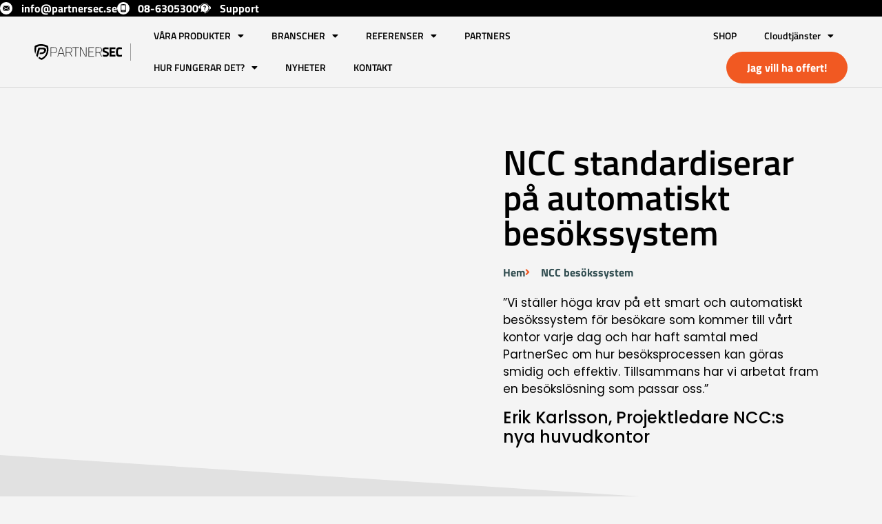

--- FILE ---
content_type: text/html; charset=UTF-8
request_url: https://partnersec.se/ncc-standardiserar-pa-besokssystem-fran-partnersec/
body_size: 30079
content:
<!doctype html>
<html lang="sv-SE">
<head>
	<meta charset="UTF-8">
	<meta name="viewport" content="width=device-width, initial-scale=1">
	<link rel="profile" href="https://gmpg.org/xfn/11">
	<meta name='robots' content='index, follow, max-image-preview:large, max-snippet:-1, max-video-preview:-1' />

<!-- Google Tag Manager for WordPress by gtm4wp.com -->
<script data-cfasync="false" data-pagespeed-no-defer data-cookieconsent="ignore">
	var gtm4wp_datalayer_name = "dataLayer";
	var dataLayer = dataLayer || [];
	const gtm4wp_use_sku_instead = 1;
	const gtm4wp_currency = 'SEK';
	const gtm4wp_product_per_impression = 10;
	const gtm4wp_clear_ecommerce = false;
	const gtm4wp_datalayer_max_timeout = 2000;
</script>
<!-- End Google Tag Manager for WordPress by gtm4wp.com -->
	<!-- This site is optimized with the Yoast SEO Premium plugin v26.3 (Yoast SEO v26.8) - https://yoast.com/product/yoast-seo-premium-wordpress/ -->
	<title>NCC standardiserar på besökssystem från PartnerSec - PartnerSec</title>
<link data-rocket-prefetch href="https://consentcdn.cookiebot.eu" rel="dns-prefetch">
<link data-rocket-prefetch href="https://consent.cookiebot.eu" rel="dns-prefetch">
<link data-rocket-prefetch href="https://www.googletagmanager.com" rel="dns-prefetch">
<link data-rocket-prefetch href="https://www.gstatic.com" rel="dns-prefetch">
<link data-rocket-prefetch href="https://www.google.com" rel="dns-prefetch"><link rel="preload" data-rocket-preload as="image" href="https://partnersec.se/wp-content/uploads/2021/11/ncc-pressrelease-jarvakrog-partnersec-cavvisit.jpg" fetchpriority="high">
	<meta name="description" content="NCC standardiserar på automatiskt besökssystem med styrning av speed gates från PartnerSec. QR-koder, passersystem och besökssystem." />
	<link rel="canonical" href="https://partnersec.se/ncc-standardiserar-pa-besokssystem-fran-partnersec/" />
	<meta property="og:locale" content="sv_SE" />
	<meta property="og:type" content="article" />
	<meta property="og:title" content="NCC standardiserar på besökssystem från PartnerSec" />
	<meta property="og:description" content="NCC standardiserar på automatiskt besökssystem med styrning av speed gates från PartnerSec. QR-koder, passersystem och besökssystem." />
	<meta property="og:url" content="https://partnersec.se/ncc-standardiserar-pa-besokssystem-fran-partnersec/" />
	<meta property="og:site_name" content="PartnerSec" />
	<meta property="article:publisher" content="https://www.facebook.com/PartnerSec.se" />
	<meta property="article:modified_time" content="2025-08-27T05:39:09+00:00" />
	<meta property="og:image" content="https://partnersec.se/wp-content/uploads/2021/11/ncc-pressrelease-jarvakrog-partnersec-cavvisit.jpg" />
	<meta property="og:image:width" content="1200" />
	<meta property="og:image:height" content="800" />
	<meta property="og:image:type" content="image/jpeg" />
	<meta name="twitter:card" content="summary_large_image" />
	<meta name="twitter:site" content="@partnersec" />
	<meta name="twitter:label1" content="Beräknad lästid" />
	<meta name="twitter:data1" content="2 minuter" />
	<script type="application/ld+json" class="yoast-schema-graph">{"@context":"https://schema.org","@graph":[{"@type":"WebPage","@id":"https://partnersec.se/ncc-standardiserar-pa-besokssystem-fran-partnersec/","url":"https://partnersec.se/ncc-standardiserar-pa-besokssystem-fran-partnersec/","name":"NCC standardiserar på besökssystem från PartnerSec - PartnerSec","isPartOf":{"@id":"https://partnersec.se/#website"},"primaryImageOfPage":{"@id":"https://partnersec.se/ncc-standardiserar-pa-besokssystem-fran-partnersec/#primaryimage"},"image":{"@id":"https://partnersec.se/ncc-standardiserar-pa-besokssystem-fran-partnersec/#primaryimage"},"thumbnailUrl":"https://partnersec.se/wp-content/uploads/2021/11/ncc-pressrelease-jarvakrog-partnersec-cavvisit.jpg","datePublished":"2022-05-19T10:40:07+00:00","dateModified":"2025-08-27T05:39:09+00:00","description":"NCC standardiserar på automatiskt besökssystem med styrning av speed gates från PartnerSec. QR-koder, passersystem och besökssystem.","breadcrumb":{"@id":"https://partnersec.se/ncc-standardiserar-pa-besokssystem-fran-partnersec/#breadcrumb"},"inLanguage":"sv-SE","potentialAction":[{"@type":"ReadAction","target":["https://partnersec.se/ncc-standardiserar-pa-besokssystem-fran-partnersec/"]}]},{"@type":"ImageObject","inLanguage":"sv-SE","@id":"https://partnersec.se/ncc-standardiserar-pa-besokssystem-fran-partnersec/#primaryimage","url":"https://partnersec.se/wp-content/uploads/2021/11/ncc-pressrelease-jarvakrog-partnersec-cavvisit.jpg","contentUrl":"https://partnersec.se/wp-content/uploads/2021/11/ncc-pressrelease-jarvakrog-partnersec-cavvisit.jpg","width":1200,"height":800,"caption":"NCC Huvudkontor Järva"},{"@type":"BreadcrumbList","@id":"https://partnersec.se/ncc-standardiserar-pa-besokssystem-fran-partnersec/#breadcrumb","itemListElement":[{"@type":"ListItem","position":1,"name":"Hem","item":"https://partnersec.se/"},{"@type":"ListItem","position":2,"name":"NCC standardiserar på besökssystem från PartnerSec"}]},{"@type":"WebSite","@id":"https://partnersec.se/#website","url":"https://partnersec.se/","name":"PartnerSec","description":"","publisher":{"@id":"https://partnersec.se/#organization"},"potentialAction":[{"@type":"SearchAction","target":{"@type":"EntryPoint","urlTemplate":"https://partnersec.se/?s={search_term_string}"},"query-input":{"@type":"PropertyValueSpecification","valueRequired":true,"valueName":"search_term_string"}}],"inLanguage":"sv-SE"},{"@type":"Organization","@id":"https://partnersec.se/#organization","name":"PartnerSec","url":"https://partnersec.se/","logo":{"@type":"ImageObject","inLanguage":"sv-SE","@id":"https://partnersec.se/#/schema/logo/image/","url":"https://partnersec.se/wp-content/uploads/2021/10/Partnersec-logo.svg","contentUrl":"https://partnersec.se/wp-content/uploads/2021/10/Partnersec-logo.svg","width":262,"height":47,"caption":"PartnerSec"},"image":{"@id":"https://partnersec.se/#/schema/logo/image/"},"sameAs":["https://www.facebook.com/PartnerSec.se","https://x.com/partnersec","https://www.linkedin.com/company/partnersec/","https://www.instagram.com/partnersec/"]}]}</script>
	<!-- / Yoast SEO Premium plugin. -->



<link rel="alternate" type="application/rss+xml" title="PartnerSec &raquo; Webbflöde" href="https://partnersec.se/feed/" />
<link rel="alternate" type="application/rss+xml" title="PartnerSec &raquo; Kommentarsflöde" href="https://partnersec.se/comments/feed/" />
<link rel="alternate" title="oEmbed (JSON)" type="application/json+oembed" href="https://partnersec.se/wp-json/oembed/1.0/embed?url=https%3A%2F%2Fpartnersec.se%2Fncc-standardiserar-pa-besokssystem-fran-partnersec%2F" />
<link rel="alternate" title="oEmbed (XML)" type="text/xml+oembed" href="https://partnersec.se/wp-json/oembed/1.0/embed?url=https%3A%2F%2Fpartnersec.se%2Fncc-standardiserar-pa-besokssystem-fran-partnersec%2F&#038;format=xml" />
<style id='wp-img-auto-sizes-contain-inline-css'>
img:is([sizes=auto i],[sizes^="auto," i]){contain-intrinsic-size:3000px 1500px}
/*# sourceURL=wp-img-auto-sizes-contain-inline-css */
</style>
<style id='wp-emoji-styles-inline-css'>

	img.wp-smiley, img.emoji {
		display: inline !important;
		border: none !important;
		box-shadow: none !important;
		height: 1em !important;
		width: 1em !important;
		margin: 0 0.07em !important;
		vertical-align: -0.1em !important;
		background: none !important;
		padding: 0 !important;
	}
/*# sourceURL=wp-emoji-styles-inline-css */
</style>
<style id='global-styles-inline-css'>
:root{--wp--preset--aspect-ratio--square: 1;--wp--preset--aspect-ratio--4-3: 4/3;--wp--preset--aspect-ratio--3-4: 3/4;--wp--preset--aspect-ratio--3-2: 3/2;--wp--preset--aspect-ratio--2-3: 2/3;--wp--preset--aspect-ratio--16-9: 16/9;--wp--preset--aspect-ratio--9-16: 9/16;--wp--preset--color--black: #000000;--wp--preset--color--cyan-bluish-gray: #abb8c3;--wp--preset--color--white: #ffffff;--wp--preset--color--pale-pink: #f78da7;--wp--preset--color--vivid-red: #cf2e2e;--wp--preset--color--luminous-vivid-orange: #ff6900;--wp--preset--color--luminous-vivid-amber: #fcb900;--wp--preset--color--light-green-cyan: #7bdcb5;--wp--preset--color--vivid-green-cyan: #00d084;--wp--preset--color--pale-cyan-blue: #8ed1fc;--wp--preset--color--vivid-cyan-blue: #0693e3;--wp--preset--color--vivid-purple: #9b51e0;--wp--preset--gradient--vivid-cyan-blue-to-vivid-purple: linear-gradient(135deg,rgb(6,147,227) 0%,rgb(155,81,224) 100%);--wp--preset--gradient--light-green-cyan-to-vivid-green-cyan: linear-gradient(135deg,rgb(122,220,180) 0%,rgb(0,208,130) 100%);--wp--preset--gradient--luminous-vivid-amber-to-luminous-vivid-orange: linear-gradient(135deg,rgb(252,185,0) 0%,rgb(255,105,0) 100%);--wp--preset--gradient--luminous-vivid-orange-to-vivid-red: linear-gradient(135deg,rgb(255,105,0) 0%,rgb(207,46,46) 100%);--wp--preset--gradient--very-light-gray-to-cyan-bluish-gray: linear-gradient(135deg,rgb(238,238,238) 0%,rgb(169,184,195) 100%);--wp--preset--gradient--cool-to-warm-spectrum: linear-gradient(135deg,rgb(74,234,220) 0%,rgb(151,120,209) 20%,rgb(207,42,186) 40%,rgb(238,44,130) 60%,rgb(251,105,98) 80%,rgb(254,248,76) 100%);--wp--preset--gradient--blush-light-purple: linear-gradient(135deg,rgb(255,206,236) 0%,rgb(152,150,240) 100%);--wp--preset--gradient--blush-bordeaux: linear-gradient(135deg,rgb(254,205,165) 0%,rgb(254,45,45) 50%,rgb(107,0,62) 100%);--wp--preset--gradient--luminous-dusk: linear-gradient(135deg,rgb(255,203,112) 0%,rgb(199,81,192) 50%,rgb(65,88,208) 100%);--wp--preset--gradient--pale-ocean: linear-gradient(135deg,rgb(255,245,203) 0%,rgb(182,227,212) 50%,rgb(51,167,181) 100%);--wp--preset--gradient--electric-grass: linear-gradient(135deg,rgb(202,248,128) 0%,rgb(113,206,126) 100%);--wp--preset--gradient--midnight: linear-gradient(135deg,rgb(2,3,129) 0%,rgb(40,116,252) 100%);--wp--preset--font-size--small: 13px;--wp--preset--font-size--medium: 20px;--wp--preset--font-size--large: 36px;--wp--preset--font-size--x-large: 42px;--wp--preset--spacing--20: 0.44rem;--wp--preset--spacing--30: 0.67rem;--wp--preset--spacing--40: 1rem;--wp--preset--spacing--50: 1.5rem;--wp--preset--spacing--60: 2.25rem;--wp--preset--spacing--70: 3.38rem;--wp--preset--spacing--80: 5.06rem;--wp--preset--shadow--natural: 6px 6px 9px rgba(0, 0, 0, 0.2);--wp--preset--shadow--deep: 12px 12px 50px rgba(0, 0, 0, 0.4);--wp--preset--shadow--sharp: 6px 6px 0px rgba(0, 0, 0, 0.2);--wp--preset--shadow--outlined: 6px 6px 0px -3px rgb(255, 255, 255), 6px 6px rgb(0, 0, 0);--wp--preset--shadow--crisp: 6px 6px 0px rgb(0, 0, 0);}:root { --wp--style--global--content-size: 800px;--wp--style--global--wide-size: 1200px; }:where(body) { margin: 0; }.wp-site-blocks > .alignleft { float: left; margin-right: 2em; }.wp-site-blocks > .alignright { float: right; margin-left: 2em; }.wp-site-blocks > .aligncenter { justify-content: center; margin-left: auto; margin-right: auto; }:where(.wp-site-blocks) > * { margin-block-start: 24px; margin-block-end: 0; }:where(.wp-site-blocks) > :first-child { margin-block-start: 0; }:where(.wp-site-blocks) > :last-child { margin-block-end: 0; }:root { --wp--style--block-gap: 24px; }:root :where(.is-layout-flow) > :first-child{margin-block-start: 0;}:root :where(.is-layout-flow) > :last-child{margin-block-end: 0;}:root :where(.is-layout-flow) > *{margin-block-start: 24px;margin-block-end: 0;}:root :where(.is-layout-constrained) > :first-child{margin-block-start: 0;}:root :where(.is-layout-constrained) > :last-child{margin-block-end: 0;}:root :where(.is-layout-constrained) > *{margin-block-start: 24px;margin-block-end: 0;}:root :where(.is-layout-flex){gap: 24px;}:root :where(.is-layout-grid){gap: 24px;}.is-layout-flow > .alignleft{float: left;margin-inline-start: 0;margin-inline-end: 2em;}.is-layout-flow > .alignright{float: right;margin-inline-start: 2em;margin-inline-end: 0;}.is-layout-flow > .aligncenter{margin-left: auto !important;margin-right: auto !important;}.is-layout-constrained > .alignleft{float: left;margin-inline-start: 0;margin-inline-end: 2em;}.is-layout-constrained > .alignright{float: right;margin-inline-start: 2em;margin-inline-end: 0;}.is-layout-constrained > .aligncenter{margin-left: auto !important;margin-right: auto !important;}.is-layout-constrained > :where(:not(.alignleft):not(.alignright):not(.alignfull)){max-width: var(--wp--style--global--content-size);margin-left: auto !important;margin-right: auto !important;}.is-layout-constrained > .alignwide{max-width: var(--wp--style--global--wide-size);}body .is-layout-flex{display: flex;}.is-layout-flex{flex-wrap: wrap;align-items: center;}.is-layout-flex > :is(*, div){margin: 0;}body .is-layout-grid{display: grid;}.is-layout-grid > :is(*, div){margin: 0;}body{padding-top: 0px;padding-right: 0px;padding-bottom: 0px;padding-left: 0px;}a:where(:not(.wp-element-button)){text-decoration: underline;}:root :where(.wp-element-button, .wp-block-button__link){background-color: #32373c;border-width: 0;color: #fff;font-family: inherit;font-size: inherit;font-style: inherit;font-weight: inherit;letter-spacing: inherit;line-height: inherit;padding-top: calc(0.667em + 2px);padding-right: calc(1.333em + 2px);padding-bottom: calc(0.667em + 2px);padding-left: calc(1.333em + 2px);text-decoration: none;text-transform: inherit;}.has-black-color{color: var(--wp--preset--color--black) !important;}.has-cyan-bluish-gray-color{color: var(--wp--preset--color--cyan-bluish-gray) !important;}.has-white-color{color: var(--wp--preset--color--white) !important;}.has-pale-pink-color{color: var(--wp--preset--color--pale-pink) !important;}.has-vivid-red-color{color: var(--wp--preset--color--vivid-red) !important;}.has-luminous-vivid-orange-color{color: var(--wp--preset--color--luminous-vivid-orange) !important;}.has-luminous-vivid-amber-color{color: var(--wp--preset--color--luminous-vivid-amber) !important;}.has-light-green-cyan-color{color: var(--wp--preset--color--light-green-cyan) !important;}.has-vivid-green-cyan-color{color: var(--wp--preset--color--vivid-green-cyan) !important;}.has-pale-cyan-blue-color{color: var(--wp--preset--color--pale-cyan-blue) !important;}.has-vivid-cyan-blue-color{color: var(--wp--preset--color--vivid-cyan-blue) !important;}.has-vivid-purple-color{color: var(--wp--preset--color--vivid-purple) !important;}.has-black-background-color{background-color: var(--wp--preset--color--black) !important;}.has-cyan-bluish-gray-background-color{background-color: var(--wp--preset--color--cyan-bluish-gray) !important;}.has-white-background-color{background-color: var(--wp--preset--color--white) !important;}.has-pale-pink-background-color{background-color: var(--wp--preset--color--pale-pink) !important;}.has-vivid-red-background-color{background-color: var(--wp--preset--color--vivid-red) !important;}.has-luminous-vivid-orange-background-color{background-color: var(--wp--preset--color--luminous-vivid-orange) !important;}.has-luminous-vivid-amber-background-color{background-color: var(--wp--preset--color--luminous-vivid-amber) !important;}.has-light-green-cyan-background-color{background-color: var(--wp--preset--color--light-green-cyan) !important;}.has-vivid-green-cyan-background-color{background-color: var(--wp--preset--color--vivid-green-cyan) !important;}.has-pale-cyan-blue-background-color{background-color: var(--wp--preset--color--pale-cyan-blue) !important;}.has-vivid-cyan-blue-background-color{background-color: var(--wp--preset--color--vivid-cyan-blue) !important;}.has-vivid-purple-background-color{background-color: var(--wp--preset--color--vivid-purple) !important;}.has-black-border-color{border-color: var(--wp--preset--color--black) !important;}.has-cyan-bluish-gray-border-color{border-color: var(--wp--preset--color--cyan-bluish-gray) !important;}.has-white-border-color{border-color: var(--wp--preset--color--white) !important;}.has-pale-pink-border-color{border-color: var(--wp--preset--color--pale-pink) !important;}.has-vivid-red-border-color{border-color: var(--wp--preset--color--vivid-red) !important;}.has-luminous-vivid-orange-border-color{border-color: var(--wp--preset--color--luminous-vivid-orange) !important;}.has-luminous-vivid-amber-border-color{border-color: var(--wp--preset--color--luminous-vivid-amber) !important;}.has-light-green-cyan-border-color{border-color: var(--wp--preset--color--light-green-cyan) !important;}.has-vivid-green-cyan-border-color{border-color: var(--wp--preset--color--vivid-green-cyan) !important;}.has-pale-cyan-blue-border-color{border-color: var(--wp--preset--color--pale-cyan-blue) !important;}.has-vivid-cyan-blue-border-color{border-color: var(--wp--preset--color--vivid-cyan-blue) !important;}.has-vivid-purple-border-color{border-color: var(--wp--preset--color--vivid-purple) !important;}.has-vivid-cyan-blue-to-vivid-purple-gradient-background{background: var(--wp--preset--gradient--vivid-cyan-blue-to-vivid-purple) !important;}.has-light-green-cyan-to-vivid-green-cyan-gradient-background{background: var(--wp--preset--gradient--light-green-cyan-to-vivid-green-cyan) !important;}.has-luminous-vivid-amber-to-luminous-vivid-orange-gradient-background{background: var(--wp--preset--gradient--luminous-vivid-amber-to-luminous-vivid-orange) !important;}.has-luminous-vivid-orange-to-vivid-red-gradient-background{background: var(--wp--preset--gradient--luminous-vivid-orange-to-vivid-red) !important;}.has-very-light-gray-to-cyan-bluish-gray-gradient-background{background: var(--wp--preset--gradient--very-light-gray-to-cyan-bluish-gray) !important;}.has-cool-to-warm-spectrum-gradient-background{background: var(--wp--preset--gradient--cool-to-warm-spectrum) !important;}.has-blush-light-purple-gradient-background{background: var(--wp--preset--gradient--blush-light-purple) !important;}.has-blush-bordeaux-gradient-background{background: var(--wp--preset--gradient--blush-bordeaux) !important;}.has-luminous-dusk-gradient-background{background: var(--wp--preset--gradient--luminous-dusk) !important;}.has-pale-ocean-gradient-background{background: var(--wp--preset--gradient--pale-ocean) !important;}.has-electric-grass-gradient-background{background: var(--wp--preset--gradient--electric-grass) !important;}.has-midnight-gradient-background{background: var(--wp--preset--gradient--midnight) !important;}.has-small-font-size{font-size: var(--wp--preset--font-size--small) !important;}.has-medium-font-size{font-size: var(--wp--preset--font-size--medium) !important;}.has-large-font-size{font-size: var(--wp--preset--font-size--large) !important;}.has-x-large-font-size{font-size: var(--wp--preset--font-size--x-large) !important;}
:root :where(.wp-block-pullquote){font-size: 1.5em;line-height: 1.6;}
/*# sourceURL=global-styles-inline-css */
</style>
<link data-minify="1" rel='stylesheet' id='woocommerce-layout-css' href='https://partnersec.se/wp-content/cache/min/1/wp-content/plugins/woocommerce/assets/css/woocommerce-layout.css?ver=1763044204' media='all' />
<link data-minify="1" rel='stylesheet' id='woocommerce-smallscreen-css' href='https://partnersec.se/wp-content/cache/min/1/wp-content/plugins/woocommerce/assets/css/woocommerce-smallscreen.css?ver=1763044204' media='only screen and (max-width: 768px)' />
<link data-minify="1" rel='stylesheet' id='woocommerce-general-css' href='https://partnersec.se/wp-content/cache/min/1/wp-content/plugins/woocommerce/assets/css/woocommerce.css?ver=1763044204' media='all' />
<style id='woocommerce-inline-inline-css'>
.woocommerce form .form-row .required { visibility: visible; }
/*# sourceURL=woocommerce-inline-inline-css */
</style>
<link data-minify="1" rel='stylesheet' id='hello-elementor-css' href='https://partnersec.se/wp-content/cache/min/1/wp-content/themes/hello-elementor/assets/css/reset.css?ver=1763044204' media='all' />
<link data-minify="1" rel='stylesheet' id='hello-elementor-theme-style-css' href='https://partnersec.se/wp-content/cache/min/1/wp-content/themes/hello-elementor/assets/css/theme.css?ver=1763044204' media='all' />
<link data-minify="1" rel='stylesheet' id='hello-elementor-header-footer-css' href='https://partnersec.se/wp-content/cache/min/1/wp-content/themes/hello-elementor/assets/css/header-footer.css?ver=1763044204' media='all' />
<link rel='stylesheet' id='elementor-frontend-css' href='https://partnersec.se/wp-content/plugins/elementor/assets/css/frontend.min.css?ver=3.34.3' media='all' />
<style id='elementor-frontend-inline-css'>
.elementor-kit-12{--e-global-color-primary:#F15922;--e-global-color-secondary:#314D50;--e-global-color-text:#000000;--e-global-color-accent:#FFFFFF;--e-global-color-3d1b67a:#F4F4F4;--e-global-color-3de7673:#707070;--e-global-color-fc92630:#B8B8B8;--e-global-color-ec9a315:#243A3D;--e-global-color-05f445e:#1F3133;--e-global-color-322dad3:#F8F8F8;--e-global-color-91ffc00:#374C4F;--e-global-typography-primary-font-family:"Titillium Web";--e-global-typography-primary-font-size:18px;--e-global-typography-primary-font-weight:600;--e-global-typography-secondary-font-family:"Roboto Slab";--e-global-typography-secondary-font-weight:400;--e-global-typography-text-font-family:"Roboto";--e-global-typography-text-font-weight:400;--e-global-typography-accent-font-family:"Roboto";--e-global-typography-accent-font-weight:500;}.elementor-kit-12 e-page-transition{background-color:#FFBC7D;}.elementor-kit-12 a{color:var( --e-global-color-primary );}.elementor-section.elementor-section-boxed > .elementor-container{max-width:1140px;}.e-con{--container-max-width:1140px;}.elementor-widget:not(:last-child){margin-block-end:20px;}.elementor-element{--widgets-spacing:20px 20px;--widgets-spacing-row:20px;--widgets-spacing-column:20px;}{}h1.entry-title{display:var(--page-title-display);}@media(max-width:1024px){.elementor-section.elementor-section-boxed > .elementor-container{max-width:1024px;}.e-con{--container-max-width:1024px;}}@media(max-width:767px){.elementor-section.elementor-section-boxed > .elementor-container{max-width:767px;}.e-con{--container-max-width:767px;}}
.elementor-4534 .elementor-element.elementor-element-4ea3a46 > .elementor-shape-bottom .elementor-shape-fill{fill:#E1E1E1;}.elementor-4534 .elementor-element.elementor-element-4ea3a46 > .elementor-shape-bottom svg{height:88px;}.elementor-4534 .elementor-element.elementor-element-4ea3a46 > .elementor-shape-bottom{z-index:2;pointer-events:none;}.elementor-4534 .elementor-element.elementor-element-4ea3a46{margin-top:0px;margin-bottom:90px;padding:0px 0px 0px 0px;}.elementor-4534 .elementor-element.elementor-element-8224068 .elementor-background-slideshow__slide__image{background-size:cover;}.elementor-4534 .elementor-element.elementor-element-8224068 > .elementor-element-populated{transition:background 0.3s, border 0.3s, border-radius 0.3s, box-shadow 0.3s;}.elementor-4534 .elementor-element.elementor-element-8224068 > .elementor-element-populated > .elementor-background-overlay{transition:background 0.3s, border-radius 0.3s, opacity 0.3s;}.elementor-4534 .elementor-element.elementor-element-a8fe0bb{--spacer-size:600px;}.elementor-bc-flex-widget .elementor-4534 .elementor-element.elementor-element-f1f2a7c.elementor-column .elementor-widget-wrap{align-items:center;}.elementor-4534 .elementor-element.elementor-element-f1f2a7c.elementor-column.elementor-element[data-element_type="column"] > .elementor-widget-wrap.elementor-element-populated{align-content:center;align-items:center;}.elementor-4534 .elementor-element.elementor-element-f1f2a7c > .elementor-element-populated{margin:0px 50px 0px 50px;--e-column-margin-right:50px;--e-column-margin-left:50px;padding:0px 40px 0px 40px;}.elementor-widget-heading .elementor-heading-title{font-family:var( --e-global-typography-primary-font-family ), Sans-serif;font-size:var( --e-global-typography-primary-font-size );font-weight:var( --e-global-typography-primary-font-weight );color:var( --e-global-color-primary );}.elementor-4534 .elementor-element.elementor-element-f877b08 > .elementor-widget-container{margin:0px 0px 0px 0px;padding:0px 0px 0px 0px;}.elementor-4534 .elementor-element.elementor-element-f877b08 .elementor-heading-title{font-family:"Titillium Web", Sans-serif;font-size:51px;font-weight:600;color:var( --e-global-color-text );}.elementor-widget-icon-list .elementor-icon-list-item:not(:last-child):after{border-color:var( --e-global-color-text );}.elementor-widget-icon-list .elementor-icon-list-icon i{color:var( --e-global-color-primary );}.elementor-widget-icon-list .elementor-icon-list-icon svg{fill:var( --e-global-color-primary );}.elementor-widget-icon-list .elementor-icon-list-item > .elementor-icon-list-text, .elementor-widget-icon-list .elementor-icon-list-item > a{font-family:var( --e-global-typography-text-font-family ), Sans-serif;font-weight:var( --e-global-typography-text-font-weight );}.elementor-widget-icon-list .elementor-icon-list-text{color:var( --e-global-color-secondary );}.elementor-4534 .elementor-element.elementor-element-abc1134 .elementor-icon-list-icon i{transition:color 0.3s;}.elementor-4534 .elementor-element.elementor-element-abc1134 .elementor-icon-list-icon svg{transition:fill 0.3s;}.elementor-4534 .elementor-element.elementor-element-abc1134{--e-icon-list-icon-size:14px;--icon-vertical-offset:0px;}.elementor-4534 .elementor-element.elementor-element-abc1134 .elementor-icon-list-item > .elementor-icon-list-text, .elementor-4534 .elementor-element.elementor-element-abc1134 .elementor-icon-list-item > a{font-family:"Titillium Web", Sans-serif;font-weight:bold;}.elementor-4534 .elementor-element.elementor-element-abc1134 .elementor-icon-list-text{transition:color 0.3s;}.elementor-widget-text-editor{font-family:var( --e-global-typography-text-font-family ), Sans-serif;font-weight:var( --e-global-typography-text-font-weight );color:var( --e-global-color-text );}.elementor-widget-text-editor.elementor-drop-cap-view-stacked .elementor-drop-cap{background-color:var( --e-global-color-primary );}.elementor-widget-text-editor.elementor-drop-cap-view-framed .elementor-drop-cap, .elementor-widget-text-editor.elementor-drop-cap-view-default .elementor-drop-cap{color:var( --e-global-color-primary );border-color:var( --e-global-color-primary );}.elementor-4534 .elementor-element.elementor-element-31514ac > .elementor-widget-container{margin:0px 0px 0px 0px;}.elementor-4534 .elementor-element.elementor-element-31514ac{font-family:"Poppins", Sans-serif;font-size:17px;font-weight:400;}.elementor-4534 .elementor-element.elementor-element-c71e907 > .elementor-container{max-width:1313px;}.elementor-4534 .elementor-element.elementor-element-c71e907{margin-top:0px;margin-bottom:65px;}.elementor-4534 .elementor-element.elementor-element-1a30be0 > .elementor-element-populated{margin:0px 0px 0px 0px;--e-column-margin-right:0px;--e-column-margin-left:0px;padding:0px 60px 0px 60px;}.elementor-4534 .elementor-element.elementor-element-68e25d6 > .elementor-widget-container{margin:0px 0px 0px 0px;padding:0px 0px 0px 0px;}.elementor-4534 .elementor-element.elementor-element-68e25d6{text-align:center;}.elementor-4534 .elementor-element.elementor-element-68e25d6 .elementor-heading-title{font-family:"Titillium Web", Sans-serif;font-size:14px;font-weight:600;color:var( --e-global-color-primary );}.elementor-4534 .elementor-element.elementor-element-6498062{text-align:center;}.elementor-4534 .elementor-element.elementor-element-6498062 .elementor-heading-title{font-family:"Titillium Web", Sans-serif;font-size:30px;font-weight:600;color:#000000;}.elementor-4534 .elementor-element.elementor-element-66a184d{text-align:start;font-family:"Poppins", Sans-serif;font-size:18px;font-weight:400;}.elementor-4534 .elementor-element.elementor-element-6ad20a2:not(.elementor-motion-effects-element-type-background), .elementor-4534 .elementor-element.elementor-element-6ad20a2 > .elementor-motion-effects-container > .elementor-motion-effects-layer{background-color:var( --e-global-color-accent );}.elementor-4534 .elementor-element.elementor-element-6ad20a2{transition:background 0.3s, border 0.3s, border-radius 0.3s, box-shadow 0.3s;}.elementor-4534 .elementor-element.elementor-element-6ad20a2 > .elementor-background-overlay{transition:background 0.3s, border-radius 0.3s, opacity 0.3s;}.elementor-4534 .elementor-element.elementor-element-6ad20a2 > .elementor-shape-bottom .elementor-shape-fill{fill:var( --e-global-color-secondary );}.elementor-4534 .elementor-element.elementor-element-6ad20a2 > .elementor-shape-bottom svg{height:80px;}.elementor-4534 .elementor-element.elementor-element-6ad20a2 > .elementor-shape-bottom{z-index:2;pointer-events:none;}.elementor-bc-flex-widget .elementor-4534 .elementor-element.elementor-element-7f5b369.elementor-column .elementor-widget-wrap{align-items:center;}.elementor-4534 .elementor-element.elementor-element-7f5b369.elementor-column.elementor-element[data-element_type="column"] > .elementor-widget-wrap.elementor-element-populated{align-content:center;align-items:center;}.elementor-4534 .elementor-element.elementor-element-7f5b369 > .elementor-element-populated{margin:31px 0px 0px 0px;--e-column-margin-right:0px;--e-column-margin-left:0px;padding:30px 140px 100px 220px;}.elementor-4534 .elementor-element.elementor-element-665bd8e .elementor-heading-title{font-family:"Titillium Web", Sans-serif;font-size:30px;font-weight:600;color:#000000;}.elementor-4534 .elementor-element.elementor-element-6ae75ae > .elementor-widget-container{margin:0px 0px 40px 0px;}.elementor-4534 .elementor-element.elementor-element-6ae75ae{font-family:"Poppins", Sans-serif;font-size:18px;font-weight:400;}.elementor-4534 .elementor-element.elementor-element-0f87906 > .elementor-element-populated{transition:background 0.3s, border 0.3s, border-radius 0.3s, box-shadow 0.3s;}.elementor-4534 .elementor-element.elementor-element-0f87906 > .elementor-element-populated > .elementor-background-overlay{transition:background 0.3s, border-radius 0.3s, opacity 0.3s;}.elementor-4534 .elementor-element.elementor-element-15b7d29{--spacer-size:50px;}body.elementor-page-4534:not(.elementor-motion-effects-element-type-background), body.elementor-page-4534 > .elementor-motion-effects-container > .elementor-motion-effects-layer{background-color:#F4F4F4;}:root{--page-title-display:none;}@media(max-width:1024px){.elementor-4534 .elementor-element.elementor-element-a8fe0bb{--spacer-size:600px;}.elementor-4534 .elementor-element.elementor-element-f1f2a7c > .elementor-element-populated{margin:30px 10px 0px 10px;--e-column-margin-right:10px;--e-column-margin-left:10px;padding:0px 0px 0px 0px;}.elementor-widget-heading .elementor-heading-title{font-size:var( --e-global-typography-primary-font-size );}.elementor-4534 .elementor-element.elementor-element-7f5b369 > .elementor-element-populated{padding:20px 20px 20px 20px;}.elementor-4534 .elementor-element.elementor-element-6ae75ae > .elementor-widget-container{margin:0px 0px 90px 0px;}}@media(max-width:767px){.elementor-4534 .elementor-element.elementor-element-a8fe0bb{--spacer-size:225px;}.elementor-widget-heading .elementor-heading-title{font-size:var( --e-global-typography-primary-font-size );}.elementor-4534 .elementor-element.elementor-element-f877b08{text-align:center;}.elementor-4534 .elementor-element.elementor-element-31514ac{text-align:start;}.elementor-4534 .elementor-element.elementor-element-1a30be0 > .elementor-element-populated{padding:0px 10px 0px 10px;}.elementor-4534 .elementor-element.elementor-element-6ad20a2 > .elementor-shape-bottom svg{height:98px;}.elementor-4534 .elementor-element.elementor-element-665bd8e{text-align:center;}.elementor-4534 .elementor-element.elementor-element-15b7d29{--spacer-size:156px;}}
.elementor-27 .elementor-element.elementor-element-d111624:not(.elementor-motion-effects-element-type-background), .elementor-27 .elementor-element.elementor-element-d111624 > .elementor-motion-effects-container > .elementor-motion-effects-layer{background-color:#000000;}.elementor-27 .elementor-element.elementor-element-d111624{transition:background 0.3s, border 0.3s, border-radius 0.3s, box-shadow 0.3s;margin-top:0px;margin-bottom:0px;padding:0px 0px 0px 0px;}.elementor-27 .elementor-element.elementor-element-d111624 > .elementor-background-overlay{transition:background 0.3s, border-radius 0.3s, opacity 0.3s;}.elementor-bc-flex-widget .elementor-27 .elementor-element.elementor-element-dcfab0c.elementor-column .elementor-widget-wrap{align-items:center;}.elementor-27 .elementor-element.elementor-element-dcfab0c.elementor-column.elementor-element[data-element_type="column"] > .elementor-widget-wrap.elementor-element-populated{align-content:center;align-items:center;}.elementor-27 .elementor-element.elementor-element-dcfab0c > .elementor-element-populated{margin:0px 0px 0px 0px;--e-column-margin-right:0px;--e-column-margin-left:0px;padding:0px 0px 0px 0px;}.elementor-widget-icon-list .elementor-icon-list-item:not(:last-child):after{border-color:var( --e-global-color-text );}.elementor-widget-icon-list .elementor-icon-list-icon i{color:var( --e-global-color-primary );}.elementor-widget-icon-list .elementor-icon-list-icon svg{fill:var( --e-global-color-primary );}.elementor-widget-icon-list .elementor-icon-list-item > .elementor-icon-list-text, .elementor-widget-icon-list .elementor-icon-list-item > a{font-family:var( --e-global-typography-text-font-family ), Sans-serif;font-weight:var( --e-global-typography-text-font-weight );}.elementor-widget-icon-list .elementor-icon-list-text{color:var( --e-global-color-secondary );}.elementor-27 .elementor-element.elementor-element-51b1fbf > .elementor-widget-container{margin:0px 50px 0px 0px;}.elementor-27 .elementor-element.elementor-element-51b1fbf .elementor-icon-list-icon i{transition:color 0.3s;}.elementor-27 .elementor-element.elementor-element-51b1fbf .elementor-icon-list-icon svg{transition:fill 0.3s;}.elementor-27 .elementor-element.elementor-element-51b1fbf{--e-icon-list-icon-size:18px;--icon-vertical-offset:0px;}.elementor-27 .elementor-element.elementor-element-51b1fbf .elementor-icon-list-icon{padding-inline-end:3px;}.elementor-27 .elementor-element.elementor-element-51b1fbf .elementor-icon-list-item > .elementor-icon-list-text, .elementor-27 .elementor-element.elementor-element-51b1fbf .elementor-icon-list-item > a{font-family:"Titillium Web", Sans-serif;font-weight:bold;}.elementor-27 .elementor-element.elementor-element-51b1fbf .elementor-icon-list-text{color:#FFFFFF;transition:color 0.3s;}.elementor-27 .elementor-element.elementor-element-921c23d:not(.elementor-motion-effects-element-type-background), .elementor-27 .elementor-element.elementor-element-921c23d > .elementor-motion-effects-container > .elementor-motion-effects-layer{background-color:#F4F4F4;}.elementor-27 .elementor-element.elementor-element-921c23d{border-style:solid;border-width:0px 0px 1px 0px;border-color:#D8D8D8;transition:background 0.3s, border 0.3s, border-radius 0.3s, box-shadow 0.3s;}.elementor-27 .elementor-element.elementor-element-921c23d > .elementor-background-overlay{transition:background 0.3s, border-radius 0.3s, opacity 0.3s;}.elementor-bc-flex-widget .elementor-27 .elementor-element.elementor-element-8bc0edf.elementor-column .elementor-widget-wrap{align-items:center;}.elementor-27 .elementor-element.elementor-element-8bc0edf.elementor-column.elementor-element[data-element_type="column"] > .elementor-widget-wrap.elementor-element-populated{align-content:center;align-items:center;}.elementor-27 .elementor-element.elementor-element-8bc0edf > .elementor-element-populated{margin:0px 0px 0px 0px;--e-column-margin-right:0px;--e-column-margin-left:0px;padding:0px 0px 0px 50px;}.elementor-widget-theme-site-logo .widget-image-caption{color:var( --e-global-color-text );font-family:var( --e-global-typography-text-font-family ), Sans-serif;font-weight:var( --e-global-typography-text-font-weight );}.elementor-27 .elementor-element.elementor-element-d381ab7 img{width:160px;}.elementor-bc-flex-widget .elementor-27 .elementor-element.elementor-element-afde8b6.elementor-column .elementor-widget-wrap{align-items:center;}.elementor-27 .elementor-element.elementor-element-afde8b6.elementor-column.elementor-element[data-element_type="column"] > .elementor-widget-wrap.elementor-element-populated{align-content:center;align-items:center;}.elementor-27 .elementor-element.elementor-element-afde8b6 > .elementor-element-populated{margin:8px 0px 0px 0px;--e-column-margin-right:0px;--e-column-margin-left:0px;padding:0px 0px 0px 0px;}.elementor-widget-icon.elementor-view-stacked .elementor-icon{background-color:var( --e-global-color-primary );}.elementor-widget-icon.elementor-view-framed .elementor-icon, .elementor-widget-icon.elementor-view-default .elementor-icon{color:var( --e-global-color-primary );border-color:var( --e-global-color-primary );}.elementor-widget-icon.elementor-view-framed .elementor-icon, .elementor-widget-icon.elementor-view-default .elementor-icon svg{fill:var( --e-global-color-primary );}.elementor-27 .elementor-element.elementor-element-f8d490d .elementor-icon-wrapper{text-align:center;}.elementor-27 .elementor-element.elementor-element-f8d490d .elementor-icon{font-size:25px;}.elementor-27 .elementor-element.elementor-element-f8d490d .elementor-icon svg{height:25px;}.elementor-bc-flex-widget .elementor-27 .elementor-element.elementor-element-de85d1f.elementor-column .elementor-widget-wrap{align-items:center;}.elementor-27 .elementor-element.elementor-element-de85d1f.elementor-column.elementor-element[data-element_type="column"] > .elementor-widget-wrap.elementor-element-populated{align-content:center;align-items:center;}.elementor-27 .elementor-element.elementor-element-de85d1f > .elementor-element-populated{margin:0px 0px 0px 0px;--e-column-margin-right:0px;--e-column-margin-left:0px;padding:0px 0px 0px 0px;}.elementor-widget-nav-menu .elementor-nav-menu .elementor-item{font-family:var( --e-global-typography-primary-font-family ), Sans-serif;font-size:var( --e-global-typography-primary-font-size );font-weight:var( --e-global-typography-primary-font-weight );}.elementor-widget-nav-menu .elementor-nav-menu--main .elementor-item{color:var( --e-global-color-text );fill:var( --e-global-color-text );}.elementor-widget-nav-menu .elementor-nav-menu--main .elementor-item:hover,
					.elementor-widget-nav-menu .elementor-nav-menu--main .elementor-item.elementor-item-active,
					.elementor-widget-nav-menu .elementor-nav-menu--main .elementor-item.highlighted,
					.elementor-widget-nav-menu .elementor-nav-menu--main .elementor-item:focus{color:var( --e-global-color-accent );fill:var( --e-global-color-accent );}.elementor-widget-nav-menu .elementor-nav-menu--main:not(.e--pointer-framed) .elementor-item:before,
					.elementor-widget-nav-menu .elementor-nav-menu--main:not(.e--pointer-framed) .elementor-item:after{background-color:var( --e-global-color-accent );}.elementor-widget-nav-menu .e--pointer-framed .elementor-item:before,
					.elementor-widget-nav-menu .e--pointer-framed .elementor-item:after{border-color:var( --e-global-color-accent );}.elementor-widget-nav-menu{--e-nav-menu-divider-color:var( --e-global-color-text );}.elementor-widget-nav-menu .elementor-nav-menu--dropdown .elementor-item, .elementor-widget-nav-menu .elementor-nav-menu--dropdown  .elementor-sub-item{font-family:var( --e-global-typography-accent-font-family ), Sans-serif;font-weight:var( --e-global-typography-accent-font-weight );}.elementor-27 .elementor-element.elementor-element-8f0b55f .elementor-menu-toggle{margin:0 auto;background-color:var( --e-global-color-secondary );}.elementor-27 .elementor-element.elementor-element-8f0b55f .elementor-nav-menu .elementor-item{font-family:"Titillium Web", Sans-serif;font-size:14px;font-weight:600;}.elementor-27 .elementor-element.elementor-element-8f0b55f .elementor-nav-menu--main .elementor-item{color:#000000;fill:#000000;}.elementor-27 .elementor-element.elementor-element-8f0b55f .elementor-nav-menu--main .elementor-item:hover,
					.elementor-27 .elementor-element.elementor-element-8f0b55f .elementor-nav-menu--main .elementor-item.elementor-item-active,
					.elementor-27 .elementor-element.elementor-element-8f0b55f .elementor-nav-menu--main .elementor-item.highlighted,
					.elementor-27 .elementor-element.elementor-element-8f0b55f .elementor-nav-menu--main .elementor-item:focus{color:var( --e-global-color-3de7673 );fill:var( --e-global-color-3de7673 );}.elementor-27 .elementor-element.elementor-element-8f0b55f .elementor-nav-menu--main:not(.e--pointer-framed) .elementor-item:before,
					.elementor-27 .elementor-element.elementor-element-8f0b55f .elementor-nav-menu--main:not(.e--pointer-framed) .elementor-item:after{background-color:var( --e-global-color-3de7673 );}.elementor-27 .elementor-element.elementor-element-8f0b55f .e--pointer-framed .elementor-item:before,
					.elementor-27 .elementor-element.elementor-element-8f0b55f .e--pointer-framed .elementor-item:after{border-color:var( --e-global-color-3de7673 );}.elementor-27 .elementor-element.elementor-element-8f0b55f .elementor-nav-menu--main .elementor-item.elementor-item-active{color:var( --e-global-color-primary );}.elementor-27 .elementor-element.elementor-element-8f0b55f .elementor-nav-menu--main:not(.e--pointer-framed) .elementor-item.elementor-item-active:before,
					.elementor-27 .elementor-element.elementor-element-8f0b55f .elementor-nav-menu--main:not(.e--pointer-framed) .elementor-item.elementor-item-active:after{background-color:var( --e-global-color-primary );}.elementor-27 .elementor-element.elementor-element-8f0b55f .e--pointer-framed .elementor-item.elementor-item-active:before,
					.elementor-27 .elementor-element.elementor-element-8f0b55f .e--pointer-framed .elementor-item.elementor-item-active:after{border-color:var( --e-global-color-primary );}.elementor-27 .elementor-element.elementor-element-8f0b55f div.elementor-menu-toggle{color:var( --e-global-color-accent );}.elementor-27 .elementor-element.elementor-element-8f0b55f div.elementor-menu-toggle svg{fill:var( --e-global-color-accent );}.elementor-bc-flex-widget .elementor-27 .elementor-element.elementor-element-18af4d5.elementor-column .elementor-widget-wrap{align-items:center;}.elementor-27 .elementor-element.elementor-element-18af4d5.elementor-column.elementor-element[data-element_type="column"] > .elementor-widget-wrap.elementor-element-populated{align-content:center;align-items:center;}.elementor-27 .elementor-element.elementor-element-18af4d5.elementor-column > .elementor-widget-wrap{justify-content:flex-end;}.elementor-27 .elementor-element.elementor-element-18af4d5 > .elementor-element-populated{margin:0px 0px 0px 0px;--e-column-margin-right:0px;--e-column-margin-left:0px;padding:5px 50px 5px 0px;}.elementor-27 .elementor-element.elementor-element-8a5c961{width:auto;max-width:auto;}.elementor-27 .elementor-element.elementor-element-8a5c961 .elementor-nav-menu .elementor-item{font-family:"Titillium Web", Sans-serif;font-size:14px;font-weight:600;}.elementor-27 .elementor-element.elementor-element-8a5c961 .elementor-nav-menu--main .elementor-item:hover,
					.elementor-27 .elementor-element.elementor-element-8a5c961 .elementor-nav-menu--main .elementor-item.elementor-item-active,
					.elementor-27 .elementor-element.elementor-element-8a5c961 .elementor-nav-menu--main .elementor-item.highlighted,
					.elementor-27 .elementor-element.elementor-element-8a5c961 .elementor-nav-menu--main .elementor-item:focus{color:var( --e-global-color-3de7673 );fill:var( --e-global-color-3de7673 );}.elementor-27 .elementor-element.elementor-element-8a5c961 .elementor-nav-menu--main:not(.e--pointer-framed) .elementor-item:before,
					.elementor-27 .elementor-element.elementor-element-8a5c961 .elementor-nav-menu--main:not(.e--pointer-framed) .elementor-item:after{background-color:var( --e-global-color-3de7673 );}.elementor-27 .elementor-element.elementor-element-8a5c961 .e--pointer-framed .elementor-item:before,
					.elementor-27 .elementor-element.elementor-element-8a5c961 .e--pointer-framed .elementor-item:after{border-color:var( --e-global-color-3de7673 );}.elementor-27 .elementor-element.elementor-element-8a5c961 .elementor-nav-menu--main .elementor-item.elementor-item-active{color:var( --e-global-color-primary );}.elementor-27 .elementor-element.elementor-element-8a5c961 .elementor-nav-menu--main:not(.e--pointer-framed) .elementor-item.elementor-item-active:before,
					.elementor-27 .elementor-element.elementor-element-8a5c961 .elementor-nav-menu--main:not(.e--pointer-framed) .elementor-item.elementor-item-active:after{background-color:var( --e-global-color-primary );}.elementor-27 .elementor-element.elementor-element-8a5c961 .e--pointer-framed .elementor-item.elementor-item-active:before,
					.elementor-27 .elementor-element.elementor-element-8a5c961 .e--pointer-framed .elementor-item.elementor-item-active:after{border-color:var( --e-global-color-primary );}.elementor-widget-button .elementor-button{background-color:var( --e-global-color-accent );font-family:var( --e-global-typography-accent-font-family ), Sans-serif;font-weight:var( --e-global-typography-accent-font-weight );}.elementor-27 .elementor-element.elementor-element-ed1fa40 .elementor-button{background-color:#F15922;font-family:"Titillium Web", Sans-serif;font-weight:bold;fill:var( --e-global-color-accent );color:var( --e-global-color-accent );border-radius:27px 27px 27px 27px;}.elementor-27 .elementor-element.elementor-element-ed1fa40 .elementor-button:hover, .elementor-27 .elementor-element.elementor-element-ed1fa40 .elementor-button:focus{background-color:#707070;color:var( --e-global-color-accent );}.elementor-27 .elementor-element.elementor-element-ed1fa40{width:auto;max-width:auto;}.elementor-27 .elementor-element.elementor-element-ed1fa40 .elementor-button:hover svg, .elementor-27 .elementor-element.elementor-element-ed1fa40 .elementor-button:focus svg{fill:var( --e-global-color-accent );}.elementor-27 .elementor-element.elementor-element-8404b34:not(.elementor-motion-effects-element-type-background), .elementor-27 .elementor-element.elementor-element-8404b34 > .elementor-motion-effects-container > .elementor-motion-effects-layer{background-color:#F4F4F4;}.elementor-27 .elementor-element.elementor-element-8404b34{border-style:solid;border-width:0px 0px 1px 0px;border-color:#D8D8D8;transition:background 0.3s, border 0.3s, border-radius 0.3s, box-shadow 0.3s;}.elementor-27 .elementor-element.elementor-element-8404b34 > .elementor-background-overlay{transition:background 0.3s, border-radius 0.3s, opacity 0.3s;}.elementor-bc-flex-widget .elementor-27 .elementor-element.elementor-element-685492d.elementor-column .elementor-widget-wrap{align-items:center;}.elementor-27 .elementor-element.elementor-element-685492d.elementor-column.elementor-element[data-element_type="column"] > .elementor-widget-wrap.elementor-element-populated{align-content:center;align-items:center;}.elementor-27 .elementor-element.elementor-element-685492d > .elementor-element-populated{margin:0px 0px 0px 0px;--e-column-margin-right:0px;--e-column-margin-left:0px;padding:0px 0px 0px 50px;}.elementor-bc-flex-widget .elementor-27 .elementor-element.elementor-element-8f67db5.elementor-column .elementor-widget-wrap{align-items:center;}.elementor-27 .elementor-element.elementor-element-8f67db5.elementor-column.elementor-element[data-element_type="column"] > .elementor-widget-wrap.elementor-element-populated{align-content:center;align-items:center;}.elementor-27 .elementor-element.elementor-element-8f67db5 > .elementor-element-populated{margin:0px 0px 0px 0px;--e-column-margin-right:0px;--e-column-margin-left:0px;padding:0px 0px 0px 0px;}.elementor-27 .elementor-element.elementor-element-80cb2d2 .elementor-menu-toggle{margin-right:auto;background-color:var( --e-global-color-secondary );}.elementor-27 .elementor-element.elementor-element-80cb2d2 .elementor-nav-menu .elementor-item{font-family:"Titillium Web", Sans-serif;font-size:14px;font-weight:600;}.elementor-27 .elementor-element.elementor-element-80cb2d2 .elementor-nav-menu--dropdown a, .elementor-27 .elementor-element.elementor-element-80cb2d2 .elementor-menu-toggle{color:var( --e-global-color-accent );fill:var( --e-global-color-accent );}.elementor-27 .elementor-element.elementor-element-80cb2d2 .elementor-nav-menu--dropdown{background-color:var( --e-global-color-secondary );}.elementor-27 .elementor-element.elementor-element-80cb2d2 .elementor-nav-menu--dropdown a:hover,
					.elementor-27 .elementor-element.elementor-element-80cb2d2 .elementor-nav-menu--dropdown a:focus,
					.elementor-27 .elementor-element.elementor-element-80cb2d2 .elementor-nav-menu--dropdown a.elementor-item-active,
					.elementor-27 .elementor-element.elementor-element-80cb2d2 .elementor-nav-menu--dropdown a.highlighted,
					.elementor-27 .elementor-element.elementor-element-80cb2d2 .elementor-menu-toggle:hover,
					.elementor-27 .elementor-element.elementor-element-80cb2d2 .elementor-menu-toggle:focus{color:var( --e-global-color-accent );}.elementor-27 .elementor-element.elementor-element-80cb2d2 .elementor-nav-menu--dropdown a:hover,
					.elementor-27 .elementor-element.elementor-element-80cb2d2 .elementor-nav-menu--dropdown a:focus,
					.elementor-27 .elementor-element.elementor-element-80cb2d2 .elementor-nav-menu--dropdown a.elementor-item-active,
					.elementor-27 .elementor-element.elementor-element-80cb2d2 .elementor-nav-menu--dropdown a.highlighted{background-color:var( --e-global-color-primary );}.elementor-27 .elementor-element.elementor-element-80cb2d2 .elementor-nav-menu--dropdown a.elementor-item-active{background-color:var( --e-global-color-primary );}.elementor-27 .elementor-element.elementor-element-80cb2d2 div.elementor-menu-toggle{color:var( --e-global-color-accent );}.elementor-27 .elementor-element.elementor-element-80cb2d2 div.elementor-menu-toggle svg{fill:var( --e-global-color-accent );}.elementor-bc-flex-widget .elementor-27 .elementor-element.elementor-element-3d91e63.elementor-column .elementor-widget-wrap{align-items:center;}.elementor-27 .elementor-element.elementor-element-3d91e63.elementor-column.elementor-element[data-element_type="column"] > .elementor-widget-wrap.elementor-element-populated{align-content:center;align-items:center;}.elementor-27 .elementor-element.elementor-element-3d91e63.elementor-column > .elementor-widget-wrap{justify-content:flex-end;}.elementor-27 .elementor-element.elementor-element-3d91e63 > .elementor-element-populated{margin:0px 0px 0px 0px;--e-column-margin-right:0px;--e-column-margin-left:0px;padding:5px 50px 5px 0px;}.elementor-27 .elementor-element.elementor-element-95aef1a img{width:160px;}.elementor-bc-flex-widget .elementor-27 .elementor-element.elementor-element-4048e52.elementor-column .elementor-widget-wrap{align-items:center;}.elementor-27 .elementor-element.elementor-element-4048e52.elementor-column.elementor-element[data-element_type="column"] > .elementor-widget-wrap.elementor-element-populated{align-content:center;align-items:center;}.elementor-27 .elementor-element.elementor-element-4048e52.elementor-column > .elementor-widget-wrap{justify-content:flex-end;}.elementor-27 .elementor-element.elementor-element-4048e52 > .elementor-element-populated{margin:0px 0px 0px 0px;--e-column-margin-right:0px;--e-column-margin-left:0px;padding:5px 50px 5px 0px;}.elementor-27 .elementor-element.elementor-element-7310eff{width:auto;max-width:auto;}.elementor-27 .elementor-element.elementor-element-7310eff .elementor-nav-menu .elementor-item{font-family:"Titillium Web", Sans-serif;font-size:14px;font-weight:600;}.elementor-27 .elementor-element.elementor-element-7310eff .elementor-nav-menu--main .elementor-item:hover,
					.elementor-27 .elementor-element.elementor-element-7310eff .elementor-nav-menu--main .elementor-item.elementor-item-active,
					.elementor-27 .elementor-element.elementor-element-7310eff .elementor-nav-menu--main .elementor-item.highlighted,
					.elementor-27 .elementor-element.elementor-element-7310eff .elementor-nav-menu--main .elementor-item:focus{color:var( --e-global-color-3de7673 );fill:var( --e-global-color-3de7673 );}.elementor-27 .elementor-element.elementor-element-7310eff .elementor-nav-menu--main:not(.e--pointer-framed) .elementor-item:before,
					.elementor-27 .elementor-element.elementor-element-7310eff .elementor-nav-menu--main:not(.e--pointer-framed) .elementor-item:after{background-color:var( --e-global-color-3de7673 );}.elementor-27 .elementor-element.elementor-element-7310eff .e--pointer-framed .elementor-item:before,
					.elementor-27 .elementor-element.elementor-element-7310eff .e--pointer-framed .elementor-item:after{border-color:var( --e-global-color-3de7673 );}.elementor-27 .elementor-element.elementor-element-7310eff .elementor-nav-menu--main .elementor-item.elementor-item-active{color:var( --e-global-color-primary );}.elementor-27 .elementor-element.elementor-element-7310eff .elementor-nav-menu--main:not(.e--pointer-framed) .elementor-item.elementor-item-active:before,
					.elementor-27 .elementor-element.elementor-element-7310eff .elementor-nav-menu--main:not(.e--pointer-framed) .elementor-item.elementor-item-active:after{background-color:var( --e-global-color-primary );}.elementor-27 .elementor-element.elementor-element-7310eff .e--pointer-framed .elementor-item.elementor-item-active:before,
					.elementor-27 .elementor-element.elementor-element-7310eff .e--pointer-framed .elementor-item.elementor-item-active:after{border-color:var( --e-global-color-primary );}.elementor-theme-builder-content-area{height:400px;}.elementor-location-header:before, .elementor-location-footer:before{content:"";display:table;clear:both;}@media(max-width:1024px){.elementor-widget-nav-menu .elementor-nav-menu .elementor-item{font-size:var( --e-global-typography-primary-font-size );}.elementor-27 .elementor-element.elementor-element-8f0b55f{--nav-menu-icon-size:28px;}.elementor-27 .elementor-element.elementor-element-80cb2d2{--nav-menu-icon-size:28px;}}@media(max-width:767px){.elementor-27 .elementor-element.elementor-element-51b1fbf > .elementor-widget-container{margin:4px 29px 4px 0px;}.elementor-27 .elementor-element.elementor-element-51b1fbf .elementor-icon-list-item > .elementor-icon-list-text, .elementor-27 .elementor-element.elementor-element-51b1fbf .elementor-icon-list-item > a{font-size:11px;}.elementor-27 .elementor-element.elementor-element-8bc0edf > .elementor-element-populated{margin:5px 0px 0px 0px;--e-column-margin-right:0px;--e-column-margin-left:0px;padding:0px 0px 0px 0px;}.elementor-27 .elementor-element.elementor-element-d381ab7 > .elementor-widget-container{margin:0px 0px 0px 0px;padding:0px 0px 0px 0px;}.elementor-27 .elementor-element.elementor-element-de85d1f{width:14%;}.elementor-27 .elementor-element.elementor-element-de85d1f > .elementor-element-populated{padding:0px 0px 0px 6px;}.elementor-widget-nav-menu .elementor-nav-menu .elementor-item{font-size:var( --e-global-typography-primary-font-size );}.elementor-27 .elementor-element.elementor-element-18af4d5{width:85%;}.elementor-27 .elementor-element.elementor-element-18af4d5 > .elementor-element-populated{padding:0px 0px 0px 0px;}.elementor-27 .elementor-element.elementor-element-685492d > .elementor-element-populated{margin:5px 0px 0px 0px;--e-column-margin-right:0px;--e-column-margin-left:0px;padding:0px 0px 0px 0px;}.elementor-27 .elementor-element.elementor-element-8f67db5{width:14%;}.elementor-27 .elementor-element.elementor-element-8f67db5 > .elementor-element-populated{padding:0px 0px 0px 6px;}.elementor-27 .elementor-element.elementor-element-80cb2d2 .elementor-nav-menu--main > .elementor-nav-menu > li > .elementor-nav-menu--dropdown, .elementor-27 .elementor-element.elementor-element-80cb2d2 .elementor-nav-menu__container.elementor-nav-menu--dropdown{margin-top:3px !important;}.elementor-27 .elementor-element.elementor-element-3d91e63{width:57%;}.elementor-27 .elementor-element.elementor-element-3d91e63 > .elementor-element-populated{padding:0px 0px 0px 0px;}.elementor-27 .elementor-element.elementor-element-95aef1a{width:auto;max-width:auto;}.elementor-27 .elementor-element.elementor-element-95aef1a > .elementor-widget-container{margin:0px 0px 0px 0px;padding:0px 0px 0px 0px;}.elementor-27 .elementor-element.elementor-element-4048e52{width:29%;}.elementor-27 .elementor-element.elementor-element-4048e52 > .elementor-element-populated{padding:0px 0px 0px 0px;}}@media(min-width:768px){.elementor-27 .elementor-element.elementor-element-dcfab0c{width:100%;}.elementor-27 .elementor-element.elementor-element-8bc0edf{width:13.801%;}.elementor-27 .elementor-element.elementor-element-afde8b6{width:2.026%;}.elementor-27 .elementor-element.elementor-element-de85d1f{width:51.846%;}.elementor-27 .elementor-element.elementor-element-18af4d5{width:32.327%;}}@media(max-width:1024px) and (min-width:768px){.elementor-27 .elementor-element.elementor-element-8bc0edf{width:26%;}.elementor-27 .elementor-element.elementor-element-afde8b6{width:2%;}.elementor-27 .elementor-element.elementor-element-de85d1f{width:8%;}.elementor-27 .elementor-element.elementor-element-18af4d5{width:62%;}.elementor-27 .elementor-element.elementor-element-685492d{width:26%;}.elementor-27 .elementor-element.elementor-element-8f67db5{width:5%;}.elementor-27 .elementor-element.elementor-element-3d91e63{width:65%;}.elementor-27 .elementor-element.elementor-element-4048e52{width:65%;}}
.elementor-178 .elementor-element.elementor-element-5984667{margin-top:0px;margin-bottom:0px;padding:0px 0px 0px 0px;}.elementor-178 .elementor-element.elementor-element-d8c4a3f > .elementor-element-populated{margin:0px 0px 0px 0px;--e-column-margin-right:0px;--e-column-margin-left:0px;padding:0px 0px 0px 0px;}.elementor-widget-divider{--divider-color:var( --e-global-color-secondary );}.elementor-widget-divider .elementor-divider__text{color:var( --e-global-color-secondary );font-family:var( --e-global-typography-secondary-font-family ), Sans-serif;font-weight:var( --e-global-typography-secondary-font-weight );}.elementor-widget-divider.elementor-view-stacked .elementor-icon{background-color:var( --e-global-color-secondary );}.elementor-widget-divider.elementor-view-framed .elementor-icon, .elementor-widget-divider.elementor-view-default .elementor-icon{color:var( --e-global-color-secondary );border-color:var( --e-global-color-secondary );}.elementor-widget-divider.elementor-view-framed .elementor-icon, .elementor-widget-divider.elementor-view-default .elementor-icon svg{fill:var( --e-global-color-secondary );}.elementor-178 .elementor-element.elementor-element-ee5b3ed{--divider-border-style:solid;--divider-color:var( --e-global-color-fc92630 );--divider-border-width:1px;}.elementor-178 .elementor-element.elementor-element-ee5b3ed .elementor-divider-separator{width:100%;}.elementor-178 .elementor-element.elementor-element-ee5b3ed .elementor-divider{padding-block-start:2px;padding-block-end:2px;}.elementor-178 .elementor-element.elementor-element-f55b818{margin-top:25px;margin-bottom:25px;}.elementor-178 .elementor-element.elementor-element-edca07e > .elementor-element-populated{margin:0px 0px 0px 0px;--e-column-margin-right:0px;--e-column-margin-left:0px;padding:0px 0px 0px 50px;}.elementor-widget-image .widget-image-caption{color:var( --e-global-color-text );font-family:var( --e-global-typography-text-font-family ), Sans-serif;font-weight:var( --e-global-typography-text-font-weight );}.elementor-178 .elementor-element.elementor-element-648259a{text-align:start;}.elementor-178 .elementor-element.elementor-element-648259a img{width:249px;}.elementor-widget-text-editor{font-family:var( --e-global-typography-text-font-family ), Sans-serif;font-weight:var( --e-global-typography-text-font-weight );color:var( --e-global-color-text );}.elementor-widget-text-editor.elementor-drop-cap-view-stacked .elementor-drop-cap{background-color:var( --e-global-color-primary );}.elementor-widget-text-editor.elementor-drop-cap-view-framed .elementor-drop-cap, .elementor-widget-text-editor.elementor-drop-cap-view-default .elementor-drop-cap{color:var( --e-global-color-primary );border-color:var( --e-global-color-primary );}.elementor-178 .elementor-element.elementor-element-2341ca9 > .elementor-widget-container{padding:0px 95px 0px 0px;}.elementor-178 .elementor-element.elementor-element-2341ca9{font-family:"Poppins", Sans-serif;font-size:11px;font-weight:400;}.elementor-widget-heading .elementor-heading-title{font-family:var( --e-global-typography-primary-font-family ), Sans-serif;font-size:var( --e-global-typography-primary-font-size );font-weight:var( --e-global-typography-primary-font-weight );color:var( --e-global-color-primary );}.elementor-widget-icon-list .elementor-icon-list-item:not(:last-child):after{border-color:var( --e-global-color-text );}.elementor-widget-icon-list .elementor-icon-list-icon i{color:var( --e-global-color-primary );}.elementor-widget-icon-list .elementor-icon-list-icon svg{fill:var( --e-global-color-primary );}.elementor-widget-icon-list .elementor-icon-list-item > .elementor-icon-list-text, .elementor-widget-icon-list .elementor-icon-list-item > a{font-family:var( --e-global-typography-text-font-family ), Sans-serif;font-weight:var( --e-global-typography-text-font-weight );}.elementor-widget-icon-list .elementor-icon-list-text{color:var( --e-global-color-secondary );}.elementor-178 .elementor-element.elementor-element-bca3c84 .elementor-icon-list-items:not(.elementor-inline-items) .elementor-icon-list-item:not(:last-child){padding-block-end:calc(8px/2);}.elementor-178 .elementor-element.elementor-element-bca3c84 .elementor-icon-list-items:not(.elementor-inline-items) .elementor-icon-list-item:not(:first-child){margin-block-start:calc(8px/2);}.elementor-178 .elementor-element.elementor-element-bca3c84 .elementor-icon-list-items.elementor-inline-items .elementor-icon-list-item{margin-inline:calc(8px/2);}.elementor-178 .elementor-element.elementor-element-bca3c84 .elementor-icon-list-items.elementor-inline-items{margin-inline:calc(-8px/2);}.elementor-178 .elementor-element.elementor-element-bca3c84 .elementor-icon-list-items.elementor-inline-items .elementor-icon-list-item:after{inset-inline-end:calc(-8px/2);}.elementor-178 .elementor-element.elementor-element-bca3c84 .elementor-icon-list-icon i{transition:color 0.3s;}.elementor-178 .elementor-element.elementor-element-bca3c84 .elementor-icon-list-icon svg{transition:fill 0.3s;}.elementor-178 .elementor-element.elementor-element-bca3c84{--e-icon-list-icon-size:14px;--icon-vertical-offset:0px;}.elementor-178 .elementor-element.elementor-element-bca3c84 .elementor-icon-list-item > .elementor-icon-list-text, .elementor-178 .elementor-element.elementor-element-bca3c84 .elementor-icon-list-item > a{font-family:"Montserrat", Sans-serif;font-size:14px;font-weight:500;}.elementor-178 .elementor-element.elementor-element-bca3c84 .elementor-icon-list-text{transition:color 0.3s;}.elementor-178 .elementor-element.elementor-element-13daa5b .elementor-heading-title{font-family:"Titillium Web", Sans-serif;font-size:18px;font-weight:600;}.elementor-178 .elementor-element.elementor-element-d8249ac .elementor-icon-list-items:not(.elementor-inline-items) .elementor-icon-list-item:not(:last-child){padding-block-end:calc(8px/2);}.elementor-178 .elementor-element.elementor-element-d8249ac .elementor-icon-list-items:not(.elementor-inline-items) .elementor-icon-list-item:not(:first-child){margin-block-start:calc(8px/2);}.elementor-178 .elementor-element.elementor-element-d8249ac .elementor-icon-list-items.elementor-inline-items .elementor-icon-list-item{margin-inline:calc(8px/2);}.elementor-178 .elementor-element.elementor-element-d8249ac .elementor-icon-list-items.elementor-inline-items{margin-inline:calc(-8px/2);}.elementor-178 .elementor-element.elementor-element-d8249ac .elementor-icon-list-items.elementor-inline-items .elementor-icon-list-item:after{inset-inline-end:calc(-8px/2);}.elementor-178 .elementor-element.elementor-element-d8249ac .elementor-icon-list-icon i{transition:color 0.3s;}.elementor-178 .elementor-element.elementor-element-d8249ac .elementor-icon-list-icon svg{transition:fill 0.3s;}.elementor-178 .elementor-element.elementor-element-d8249ac{--e-icon-list-icon-size:14px;--icon-vertical-offset:0px;}.elementor-178 .elementor-element.elementor-element-d8249ac .elementor-icon-list-item > .elementor-icon-list-text, .elementor-178 .elementor-element.elementor-element-d8249ac .elementor-icon-list-item > a{font-family:"Montserrat", Sans-serif;font-size:14px;font-weight:500;}.elementor-178 .elementor-element.elementor-element-d8249ac .elementor-icon-list-text{transition:color 0.3s;}.elementor-178 .elementor-element.elementor-element-924a8a9 .elementor-icon-list-items:not(.elementor-inline-items) .elementor-icon-list-item:not(:last-child){padding-block-end:calc(8px/2);}.elementor-178 .elementor-element.elementor-element-924a8a9 .elementor-icon-list-items:not(.elementor-inline-items) .elementor-icon-list-item:not(:first-child){margin-block-start:calc(8px/2);}.elementor-178 .elementor-element.elementor-element-924a8a9 .elementor-icon-list-items.elementor-inline-items .elementor-icon-list-item{margin-inline:calc(8px/2);}.elementor-178 .elementor-element.elementor-element-924a8a9 .elementor-icon-list-items.elementor-inline-items{margin-inline:calc(-8px/2);}.elementor-178 .elementor-element.elementor-element-924a8a9 .elementor-icon-list-items.elementor-inline-items .elementor-icon-list-item:after{inset-inline-end:calc(-8px/2);}.elementor-178 .elementor-element.elementor-element-924a8a9 .elementor-icon-list-icon i{transition:color 0.3s;}.elementor-178 .elementor-element.elementor-element-924a8a9 .elementor-icon-list-icon svg{transition:fill 0.3s;}.elementor-178 .elementor-element.elementor-element-924a8a9{--e-icon-list-icon-size:14px;--icon-vertical-offset:0px;}.elementor-178 .elementor-element.elementor-element-924a8a9 .elementor-icon-list-item > .elementor-icon-list-text, .elementor-178 .elementor-element.elementor-element-924a8a9 .elementor-icon-list-item > a{font-family:"Montserrat", Sans-serif;font-size:14px;font-weight:500;}.elementor-178 .elementor-element.elementor-element-924a8a9 .elementor-icon-list-text{transition:color 0.3s;}.elementor-178 .elementor-element.elementor-element-54af5ce .elementor-heading-title{font-family:"Titillium Web", Sans-serif;font-size:18px;font-weight:600;}.elementor-178 .elementor-element.elementor-element-6fb6efe > .elementor-widget-container{margin:0px 50px 0px 0px;}.elementor-178 .elementor-element.elementor-element-6fb6efe .elementor-icon-list-items:not(.elementor-inline-items) .elementor-icon-list-item:not(:last-child){padding-block-end:calc(14px/2);}.elementor-178 .elementor-element.elementor-element-6fb6efe .elementor-icon-list-items:not(.elementor-inline-items) .elementor-icon-list-item:not(:first-child){margin-block-start:calc(14px/2);}.elementor-178 .elementor-element.elementor-element-6fb6efe .elementor-icon-list-items.elementor-inline-items .elementor-icon-list-item{margin-inline:calc(14px/2);}.elementor-178 .elementor-element.elementor-element-6fb6efe .elementor-icon-list-items.elementor-inline-items{margin-inline:calc(-14px/2);}.elementor-178 .elementor-element.elementor-element-6fb6efe .elementor-icon-list-items.elementor-inline-items .elementor-icon-list-item:after{inset-inline-end:calc(-14px/2);}.elementor-178 .elementor-element.elementor-element-6fb6efe .elementor-icon-list-icon i{color:var( --e-global-color-primary );transition:color 0.3s;}.elementor-178 .elementor-element.elementor-element-6fb6efe .elementor-icon-list-icon svg{fill:var( --e-global-color-primary );transition:fill 0.3s;}.elementor-178 .elementor-element.elementor-element-6fb6efe .elementor-icon-list-item:hover .elementor-icon-list-icon i{color:var( --e-global-color-secondary );}.elementor-178 .elementor-element.elementor-element-6fb6efe .elementor-icon-list-item:hover .elementor-icon-list-icon svg{fill:var( --e-global-color-secondary );}.elementor-178 .elementor-element.elementor-element-6fb6efe{--e-icon-list-icon-size:17px;--icon-vertical-offset:0px;}.elementor-178 .elementor-element.elementor-element-6fb6efe .elementor-icon-list-icon{padding-inline-end:11px;}.elementor-178 .elementor-element.elementor-element-6fb6efe .elementor-icon-list-item > .elementor-icon-list-text, .elementor-178 .elementor-element.elementor-element-6fb6efe .elementor-icon-list-item > a{font-family:"Montserrat", Sans-serif;font-size:14px;font-weight:500;}.elementor-178 .elementor-element.elementor-element-6fb6efe .elementor-icon-list-text{color:var( --e-global-color-secondary );transition:color 0.3s;}.elementor-178 .elementor-element.elementor-element-090e748{margin-top:0px;margin-bottom:0px;padding:0px 0px 0px 0px;}.elementor-178 .elementor-element.elementor-element-8f342a6 > .elementor-element-populated{margin:0px 0px 0px 0px;--e-column-margin-right:0px;--e-column-margin-left:0px;padding:0px 0px 0px 0px;}.elementor-178 .elementor-element.elementor-element-3d801d7{--divider-border-style:solid;--divider-color:var( --e-global-color-fc92630 );--divider-border-width:1px;}.elementor-178 .elementor-element.elementor-element-3d801d7 .elementor-divider-separator{width:100%;}.elementor-178 .elementor-element.elementor-element-3d801d7 .elementor-divider{padding-block-start:2px;padding-block-end:2px;}.elementor-bc-flex-widget .elementor-178 .elementor-element.elementor-element-5f52595.elementor-column .elementor-widget-wrap{align-items:center;}.elementor-178 .elementor-element.elementor-element-5f52595.elementor-column.elementor-element[data-element_type="column"] > .elementor-widget-wrap.elementor-element-populated{align-content:center;align-items:center;}.elementor-178 .elementor-element.elementor-element-5f52595 > .elementor-element-populated{margin:0px 0px 0px 0px;--e-column-margin-right:0px;--e-column-margin-left:0px;padding:0px 0px 0px 50px;}.elementor-178 .elementor-element.elementor-element-3491f14 .elementor-icon-list-icon i{transition:color 0.3s;}.elementor-178 .elementor-element.elementor-element-3491f14 .elementor-icon-list-icon svg{transition:fill 0.3s;}.elementor-178 .elementor-element.elementor-element-3491f14{--e-icon-list-icon-size:14px;--icon-vertical-offset:0px;}.elementor-178 .elementor-element.elementor-element-3491f14 .elementor-icon-list-text{transition:color 0.3s;}.elementor-bc-flex-widget .elementor-178 .elementor-element.elementor-element-1e5dcda.elementor-column .elementor-widget-wrap{align-items:center;}.elementor-178 .elementor-element.elementor-element-1e5dcda.elementor-column.elementor-element[data-element_type="column"] > .elementor-widget-wrap.elementor-element-populated{align-content:center;align-items:center;}.elementor-178 .elementor-element.elementor-element-fd9d6db{text-align:end;font-family:"Poppins", Sans-serif;font-size:10px;font-weight:400;}.elementor-178 .elementor-element.elementor-element-a61c13d{text-align:center;font-family:"Poppins", Sans-serif;font-size:10px;font-weight:400;}.elementor-178 .elementor-element.elementor-element-5a3b673{font-family:"Poppins", Sans-serif;font-size:10px;font-weight:400;}.elementor-178 .elementor-element.elementor-element-bbdb307{columns:3;text-align:center;font-family:"Poppins", Sans-serif;font-size:10px;font-weight:400;}.elementor-bc-flex-widget .elementor-178 .elementor-element.elementor-element-f1978d6.elementor-column .elementor-widget-wrap{align-items:center;}.elementor-178 .elementor-element.elementor-element-f1978d6.elementor-column.elementor-element[data-element_type="column"] > .elementor-widget-wrap.elementor-element-populated{align-content:center;align-items:center;}.elementor-178 .elementor-element.elementor-element-0541f50 > .elementor-widget-container{padding:0px 50px 0px 0px;}.elementor-178 .elementor-element.elementor-element-0541f50 .elementor-icon-list-icon i{transition:color 0.3s;}.elementor-178 .elementor-element.elementor-element-0541f50 .elementor-icon-list-icon svg{transition:fill 0.3s;}.elementor-178 .elementor-element.elementor-element-0541f50{--e-icon-list-icon-size:14px;--icon-vertical-offset:0px;}.elementor-178 .elementor-element.elementor-element-0541f50 .elementor-icon-list-item > .elementor-icon-list-text, .elementor-178 .elementor-element.elementor-element-0541f50 .elementor-icon-list-item > a{font-family:"Poppins", Sans-serif;font-size:12px;font-weight:600;}.elementor-178 .elementor-element.elementor-element-0541f50 .elementor-icon-list-text{transition:color 0.3s;}.elementor-178:not(.elementor-motion-effects-element-type-background), .elementor-178 > .elementor-motion-effects-container > .elementor-motion-effects-layer{background-color:var( --e-global-color-3d1b67a );}.elementor-theme-builder-content-area{height:400px;}.elementor-location-header:before, .elementor-location-footer:before{content:"";display:table;clear:both;}@media(min-width:768px){.elementor-178 .elementor-element.elementor-element-b38ad3c{width:30.594%;}.elementor-178 .elementor-element.elementor-element-c9d7fca{width:5.959%;}.elementor-178 .elementor-element.elementor-element-bbb9276{width:62.779%;}}@media(max-width:1024px) and (min-width:768px){.elementor-178 .elementor-element.elementor-element-edca07e{width:45%;}.elementor-178 .elementor-element.elementor-element-36c63e5{width:8%;}.elementor-178 .elementor-element.elementor-element-d1b45c1{width:21%;}}@media(max-width:1024px){.elementor-178 .elementor-element.elementor-element-648259a img{width:68%;}.elementor-widget-heading .elementor-heading-title{font-size:var( --e-global-typography-primary-font-size );}}@media(max-width:767px){.elementor-178 .elementor-element.elementor-element-edca07e > .elementor-element-populated{padding:0px 0px 0px 0px;}.elementor-178 .elementor-element.elementor-element-648259a{text-align:center;}.elementor-178 .elementor-element.elementor-element-2341ca9 > .elementor-widget-container{padding:0px 0px 0px 0px;}.elementor-178 .elementor-element.elementor-element-2341ca9{text-align:center;}.elementor-widget-heading .elementor-heading-title{font-size:var( --e-global-typography-primary-font-size );}.elementor-178 .elementor-element.elementor-element-6fb6efe > .elementor-widget-container{margin:4px 29px 4px 0px;}.elementor-178 .elementor-element.elementor-element-6fb6efe .elementor-icon-list-items:not(.elementor-inline-items) .elementor-icon-list-item:not(:last-child){padding-block-end:calc(43px/2);}.elementor-178 .elementor-element.elementor-element-6fb6efe .elementor-icon-list-items:not(.elementor-inline-items) .elementor-icon-list-item:not(:first-child){margin-block-start:calc(43px/2);}.elementor-178 .elementor-element.elementor-element-6fb6efe .elementor-icon-list-items.elementor-inline-items .elementor-icon-list-item{margin-inline:calc(43px/2);}.elementor-178 .elementor-element.elementor-element-6fb6efe .elementor-icon-list-items.elementor-inline-items{margin-inline:calc(-43px/2);}.elementor-178 .elementor-element.elementor-element-6fb6efe .elementor-icon-list-items.elementor-inline-items .elementor-icon-list-item:after{inset-inline-end:calc(-43px/2);}.elementor-178 .elementor-element.elementor-element-6fb6efe{--e-icon-list-icon-size:42px;}.elementor-178 .elementor-element.elementor-element-6fb6efe .elementor-icon-list-item > .elementor-icon-list-text, .elementor-178 .elementor-element.elementor-element-6fb6efe .elementor-icon-list-item > a{font-size:18px;}.elementor-178 .elementor-element.elementor-element-5f52595{width:100%;}.elementor-178 .elementor-element.elementor-element-5f52595 > .elementor-element-populated{padding:0px 0px 0px 0px;}.elementor-178 .elementor-element.elementor-element-3491f14 > .elementor-widget-container{margin:0px 0px 0px 0px;padding:0px 0px 25px 0px;}.elementor-178 .elementor-element.elementor-element-1e5dcda{width:100%;}.elementor-178 .elementor-element.elementor-element-f1978d6 > .elementor-element-populated{margin:0px 0px 0px 0px;--e-column-margin-right:0px;--e-column-margin-left:0px;padding:0px 0px 0px 0px;}.elementor-178 .elementor-element.elementor-element-0541f50 > .elementor-widget-container{padding:0px 0px 0px 0px;}}
/*# sourceURL=elementor-frontend-inline-css */
</style>
<link rel='stylesheet' id='widget-icon-list-css' href='https://partnersec.se/wp-content/plugins/elementor/assets/css/widget-icon-list.min.css?ver=3.34.3' media='all' />
<link rel='stylesheet' id='widget-image-css' href='https://partnersec.se/wp-content/plugins/elementor/assets/css/widget-image.min.css?ver=3.34.3' media='all' />
<link rel='stylesheet' id='widget-nav-menu-css' href='https://partnersec.se/wp-content/plugins/elementor-pro/assets/css/widget-nav-menu.min.css?ver=3.34.3' media='all' />
<link rel='stylesheet' id='e-sticky-css' href='https://partnersec.se/wp-content/plugins/elementor-pro/assets/css/modules/sticky.min.css?ver=3.34.3' media='all' />
<link rel='stylesheet' id='e-animation-fadeIn-css' href='https://partnersec.se/wp-content/plugins/elementor/assets/lib/animations/styles/fadeIn.min.css?ver=3.34.3' media='all' />
<link rel='stylesheet' id='widget-divider-css' href='https://partnersec.se/wp-content/plugins/elementor/assets/css/widget-divider.min.css?ver=3.34.3' media='all' />
<link rel='stylesheet' id='widget-heading-css' href='https://partnersec.se/wp-content/plugins/elementor/assets/css/widget-heading.min.css?ver=3.34.3' media='all' />
<link data-minify="1" rel='stylesheet' id='elementor-icons-css' href='https://partnersec.se/wp-content/cache/min/1/wp-content/plugins/elementor/assets/lib/eicons/css/elementor-icons.min.css?ver=1763044204' media='all' />
<link data-minify="1" rel='stylesheet' id='font-awesome-5-all-css' href='https://partnersec.se/wp-content/cache/min/1/wp-content/plugins/elementor/assets/lib/font-awesome/css/all.min.css?ver=1763044204' media='all' />
<link rel='stylesheet' id='font-awesome-4-shim-css' href='https://partnersec.se/wp-content/plugins/elementor/assets/lib/font-awesome/css/v4-shims.min.css?ver=3.34.3' media='all' />
<link rel='stylesheet' id='widget-spacer-css' href='https://partnersec.se/wp-content/plugins/elementor/assets/css/widget-spacer.min.css?ver=3.34.3' media='all' />
<link data-minify="1" rel='stylesheet' id='swiper-css' href='https://partnersec.se/wp-content/cache/min/1/wp-content/plugins/elementor/assets/lib/swiper/v8/css/swiper.min.css?ver=1763044204' media='all' />
<link rel='stylesheet' id='e-swiper-css' href='https://partnersec.se/wp-content/plugins/elementor/assets/css/conditionals/e-swiper.min.css?ver=3.34.3' media='all' />
<link rel='stylesheet' id='e-shapes-css' href='https://partnersec.se/wp-content/plugins/elementor/assets/css/conditionals/shapes.min.css?ver=3.34.3' media='all' />
<link data-minify="1" rel='stylesheet' id='elementor-gf-local-titilliumweb-css' href='https://partnersec.se/wp-content/cache/min/1/wp-content/uploads/elementor/google-fonts/css/titilliumweb.css?ver=1763044204' media='all' />
<link data-minify="1" rel='stylesheet' id='elementor-gf-local-robotoslab-css' href='https://partnersec.se/wp-content/cache/min/1/wp-content/uploads/elementor/google-fonts/css/robotoslab.css?ver=1763044204' media='all' />
<link data-minify="1" rel='stylesheet' id='elementor-gf-local-roboto-css' href='https://partnersec.se/wp-content/cache/min/1/wp-content/uploads/elementor/google-fonts/css/roboto.css?ver=1763044204' media='all' />
<link data-minify="1" rel='stylesheet' id='elementor-gf-local-poppins-css' href='https://partnersec.se/wp-content/cache/min/1/wp-content/uploads/elementor/google-fonts/css/poppins.css?ver=1763044204' media='all' />
<link data-minify="1" rel='stylesheet' id='elementor-gf-local-montserrat-css' href='https://partnersec.se/wp-content/cache/min/1/wp-content/uploads/elementor/google-fonts/css/montserrat.css?ver=1763044204' media='all' />
<link rel='stylesheet' id='elementor-icons-shared-0-css' href='https://partnersec.se/wp-content/plugins/elementor/assets/lib/font-awesome/css/fontawesome.min.css?ver=5.15.3' media='all' />
<link data-minify="1" rel='stylesheet' id='elementor-icons-fa-solid-css' href='https://partnersec.se/wp-content/cache/min/1/wp-content/plugins/elementor/assets/lib/font-awesome/css/solid.min.css?ver=1763044204' media='all' />
<script src="https://partnersec.se/wp-includes/js/jquery/jquery.min.js?ver=3.7.1" id="jquery-core-js"></script>
<script src="https://partnersec.se/wp-includes/js/jquery/jquery-migrate.min.js?ver=3.4.1" id="jquery-migrate-js"></script>
<script src="https://partnersec.se/wp-content/plugins/woocommerce/assets/js/jquery-blockui/jquery.blockUI.min.js?ver=2.7.0-wc.10.4.3" id="wc-jquery-blockui-js" defer data-wp-strategy="defer"></script>
<script src="https://partnersec.se/wp-content/plugins/woocommerce/assets/js/js-cookie/js.cookie.min.js?ver=2.1.4-wc.10.4.3" id="wc-js-cookie-js" defer data-wp-strategy="defer"></script>
<script id="woocommerce-js-extra">
var woocommerce_params = {"ajax_url":"/wp-admin/admin-ajax.php","wc_ajax_url":"/?wc-ajax=%%endpoint%%","i18n_password_show":"Visa l\u00f6senord","i18n_password_hide":"D\u00f6lj l\u00f6senord"};
//# sourceURL=woocommerce-js-extra
</script>
<script src="https://partnersec.se/wp-content/plugins/woocommerce/assets/js/frontend/woocommerce.min.js?ver=10.4.3" id="woocommerce-js" defer data-wp-strategy="defer"></script>
<script src="https://partnersec.se/wp-content/plugins/elementor/assets/lib/font-awesome/js/v4-shims.min.js?ver=3.34.3" id="font-awesome-4-shim-js"></script>
<link rel="https://api.w.org/" href="https://partnersec.se/wp-json/" /><link rel="alternate" title="JSON" type="application/json" href="https://partnersec.se/wp-json/wp/v2/pages/4534" /><link rel="EditURI" type="application/rsd+xml" title="RSD" href="https://partnersec.se/xmlrpc.php?rsd" />
<meta name="generator" content="WordPress 6.9" />
<meta name="generator" content="WooCommerce 10.4.3" />
<link rel='shortlink' href='https://partnersec.se/?p=4534' />

<!-- Google Tag Manager for WordPress by gtm4wp.com -->
<!-- GTM Container placement set to automatic -->
<script data-cfasync="false" data-pagespeed-no-defer data-cookieconsent="ignore">
	var dataLayer_content = {"pagePostType":"page","pagePostType2":"single-page","pagePostAuthor":"Carl-Hugo"};
	dataLayer.push( dataLayer_content );
</script>
<script data-cfasync="false" data-pagespeed-no-defer data-cookieconsent="ignore">
(function(w,d,s,l,i){w[l]=w[l]||[];w[l].push({'gtm.start':
new Date().getTime(),event:'gtm.js'});var f=d.getElementsByTagName(s)[0],
j=d.createElement(s),dl=l!='dataLayer'?'&l='+l:'';j.async=true;j.src=
'//www.googletagmanager.com/gtm.js?id='+i+dl;f.parentNode.insertBefore(j,f);
})(window,document,'script','dataLayer','GTM-KGDJJ2GG');
</script>
<!-- End Google Tag Manager for WordPress by gtm4wp.com -->	<noscript><style>.woocommerce-product-gallery{ opacity: 1 !important; }</style></noscript>
	<meta name="generator" content="Elementor 3.34.3; features: additional_custom_breakpoints; settings: css_print_method-internal, google_font-enabled, font_display-auto">
			<style>
				.e-con.e-parent:nth-of-type(n+4):not(.e-lazyloaded):not(.e-no-lazyload),
				.e-con.e-parent:nth-of-type(n+4):not(.e-lazyloaded):not(.e-no-lazyload) * {
					background-image: none !important;
				}
				@media screen and (max-height: 1024px) {
					.e-con.e-parent:nth-of-type(n+3):not(.e-lazyloaded):not(.e-no-lazyload),
					.e-con.e-parent:nth-of-type(n+3):not(.e-lazyloaded):not(.e-no-lazyload) * {
						background-image: none !important;
					}
				}
				@media screen and (max-height: 640px) {
					.e-con.e-parent:nth-of-type(n+2):not(.e-lazyloaded):not(.e-no-lazyload),
					.e-con.e-parent:nth-of-type(n+2):not(.e-lazyloaded):not(.e-no-lazyload) * {
						background-image: none !important;
					}
				}
			</style>
			<link rel="icon" href="https://partnersec.se/wp-content/uploads/2021/11/cropped-Favicon-PNG-2-100x100.png" sizes="32x32" />
<link rel="icon" href="https://partnersec.se/wp-content/uploads/2021/11/cropped-Favicon-PNG-2-300x300.png" sizes="192x192" />
<link rel="apple-touch-icon" href="https://partnersec.se/wp-content/uploads/2021/11/cropped-Favicon-PNG-2-300x300.png" />
<meta name="msapplication-TileImage" content="https://partnersec.se/wp-content/uploads/2021/11/cropped-Favicon-PNG-2-300x300.png" />
		<style id="wp-custom-css">
			.woocommerce #respond input#submit.alt, .woocommerce a.button.alt, .woocommerce button.button.alt, .woocommerce input.button.alt {
    background-color: #F15922;
    color: #fff;
    -webkit-font-smoothing: antialiased;
}
.woocommerce #respond input#submit.alt:hover, .woocommerce a.button.alt:hover, .woocommerce button.button.alt:hover, .woocommerce input.button.alt:hover {
    background-color: #707070;
    color: #fff;
}		</style>
		<meta name="generator" content="WP Rocket 3.20.3" data-wpr-features="wpr_minify_js wpr_preconnect_external_domains wpr_oci wpr_minify_css wpr_preload_links wpr_desktop" /></head>
<body class="wp-singular page-template-default page page-id-4534 wp-custom-logo wp-embed-responsive wp-theme-hello-elementor theme-hello-elementor woocommerce-no-js hello-elementor-default elementor-default elementor-kit-12 elementor-page elementor-page-4534">


<!-- GTM Container placement set to automatic -->
<!-- Google Tag Manager (noscript) -->
				<noscript><iframe src="https://www.googletagmanager.com/ns.html?id=GTM-KGDJJ2GG" height="0" width="0" style="display:none;visibility:hidden" aria-hidden="true"></iframe></noscript>
<!-- End Google Tag Manager (noscript) -->
<a class="skip-link screen-reader-text" href="#content">Hoppa till innehåll</a>

		<header  data-elementor-type="header" data-elementor-id="27" class="elementor elementor-27 elementor-location-header" data-elementor-post-type="elementor_library">
					<section class="elementor-section elementor-top-section elementor-element elementor-element-d111624 elementor-section-full_width elementor-section-height-default elementor-section-height-default" data-id="d111624" data-element_type="section" data-settings="{&quot;background_background&quot;:&quot;classic&quot;}">
						<div  class="elementor-container elementor-column-gap-default">
					<div class="elementor-column elementor-col-100 elementor-top-column elementor-element elementor-element-dcfab0c" data-id="dcfab0c" data-element_type="column">
			<div class="elementor-widget-wrap elementor-element-populated">
						<div class="elementor-element elementor-element-51b1fbf elementor-icon-list--layout-inline elementor-align-end ringupp elementor-list-item-link-full_width elementor-widget elementor-widget-icon-list" data-id="51b1fbf" data-element_type="widget" data-widget_type="icon-list.default">
				<div class="elementor-widget-container">
							<ul class="elementor-icon-list-items elementor-inline-items">
							<li class="elementor-icon-list-item elementor-inline-item">
											<a href="mailto:info@partnersec.se">

												<span class="elementor-icon-list-icon">
							<svg xmlns="http://www.w3.org/2000/svg" width="21.711" height="21.71" viewBox="0 0 21.711 21.71"><g id="Group_81" data-name="Group 81" transform="translate(-298.879 -1385.903)"><path id="Path_61" data-name="Path 61" d="M309.733,1385.9a10.855,10.855,0,1,0,10.856,10.854A10.853,10.853,0,0,0,309.733,1385.9Zm-5.053,6.663h10.107a.749.749,0,0,1,.182.023.276.276,0,0,0-.063.048c-.042.038-4.061,3.837-4.576,4.3a.757.757,0,0,1-1.218,0c-.62-.559-4.547-4.2-4.679-4.325A.74.74,0,0,1,304.68,1392.566Zm-.766,7.618v-6.852a.874.874,0,0,1,.015-.149c.249.232,2.648,2.458,3.94,3.647l-3.94,3.5A.849.849,0,0,1,303.913,1400.184Zm10.873.764H304.68a.737.737,0,0,1-.247-.042l4-3.554.163.149a1.5,1.5,0,0,0,2.242,0c.038-.031.094-.084.161-.146l3.814,3.588A.13.13,0,0,1,314.786,1400.948Zm.766-.764a.735.735,0,0,1-.082.337.294.294,0,0,0-.042-.048l-3.866-3.638c1.289-1.206,3.737-3.519,3.868-3.642a.4.4,0,0,0,.08-.109.808.808,0,0,1,.042.249Z" fill="#fff"></path></g></svg>						</span>
										<span class="elementor-icon-list-text">info@partnersec.se</span>
											</a>
									</li>
								<li class="elementor-icon-list-item elementor-inline-item">
											<a href="tel:086305300">

												<span class="elementor-icon-list-icon">
							<svg xmlns="http://www.w3.org/2000/svg" width="21.439" height="21.439" viewBox="0 0 21.439 21.439"><g id="Group_82" data-name="Group 82" transform="translate(-460.068 -1382.413)"><path id="Path_59" data-name="Path 59" d="M509.271,1461.454a.366.366,0,0,1-.376.351h-3.24a.352.352,0,1,1,0-.7h3.24A.366.366,0,0,1,509.271,1461.454Z" transform="translate(-36.486 -63.506)" fill="#fff"></path><rect id="Rectangle_57" data-name="Rectangle 57" width="6.705" height="8.457" transform="translate(467.436 1387.791)" fill="#fff"></rect><path id="Path_60" data-name="Path 60" d="M470.788,1382.413a10.72,10.72,0,1,0,10.721,10.721A10.72,10.72,0,0,0,470.788,1382.413Zm4.471,16.48s-1.277.9-4.471.9-4.471-.9-4.471-.9V1387.2s.16-1.119,4.471-1.119,4.471,1.119,4.471,1.119Z" transform="translate(0)" fill="#fff"></path></g></svg>						</span>
										<span class="elementor-icon-list-text">08-6305300</span>
											</a>
									</li>
								<li class="elementor-icon-list-item elementor-inline-item">
											<a href="https://partnersec.se/?page_id=1305">

												<span class="elementor-icon-list-icon">
							<svg xmlns="http://www.w3.org/2000/svg" width="27.791" height="23" viewBox="0 0 27.791 23"><g id="Group_83" data-name="Group 83" transform="translate(-652.473 -1380.409)"><path id="Path_57" data-name="Path 57" d="M687.145,1391.423a8.747,8.747,0,0,0-7.386,13.43l-1.709,4.2,4.356-1.535a8.746,8.746,0,1,0,4.74-16.1Zm.6,13.108a1.176,1.176,0,0,1-1.516,0,1,1,0,0,1,.008-1.411,1.15,1.15,0,0,1,1.5,0,1,1,0,0,1,.008,1.411Zm2-5.752a4.27,4.27,0,0,1-.857,1.081l-.523.5a1.764,1.764,0,0,0-.56,1.1l-.027.393h-1.65a3.856,3.856,0,0,1,.22-1.438,2.944,2.944,0,0,1,.8-1.056,4.094,4.094,0,0,0,.777-.846,1.328,1.328,0,0,0,.193-.687q0-1.091-1.006-1.09a1.018,1.018,0,0,0-.764.294,1.157,1.157,0,0,0-.3.81h-1.869a2.491,2.491,0,0,1,.8-1.929,3.679,3.679,0,0,1,4.258-.036,2.356,2.356,0,0,1,.754,1.869A2.285,2.285,0,0,1,689.749,1398.779Z" transform="translate(-20.692 -8.911)" fill="#fff"></path><path id="Path_58" data-name="Path 58" d="M680.253,1390.927c-.219-3.131-2.1-3.857-3.98-4.1a10.985,10.985,0,0,0-19.161-1.481c-1.769-.047-3.811.356-4.528,3.413a2.862,2.862,0,0,0,.387,2.464,3.728,3.728,0,0,0,2.372,1.265c0,.01,0,.02,0,.029l.117-.012c.121.016.2.021.213.022l.434.025-.008-.113h0c-.011-.105-.02-.21-.027-.316v0a10.13,10.13,0,0,1,1.44-5.99h.009v-.018c.035-.057.068-.116.1-.173h0a10.228,10.228,0,0,1,18.031,1.394h0a10.287,10.287,0,0,1,.572,6.408v0a10.246,10.246,0,0,1-7.561,7.6,1.455,1.455,0,0,0-2.774.612,1.454,1.454,0,0,0,2.9.143,11.012,11.012,0,0,0,8.1-7.879,3.82,3.82,0,0,0,2.576-.916A2.891,2.891,0,0,0,680.253,1390.927Z" transform="translate(0)" fill="#fff"></path></g></svg>						</span>
										<span class="elementor-icon-list-text">Support</span>
											</a>
									</li>
						</ul>
						</div>
				</div>
					</div>
		</div>
					</div>
		</section>
				<section class="elementor-section elementor-top-section elementor-element elementor-element-921c23d elementor-section-full_width elementor-hidden-mobile elementor-section-height-default elementor-section-height-default elementor-invisible" data-id="921c23d" data-element_type="section" data-settings="{&quot;background_background&quot;:&quot;classic&quot;,&quot;sticky&quot;:&quot;top&quot;,&quot;animation&quot;:&quot;fadeIn&quot;,&quot;sticky_on&quot;:[&quot;desktop&quot;,&quot;tablet&quot;,&quot;mobile&quot;],&quot;sticky_offset&quot;:0,&quot;sticky_effects_offset&quot;:0,&quot;sticky_anchor_link_offset&quot;:0}">
						<div  class="elementor-container elementor-column-gap-default">
					<div class="elementor-column elementor-col-25 elementor-top-column elementor-element elementor-element-8bc0edf" data-id="8bc0edf" data-element_type="column">
			<div class="elementor-widget-wrap elementor-element-populated">
						<div class="elementor-element elementor-element-d381ab7 elementor-widget elementor-widget-theme-site-logo elementor-widget-image" data-id="d381ab7" data-element_type="widget" data-widget_type="theme-site-logo.default">
				<div class="elementor-widget-container">
											<a href="https://partnersec.se">
			<img width="262" height="47" src="https://partnersec.se/wp-content/uploads/2021/10/Partnersec-logo.svg" class="attachment-full size-full wp-image-23" alt="" />				</a>
											</div>
				</div>
					</div>
		</div>
				<div class="elementor-column elementor-col-25 elementor-top-column elementor-element elementor-element-afde8b6 elementor-hidden-mobile" data-id="afde8b6" data-element_type="column">
			<div class="elementor-widget-wrap elementor-element-populated">
						<div class="elementor-element elementor-element-f8d490d elementor-view-default elementor-widget elementor-widget-icon" data-id="f8d490d" data-element_type="widget" data-widget_type="icon.default">
				<div class="elementor-widget-container">
							<div class="elementor-icon-wrapper">
			<div class="elementor-icon">
			<svg xmlns="http://www.w3.org/2000/svg" width="1" height="37.688" viewBox="0 0 1 37.688"><path id="Path_226" data-name="Path 226" d="M2616,52V89.688" transform="translate(-2615.5 -52)" fill="none" stroke="#707070" stroke-width="1"></path></svg>			</div>
		</div>
						</div>
				</div>
					</div>
		</div>
				<div class="elementor-column elementor-col-25 elementor-top-column elementor-element elementor-element-de85d1f" data-id="de85d1f" data-element_type="column">
			<div class="elementor-widget-wrap elementor-element-populated">
						<div class="elementor-element elementor-element-8f0b55f elementor-nav-menu__align-start elementor-nav-menu--stretch elementor-nav-menu--dropdown-tablet elementor-nav-menu__text-align-aside elementor-nav-menu--toggle elementor-nav-menu--burger elementor-widget elementor-widget-nav-menu" data-id="8f0b55f" data-element_type="widget" data-settings="{&quot;full_width&quot;:&quot;stretch&quot;,&quot;layout&quot;:&quot;horizontal&quot;,&quot;submenu_icon&quot;:{&quot;value&quot;:&quot;&lt;i class=\&quot;fas fa-caret-down\&quot; aria-hidden=\&quot;true\&quot;&gt;&lt;\/i&gt;&quot;,&quot;library&quot;:&quot;fa-solid&quot;},&quot;toggle&quot;:&quot;burger&quot;}" data-widget_type="nav-menu.default">
				<div class="elementor-widget-container">
								<nav aria-label="Meny" class="elementor-nav-menu--main elementor-nav-menu__container elementor-nav-menu--layout-horizontal e--pointer-underline e--animation-fade">
				<ul id="menu-1-8f0b55f" class="elementor-nav-menu"><li class="menu-item menu-item-type-custom menu-item-object-custom menu-item-has-children menu-item-622"><a class="elementor-item">VÅRA PRODUKTER</a>
<ul class="sub-menu elementor-nav-menu--dropdown">
	<li class="menu-item menu-item-type-post_type menu-item-object-page menu-item-has-children menu-item-548"><a href="https://partnersec.se/besokssystem/" class="elementor-sub-item">BESÖKSSYSTEM</a>
	<ul class="sub-menu elementor-nav-menu--dropdown">
		<li class="menu-item menu-item-type-post_type menu-item-object-page menu-item-5393"><a href="https://partnersec.se/besokssystem/" class="elementor-sub-item">BESÖKSSYSTEM</a></li>
		<li class="menu-item menu-item-type-post_type menu-item-object-page menu-item-4277"><a href="https://partnersec.se/besokssystem-funktioner/" class="elementor-sub-item">BESÖKSSYSTEM FUNKTIONER</a></li>
		<li class="menu-item menu-item-type-post_type menu-item-object-page menu-item-7020"><a href="https://partnersec.se/besokskiosk/" class="elementor-sub-item">BESÖKSKIOSKER</a></li>
		<li class="menu-item menu-item-type-post_type menu-item-object-page menu-item-5628"><a href="https://partnersec.se/qr-nycklar/" class="elementor-sub-item">QR-KODER OCH QR-NYCKLAR SOM ÖPPNAR SPEED GATES</a></li>
		<li class="menu-item menu-item-type-post_type menu-item-object-page menu-item-7697"><a href="https://partnersec.se/digitalt-kosystem/" class="elementor-sub-item">DIGITALT KÖSYSTEM</a></li>
		<li class="menu-item menu-item-type-post_type menu-item-object-page menu-item-7047"><a href="https://partnersec.se/besokssystem/automatisk-reception/" class="elementor-sub-item">DEN AUTOMATISKA RECEPTIONEN</a></li>
	</ul>
</li>
	<li class="menu-item menu-item-type-post_type menu-item-object-page menu-item-has-children menu-item-547"><a href="https://partnersec.se/passersystem/" class="elementor-sub-item">PASSERSYSTEM</a>
	<ul class="sub-menu elementor-nav-menu--dropdown">
		<li class="menu-item menu-item-type-post_type menu-item-object-page menu-item-5394"><a href="https://partnersec.se/passersystem/" class="elementor-sub-item">PASSERSYSTEM</a></li>
		<li class="menu-item menu-item-type-post_type menu-item-object-page menu-item-4474"><a href="https://partnersec.se/passersystem-funktioner/" class="elementor-sub-item">PASSERSYSTEM FUNKTIONER</a></li>
		<li class="menu-item menu-item-type-post_type menu-item-object-page menu-item-4477"><a href="https://partnersec.se/app-for-passersystem/" class="elementor-sub-item">APP FÖR PASSERSYSTEM</a></li>
		<li class="menu-item menu-item-type-post_type menu-item-object-page menu-item-4476"><a href="https://partnersec.se/sms-nycklar-passersystem/" class="elementor-sub-item">SMS-NYCKLAR SOM ÖPPNAR DÖRRAR</a></li>
		<li class="menu-item menu-item-type-post_type menu-item-object-page menu-item-4475"><a href="https://partnersec.se/qr-nycklar/" class="elementor-sub-item">QR-NYCKLAR SOM ÖPPNAR SPEED GATES OCH DÖRRAR</a></li>
		<li class="menu-item menu-item-type-post_type menu-item-object-page menu-item-7187"><a href="https://partnersec.se/pin-kod/" class="elementor-sub-item">PIN-KODER</a></li>
		<li class="menu-item menu-item-type-post_type menu-item-object-page menu-item-has-children menu-item-6692"><a href="https://partnersec.se/hardvara-till-passersystem/" class="elementor-sub-item">HÅRDVARA TILL PASSERSYSTEM</a>
		<ul class="sub-menu elementor-nav-menu--dropdown">
			<li class="menu-item menu-item-type-post_type menu-item-object-page menu-item-8078"><a href="https://partnersec.se/ready-to-go-box-1/" class="elementor-sub-item">Ready-To-Go Box 1</a></li>
			<li class="menu-item menu-item-type-post_type menu-item-object-page menu-item-8076"><a href="https://partnersec.se/ready-to-go-box-2/" class="elementor-sub-item">Ready-To-Go Box 2</a></li>
			<li class="menu-item menu-item-type-post_type menu-item-object-page menu-item-8075"><a href="https://partnersec.se/ready-to-go-box-3/" class="elementor-sub-item">Ready-To-Go Box 3</a></li>
			<li class="menu-item menu-item-type-post_type menu-item-object-page menu-item-8074"><a href="https://partnersec.se/ready-to-go-box-4/" class="elementor-sub-item">Ready-To-Go Box 4</a></li>
			<li class="menu-item menu-item-type-post_type menu-item-object-page menu-item-8073"><a href="https://partnersec.se/ready-to-go-box-5/" class="elementor-sub-item">Ready-To-Go Box 5</a></li>
			<li class="menu-item menu-item-type-post_type menu-item-object-page menu-item-8072"><a href="https://partnersec.se/ready-to-go-box-6/" class="elementor-sub-item">Ready-To-Go Box 6</a></li>
			<li class="menu-item menu-item-type-post_type menu-item-object-page menu-item-8071"><a href="https://partnersec.se/ready-to-go-box-7/" class="elementor-sub-item">Ready-To-Go Box 7</a></li>
			<li class="menu-item menu-item-type-post_type menu-item-object-page menu-item-8070"><a href="https://partnersec.se/ready-to-go-box-8/" class="elementor-sub-item">Ready-To-Go Box 8</a></li>
			<li class="menu-item menu-item-type-post_type menu-item-object-page menu-item-8069"><a href="https://partnersec.se/ready-to-go-box-9/" class="elementor-sub-item">Ready-To-Go Box 9</a></li>
			<li class="menu-item menu-item-type-post_type menu-item-object-page menu-item-8077"><a href="https://partnersec.se/ready-to-go-box-10/" class="elementor-sub-item">Ready-To-Go Box 10</a></li>
		</ul>
</li>
		<li class="menu-item menu-item-type-post_type menu-item-object-page menu-item-5629"><a href="https://partnersec.se/camptrac/" class="elementor-sub-item">CAMPTRAC</a></li>
	</ul>
</li>
	<li class="menu-item menu-item-type-post_type menu-item-object-page menu-item-4109"><a href="https://partnersec.se/betalsystem/" class="elementor-sub-item">BETALSYSTEM</a></li>
	<li class="menu-item menu-item-type-post_type menu-item-object-page menu-item-3267"><a href="https://partnersec.se/utrymningssystem-integrerat-med-besokssystem-och-passersystem/" class="elementor-sub-item">UTRYMNINGSSYSTEM</a></li>
</ul>
</li>
<li class="menu-item menu-item-type-post_type menu-item-object-page menu-item-has-children menu-item-5395"><a href="https://partnersec.se/branscher/" class="elementor-item">BRANSCHER</a>
<ul class="sub-menu elementor-nav-menu--dropdown">
	<li class="menu-item menu-item-type-post_type menu-item-object-page menu-item-5396"><a href="https://partnersec.se/multi-tenant/" class="elementor-sub-item">MULTI-TENANT</a></li>
	<li class="menu-item menu-item-type-post_type menu-item-object-page menu-item-5397"><a href="https://partnersec.se/foretag/" class="elementor-sub-item">FÖRETAG</a></li>
	<li class="menu-item menu-item-type-post_type menu-item-object-page menu-item-5398"><a href="https://partnersec.se/kommuner-och-myndigheter/" class="elementor-sub-item">KOMMUNER OCH MYNDIGHETER</a></li>
	<li class="menu-item menu-item-type-post_type menu-item-object-page menu-item-5399"><a href="https://partnersec.se/camping/" class="elementor-sub-item">CAMPING</a></li>
</ul>
</li>
<li class="menu-item menu-item-type-post_type menu-item-object-page current-menu-ancestor current-menu-parent current_page_parent current_page_ancestor menu-item-has-children menu-item-4579"><a href="https://partnersec.se/referenser/" class="elementor-item">REFERENSER</a>
<ul class="sub-menu elementor-nav-menu--dropdown">
	<li class="menu-item menu-item-type-post_type menu-item-object-page menu-item-4580"><a href="https://partnersec.se/amf-fastigheter-valjer-besokssystem-fran-partnersec/" class="elementor-sub-item">AMF Fastigheter väljer besökssystem från PartnerSec</a></li>
	<li class="menu-item menu-item-type-post_type menu-item-object-page current-menu-item page_item page-item-4534 current_page_item menu-item-4581"><a href="https://partnersec.se/ncc-standardiserar-pa-besokssystem-fran-partnersec/" aria-current="page" class="elementor-sub-item elementor-item-active">NCC standardiserar på besökssystem från PartnerSec</a></li>
	<li class="menu-item menu-item-type-post_type menu-item-object-page menu-item-4582"><a href="https://partnersec.se/stockholm-waterfront-valjer-besokssystem-fran-partnersec/" class="elementor-sub-item">Stockholm Waterfront väljer besökssystem från PartnerSec</a></li>
	<li class="menu-item menu-item-type-post_type menu-item-object-page menu-item-4583"><a href="https://partnersec.se/halmstad-kommun-valjer-besokssystem-fran-partnersec-till-hela-kommunen/" class="elementor-sub-item">Halmstad kommun väljer besökssystem från PartnerSec till hela kommunen</a></li>
	<li class="menu-item menu-item-type-post_type menu-item-object-page menu-item-5543"><a href="https://partnersec.se/geely-valjer-besokssystem-fran-partnersec/" class="elementor-sub-item">Uni3 by Geely väljer besökssystem från PartnerSec</a></li>
</ul>
</li>
<li class="menu-item menu-item-type-post_type menu-item-object-page menu-item-6406"><a href="https://partnersec.se/partners/" class="elementor-item">PARTNERS</a></li>
<li class="menu-item menu-item-type-post_type menu-item-object-page menu-item-has-children menu-item-69"><a href="https://partnersec.se/hur-fungerar-det/" class="elementor-item">HUR FUNGERAR DET?</a>
<ul class="sub-menu elementor-nav-menu--dropdown">
	<li class="menu-item menu-item-type-post_type menu-item-object-page menu-item-9489"><a href="https://partnersec.se/besokssystem/besokssystem-vanliga-fragor-svar-faq-2025/" class="elementor-sub-item">BESÖKSSYSTEM – VANLIGA FRÅGOR &#038; SVAR (FAQ) 2025</a></li>
	<li class="menu-item menu-item-type-post_type menu-item-object-page menu-item-7048"><a href="https://partnersec.se/besokssystem/automatisk-reception/" class="elementor-sub-item">DEN AUTOMATISKA RECEPTIONEN</a></li>
	<li class="menu-item menu-item-type-post_type menu-item-object-page menu-item-8658"><a href="https://partnersec.se/besokssystem/videos-besokssystem/" class="elementor-sub-item">VIDEOS BESÖKSSYSTEM</a></li>
	<li class="menu-item menu-item-type-post_type menu-item-object-page menu-item-7830"><a href="https://partnersec.se/nis2-och-besokssystem/" class="elementor-sub-item">NIS2 OCH BESÖKSSYSTEM</a></li>
	<li class="menu-item menu-item-type-post_type menu-item-object-page menu-item-7082"><a href="https://partnersec.se/besokssystem/qr-kod-for-entre-till-museum/" class="elementor-sub-item">QR-KODER AUTOMATISERAR ENTRE TILL MUSEUM</a></li>
</ul>
</li>
<li class="menu-item menu-item-type-post_type menu-item-object-page menu-item-1031"><a href="https://partnersec.se/nyheter/" class="elementor-item">NYHETER</a></li>
<li class="menu-item menu-item-type-post_type menu-item-object-page menu-item-67"><a href="https://partnersec.se/kontakt/" class="elementor-item">KONTAKT</a></li>
</ul>			</nav>
					<div class="elementor-menu-toggle" role="button" tabindex="0" aria-label="Slå på/av meny" aria-expanded="false">
			<i aria-hidden="true" role="presentation" class="elementor-menu-toggle__icon--open eicon-menu-bar"></i><i aria-hidden="true" role="presentation" class="elementor-menu-toggle__icon--close eicon-close"></i>		</div>
					<nav class="elementor-nav-menu--dropdown elementor-nav-menu__container" aria-hidden="true">
				<ul id="menu-2-8f0b55f" class="elementor-nav-menu"><li class="menu-item menu-item-type-custom menu-item-object-custom menu-item-has-children menu-item-622"><a class="elementor-item" tabindex="-1">VÅRA PRODUKTER</a>
<ul class="sub-menu elementor-nav-menu--dropdown">
	<li class="menu-item menu-item-type-post_type menu-item-object-page menu-item-has-children menu-item-548"><a href="https://partnersec.se/besokssystem/" class="elementor-sub-item" tabindex="-1">BESÖKSSYSTEM</a>
	<ul class="sub-menu elementor-nav-menu--dropdown">
		<li class="menu-item menu-item-type-post_type menu-item-object-page menu-item-5393"><a href="https://partnersec.se/besokssystem/" class="elementor-sub-item" tabindex="-1">BESÖKSSYSTEM</a></li>
		<li class="menu-item menu-item-type-post_type menu-item-object-page menu-item-4277"><a href="https://partnersec.se/besokssystem-funktioner/" class="elementor-sub-item" tabindex="-1">BESÖKSSYSTEM FUNKTIONER</a></li>
		<li class="menu-item menu-item-type-post_type menu-item-object-page menu-item-7020"><a href="https://partnersec.se/besokskiosk/" class="elementor-sub-item" tabindex="-1">BESÖKSKIOSKER</a></li>
		<li class="menu-item menu-item-type-post_type menu-item-object-page menu-item-5628"><a href="https://partnersec.se/qr-nycklar/" class="elementor-sub-item" tabindex="-1">QR-KODER OCH QR-NYCKLAR SOM ÖPPNAR SPEED GATES</a></li>
		<li class="menu-item menu-item-type-post_type menu-item-object-page menu-item-7697"><a href="https://partnersec.se/digitalt-kosystem/" class="elementor-sub-item" tabindex="-1">DIGITALT KÖSYSTEM</a></li>
		<li class="menu-item menu-item-type-post_type menu-item-object-page menu-item-7047"><a href="https://partnersec.se/besokssystem/automatisk-reception/" class="elementor-sub-item" tabindex="-1">DEN AUTOMATISKA RECEPTIONEN</a></li>
	</ul>
</li>
	<li class="menu-item menu-item-type-post_type menu-item-object-page menu-item-has-children menu-item-547"><a href="https://partnersec.se/passersystem/" class="elementor-sub-item" tabindex="-1">PASSERSYSTEM</a>
	<ul class="sub-menu elementor-nav-menu--dropdown">
		<li class="menu-item menu-item-type-post_type menu-item-object-page menu-item-5394"><a href="https://partnersec.se/passersystem/" class="elementor-sub-item" tabindex="-1">PASSERSYSTEM</a></li>
		<li class="menu-item menu-item-type-post_type menu-item-object-page menu-item-4474"><a href="https://partnersec.se/passersystem-funktioner/" class="elementor-sub-item" tabindex="-1">PASSERSYSTEM FUNKTIONER</a></li>
		<li class="menu-item menu-item-type-post_type menu-item-object-page menu-item-4477"><a href="https://partnersec.se/app-for-passersystem/" class="elementor-sub-item" tabindex="-1">APP FÖR PASSERSYSTEM</a></li>
		<li class="menu-item menu-item-type-post_type menu-item-object-page menu-item-4476"><a href="https://partnersec.se/sms-nycklar-passersystem/" class="elementor-sub-item" tabindex="-1">SMS-NYCKLAR SOM ÖPPNAR DÖRRAR</a></li>
		<li class="menu-item menu-item-type-post_type menu-item-object-page menu-item-4475"><a href="https://partnersec.se/qr-nycklar/" class="elementor-sub-item" tabindex="-1">QR-NYCKLAR SOM ÖPPNAR SPEED GATES OCH DÖRRAR</a></li>
		<li class="menu-item menu-item-type-post_type menu-item-object-page menu-item-7187"><a href="https://partnersec.se/pin-kod/" class="elementor-sub-item" tabindex="-1">PIN-KODER</a></li>
		<li class="menu-item menu-item-type-post_type menu-item-object-page menu-item-has-children menu-item-6692"><a href="https://partnersec.se/hardvara-till-passersystem/" class="elementor-sub-item" tabindex="-1">HÅRDVARA TILL PASSERSYSTEM</a>
		<ul class="sub-menu elementor-nav-menu--dropdown">
			<li class="menu-item menu-item-type-post_type menu-item-object-page menu-item-8078"><a href="https://partnersec.se/ready-to-go-box-1/" class="elementor-sub-item" tabindex="-1">Ready-To-Go Box 1</a></li>
			<li class="menu-item menu-item-type-post_type menu-item-object-page menu-item-8076"><a href="https://partnersec.se/ready-to-go-box-2/" class="elementor-sub-item" tabindex="-1">Ready-To-Go Box 2</a></li>
			<li class="menu-item menu-item-type-post_type menu-item-object-page menu-item-8075"><a href="https://partnersec.se/ready-to-go-box-3/" class="elementor-sub-item" tabindex="-1">Ready-To-Go Box 3</a></li>
			<li class="menu-item menu-item-type-post_type menu-item-object-page menu-item-8074"><a href="https://partnersec.se/ready-to-go-box-4/" class="elementor-sub-item" tabindex="-1">Ready-To-Go Box 4</a></li>
			<li class="menu-item menu-item-type-post_type menu-item-object-page menu-item-8073"><a href="https://partnersec.se/ready-to-go-box-5/" class="elementor-sub-item" tabindex="-1">Ready-To-Go Box 5</a></li>
			<li class="menu-item menu-item-type-post_type menu-item-object-page menu-item-8072"><a href="https://partnersec.se/ready-to-go-box-6/" class="elementor-sub-item" tabindex="-1">Ready-To-Go Box 6</a></li>
			<li class="menu-item menu-item-type-post_type menu-item-object-page menu-item-8071"><a href="https://partnersec.se/ready-to-go-box-7/" class="elementor-sub-item" tabindex="-1">Ready-To-Go Box 7</a></li>
			<li class="menu-item menu-item-type-post_type menu-item-object-page menu-item-8070"><a href="https://partnersec.se/ready-to-go-box-8/" class="elementor-sub-item" tabindex="-1">Ready-To-Go Box 8</a></li>
			<li class="menu-item menu-item-type-post_type menu-item-object-page menu-item-8069"><a href="https://partnersec.se/ready-to-go-box-9/" class="elementor-sub-item" tabindex="-1">Ready-To-Go Box 9</a></li>
			<li class="menu-item menu-item-type-post_type menu-item-object-page menu-item-8077"><a href="https://partnersec.se/ready-to-go-box-10/" class="elementor-sub-item" tabindex="-1">Ready-To-Go Box 10</a></li>
		</ul>
</li>
		<li class="menu-item menu-item-type-post_type menu-item-object-page menu-item-5629"><a href="https://partnersec.se/camptrac/" class="elementor-sub-item" tabindex="-1">CAMPTRAC</a></li>
	</ul>
</li>
	<li class="menu-item menu-item-type-post_type menu-item-object-page menu-item-4109"><a href="https://partnersec.se/betalsystem/" class="elementor-sub-item" tabindex="-1">BETALSYSTEM</a></li>
	<li class="menu-item menu-item-type-post_type menu-item-object-page menu-item-3267"><a href="https://partnersec.se/utrymningssystem-integrerat-med-besokssystem-och-passersystem/" class="elementor-sub-item" tabindex="-1">UTRYMNINGSSYSTEM</a></li>
</ul>
</li>
<li class="menu-item menu-item-type-post_type menu-item-object-page menu-item-has-children menu-item-5395"><a href="https://partnersec.se/branscher/" class="elementor-item" tabindex="-1">BRANSCHER</a>
<ul class="sub-menu elementor-nav-menu--dropdown">
	<li class="menu-item menu-item-type-post_type menu-item-object-page menu-item-5396"><a href="https://partnersec.se/multi-tenant/" class="elementor-sub-item" tabindex="-1">MULTI-TENANT</a></li>
	<li class="menu-item menu-item-type-post_type menu-item-object-page menu-item-5397"><a href="https://partnersec.se/foretag/" class="elementor-sub-item" tabindex="-1">FÖRETAG</a></li>
	<li class="menu-item menu-item-type-post_type menu-item-object-page menu-item-5398"><a href="https://partnersec.se/kommuner-och-myndigheter/" class="elementor-sub-item" tabindex="-1">KOMMUNER OCH MYNDIGHETER</a></li>
	<li class="menu-item menu-item-type-post_type menu-item-object-page menu-item-5399"><a href="https://partnersec.se/camping/" class="elementor-sub-item" tabindex="-1">CAMPING</a></li>
</ul>
</li>
<li class="menu-item menu-item-type-post_type menu-item-object-page current-menu-ancestor current-menu-parent current_page_parent current_page_ancestor menu-item-has-children menu-item-4579"><a href="https://partnersec.se/referenser/" class="elementor-item" tabindex="-1">REFERENSER</a>
<ul class="sub-menu elementor-nav-menu--dropdown">
	<li class="menu-item menu-item-type-post_type menu-item-object-page menu-item-4580"><a href="https://partnersec.se/amf-fastigheter-valjer-besokssystem-fran-partnersec/" class="elementor-sub-item" tabindex="-1">AMF Fastigheter väljer besökssystem från PartnerSec</a></li>
	<li class="menu-item menu-item-type-post_type menu-item-object-page current-menu-item page_item page-item-4534 current_page_item menu-item-4581"><a href="https://partnersec.se/ncc-standardiserar-pa-besokssystem-fran-partnersec/" aria-current="page" class="elementor-sub-item elementor-item-active" tabindex="-1">NCC standardiserar på besökssystem från PartnerSec</a></li>
	<li class="menu-item menu-item-type-post_type menu-item-object-page menu-item-4582"><a href="https://partnersec.se/stockholm-waterfront-valjer-besokssystem-fran-partnersec/" class="elementor-sub-item" tabindex="-1">Stockholm Waterfront väljer besökssystem från PartnerSec</a></li>
	<li class="menu-item menu-item-type-post_type menu-item-object-page menu-item-4583"><a href="https://partnersec.se/halmstad-kommun-valjer-besokssystem-fran-partnersec-till-hela-kommunen/" class="elementor-sub-item" tabindex="-1">Halmstad kommun väljer besökssystem från PartnerSec till hela kommunen</a></li>
	<li class="menu-item menu-item-type-post_type menu-item-object-page menu-item-5543"><a href="https://partnersec.se/geely-valjer-besokssystem-fran-partnersec/" class="elementor-sub-item" tabindex="-1">Uni3 by Geely väljer besökssystem från PartnerSec</a></li>
</ul>
</li>
<li class="menu-item menu-item-type-post_type menu-item-object-page menu-item-6406"><a href="https://partnersec.se/partners/" class="elementor-item" tabindex="-1">PARTNERS</a></li>
<li class="menu-item menu-item-type-post_type menu-item-object-page menu-item-has-children menu-item-69"><a href="https://partnersec.se/hur-fungerar-det/" class="elementor-item" tabindex="-1">HUR FUNGERAR DET?</a>
<ul class="sub-menu elementor-nav-menu--dropdown">
	<li class="menu-item menu-item-type-post_type menu-item-object-page menu-item-9489"><a href="https://partnersec.se/besokssystem/besokssystem-vanliga-fragor-svar-faq-2025/" class="elementor-sub-item" tabindex="-1">BESÖKSSYSTEM – VANLIGA FRÅGOR &#038; SVAR (FAQ) 2025</a></li>
	<li class="menu-item menu-item-type-post_type menu-item-object-page menu-item-7048"><a href="https://partnersec.se/besokssystem/automatisk-reception/" class="elementor-sub-item" tabindex="-1">DEN AUTOMATISKA RECEPTIONEN</a></li>
	<li class="menu-item menu-item-type-post_type menu-item-object-page menu-item-8658"><a href="https://partnersec.se/besokssystem/videos-besokssystem/" class="elementor-sub-item" tabindex="-1">VIDEOS BESÖKSSYSTEM</a></li>
	<li class="menu-item menu-item-type-post_type menu-item-object-page menu-item-7830"><a href="https://partnersec.se/nis2-och-besokssystem/" class="elementor-sub-item" tabindex="-1">NIS2 OCH BESÖKSSYSTEM</a></li>
	<li class="menu-item menu-item-type-post_type menu-item-object-page menu-item-7082"><a href="https://partnersec.se/besokssystem/qr-kod-for-entre-till-museum/" class="elementor-sub-item" tabindex="-1">QR-KODER AUTOMATISERAR ENTRE TILL MUSEUM</a></li>
</ul>
</li>
<li class="menu-item menu-item-type-post_type menu-item-object-page menu-item-1031"><a href="https://partnersec.se/nyheter/" class="elementor-item" tabindex="-1">NYHETER</a></li>
<li class="menu-item menu-item-type-post_type menu-item-object-page menu-item-67"><a href="https://partnersec.se/kontakt/" class="elementor-item" tabindex="-1">KONTAKT</a></li>
</ul>			</nav>
						</div>
				</div>
					</div>
		</div>
				<div class="elementor-column elementor-col-25 elementor-top-column elementor-element elementor-element-18af4d5" data-id="18af4d5" data-element_type="column">
			<div class="elementor-widget-wrap elementor-element-populated">
						<div class="elementor-element elementor-element-8a5c961 elementor-widget__width-auto elementor-nav-menu--dropdown-none elementor-widget elementor-widget-nav-menu" data-id="8a5c961" data-element_type="widget" data-settings="{&quot;layout&quot;:&quot;horizontal&quot;,&quot;submenu_icon&quot;:{&quot;value&quot;:&quot;&lt;i class=\&quot;fas fa-caret-down\&quot; aria-hidden=\&quot;true\&quot;&gt;&lt;\/i&gt;&quot;,&quot;library&quot;:&quot;fa-solid&quot;}}" data-widget_type="nav-menu.default">
				<div class="elementor-widget-container">
								<nav aria-label="Meny" class="elementor-nav-menu--main elementor-nav-menu__container elementor-nav-menu--layout-horizontal e--pointer-underline e--animation-fade">
				<ul id="menu-1-8a5c961" class="elementor-nav-menu"><li class="menu-item menu-item-type-post_type menu-item-object-page menu-item-1886"><a href="https://partnersec.se/shop/" class="elementor-item">SHOP</a></li>
<li class="menu-item menu-item-type-custom menu-item-object-custom menu-item-has-children menu-item-2237"><a href="//" class="elementor-item">Cloudtjänster</a>
<ul class="sub-menu elementor-nav-menu--dropdown">
	<li class="menu-item menu-item-type-custom menu-item-object-custom menu-item-2238"><a href="https://cloud.camptrac.com/login.aspx" class="elementor-sub-item">CampTrac Cloud portal</a></li>
	<li class="menu-item menu-item-type-custom menu-item-object-custom menu-item-2239"><a href="https://admin.cavvisit.com/" class="elementor-sub-item">CavVisit Cloud Administration</a></li>
	<li class="menu-item menu-item-type-custom menu-item-object-custom menu-item-2240"><a href="https://host.cavvisit.com/login.aspx" class="elementor-sub-item">CavVisit Host Portal</a></li>
</ul>
</li>
</ul>			</nav>
						<nav class="elementor-nav-menu--dropdown elementor-nav-menu__container" aria-hidden="true">
				<ul id="menu-2-8a5c961" class="elementor-nav-menu"><li class="menu-item menu-item-type-post_type menu-item-object-page menu-item-1886"><a href="https://partnersec.se/shop/" class="elementor-item" tabindex="-1">SHOP</a></li>
<li class="menu-item menu-item-type-custom menu-item-object-custom menu-item-has-children menu-item-2237"><a href="//" class="elementor-item" tabindex="-1">Cloudtjänster</a>
<ul class="sub-menu elementor-nav-menu--dropdown">
	<li class="menu-item menu-item-type-custom menu-item-object-custom menu-item-2238"><a href="https://cloud.camptrac.com/login.aspx" class="elementor-sub-item" tabindex="-1">CampTrac Cloud portal</a></li>
	<li class="menu-item menu-item-type-custom menu-item-object-custom menu-item-2239"><a href="https://admin.cavvisit.com/" class="elementor-sub-item" tabindex="-1">CavVisit Cloud Administration</a></li>
	<li class="menu-item menu-item-type-custom menu-item-object-custom menu-item-2240"><a href="https://host.cavvisit.com/login.aspx" class="elementor-sub-item" tabindex="-1">CavVisit Host Portal</a></li>
</ul>
</li>
</ul>			</nav>
						</div>
				</div>
				<div class="elementor-element elementor-element-ed1fa40 elementor-widget__width-auto elementor-hidden-mobile elementor-widget elementor-widget-button" data-id="ed1fa40" data-element_type="widget" data-widget_type="button.default">
				<div class="elementor-widget-container">
									<div class="elementor-button-wrapper">
					<a class="elementor-button elementor-button-link elementor-size-md" href="#elementor-action%3Aaction%3Dpopup%3Aopen%26settings%3DeyJpZCI6IjY0OCIsInRvZ2dsZSI6ZmFsc2V9">
						<span class="elementor-button-content-wrapper">
									<span class="elementor-button-text">Jag vill ha offert!</span>
					</span>
					</a>
				</div>
								</div>
				</div>
					</div>
		</div>
					</div>
		</section>
				<section class="elementor-section elementor-top-section elementor-element elementor-element-8404b34 elementor-section-full_width elementor-hidden-desktop elementor-hidden-tablet elementor-section-height-default elementor-section-height-default elementor-invisible" data-id="8404b34" data-element_type="section" data-settings="{&quot;background_background&quot;:&quot;classic&quot;,&quot;sticky&quot;:&quot;top&quot;,&quot;animation&quot;:&quot;fadeIn&quot;,&quot;sticky_on&quot;:[&quot;desktop&quot;,&quot;tablet&quot;,&quot;mobile&quot;],&quot;sticky_offset&quot;:0,&quot;sticky_effects_offset&quot;:0,&quot;sticky_anchor_link_offset&quot;:0}">
						<div  class="elementor-container elementor-column-gap-default">
					<div class="elementor-column elementor-col-25 elementor-top-column elementor-element elementor-element-685492d" data-id="685492d" data-element_type="column">
			<div class="elementor-widget-wrap">
							</div>
		</div>
				<div class="elementor-column elementor-col-25 elementor-top-column elementor-element elementor-element-8f67db5" data-id="8f67db5" data-element_type="column">
			<div class="elementor-widget-wrap elementor-element-populated">
						<div class="elementor-element elementor-element-80cb2d2 elementor-nav-menu__align-start elementor-nav-menu--stretch elementor-nav-menu--dropdown-tablet elementor-nav-menu__text-align-aside elementor-nav-menu--toggle elementor-nav-menu--burger elementor-widget elementor-widget-nav-menu" data-id="80cb2d2" data-element_type="widget" data-settings="{&quot;full_width&quot;:&quot;stretch&quot;,&quot;layout&quot;:&quot;horizontal&quot;,&quot;submenu_icon&quot;:{&quot;value&quot;:&quot;&lt;i class=\&quot;fas fa-caret-down\&quot; aria-hidden=\&quot;true\&quot;&gt;&lt;\/i&gt;&quot;,&quot;library&quot;:&quot;fa-solid&quot;},&quot;toggle&quot;:&quot;burger&quot;}" data-widget_type="nav-menu.default">
				<div class="elementor-widget-container">
								<nav aria-label="Meny" class="elementor-nav-menu--main elementor-nav-menu__container elementor-nav-menu--layout-horizontal e--pointer-underline e--animation-fade">
				<ul id="menu-1-80cb2d2" class="elementor-nav-menu"><li class="menu-item menu-item-type-custom menu-item-object-custom menu-item-has-children menu-item-622"><a class="elementor-item">VÅRA PRODUKTER</a>
<ul class="sub-menu elementor-nav-menu--dropdown">
	<li class="menu-item menu-item-type-post_type menu-item-object-page menu-item-has-children menu-item-548"><a href="https://partnersec.se/besokssystem/" class="elementor-sub-item">BESÖKSSYSTEM</a>
	<ul class="sub-menu elementor-nav-menu--dropdown">
		<li class="menu-item menu-item-type-post_type menu-item-object-page menu-item-5393"><a href="https://partnersec.se/besokssystem/" class="elementor-sub-item">BESÖKSSYSTEM</a></li>
		<li class="menu-item menu-item-type-post_type menu-item-object-page menu-item-4277"><a href="https://partnersec.se/besokssystem-funktioner/" class="elementor-sub-item">BESÖKSSYSTEM FUNKTIONER</a></li>
		<li class="menu-item menu-item-type-post_type menu-item-object-page menu-item-7020"><a href="https://partnersec.se/besokskiosk/" class="elementor-sub-item">BESÖKSKIOSKER</a></li>
		<li class="menu-item menu-item-type-post_type menu-item-object-page menu-item-5628"><a href="https://partnersec.se/qr-nycklar/" class="elementor-sub-item">QR-KODER OCH QR-NYCKLAR SOM ÖPPNAR SPEED GATES</a></li>
		<li class="menu-item menu-item-type-post_type menu-item-object-page menu-item-7697"><a href="https://partnersec.se/digitalt-kosystem/" class="elementor-sub-item">DIGITALT KÖSYSTEM</a></li>
		<li class="menu-item menu-item-type-post_type menu-item-object-page menu-item-7047"><a href="https://partnersec.se/besokssystem/automatisk-reception/" class="elementor-sub-item">DEN AUTOMATISKA RECEPTIONEN</a></li>
	</ul>
</li>
	<li class="menu-item menu-item-type-post_type menu-item-object-page menu-item-has-children menu-item-547"><a href="https://partnersec.se/passersystem/" class="elementor-sub-item">PASSERSYSTEM</a>
	<ul class="sub-menu elementor-nav-menu--dropdown">
		<li class="menu-item menu-item-type-post_type menu-item-object-page menu-item-5394"><a href="https://partnersec.se/passersystem/" class="elementor-sub-item">PASSERSYSTEM</a></li>
		<li class="menu-item menu-item-type-post_type menu-item-object-page menu-item-4474"><a href="https://partnersec.se/passersystem-funktioner/" class="elementor-sub-item">PASSERSYSTEM FUNKTIONER</a></li>
		<li class="menu-item menu-item-type-post_type menu-item-object-page menu-item-4477"><a href="https://partnersec.se/app-for-passersystem/" class="elementor-sub-item">APP FÖR PASSERSYSTEM</a></li>
		<li class="menu-item menu-item-type-post_type menu-item-object-page menu-item-4476"><a href="https://partnersec.se/sms-nycklar-passersystem/" class="elementor-sub-item">SMS-NYCKLAR SOM ÖPPNAR DÖRRAR</a></li>
		<li class="menu-item menu-item-type-post_type menu-item-object-page menu-item-4475"><a href="https://partnersec.se/qr-nycklar/" class="elementor-sub-item">QR-NYCKLAR SOM ÖPPNAR SPEED GATES OCH DÖRRAR</a></li>
		<li class="menu-item menu-item-type-post_type menu-item-object-page menu-item-7187"><a href="https://partnersec.se/pin-kod/" class="elementor-sub-item">PIN-KODER</a></li>
		<li class="menu-item menu-item-type-post_type menu-item-object-page menu-item-has-children menu-item-6692"><a href="https://partnersec.se/hardvara-till-passersystem/" class="elementor-sub-item">HÅRDVARA TILL PASSERSYSTEM</a>
		<ul class="sub-menu elementor-nav-menu--dropdown">
			<li class="menu-item menu-item-type-post_type menu-item-object-page menu-item-8078"><a href="https://partnersec.se/ready-to-go-box-1/" class="elementor-sub-item">Ready-To-Go Box 1</a></li>
			<li class="menu-item menu-item-type-post_type menu-item-object-page menu-item-8076"><a href="https://partnersec.se/ready-to-go-box-2/" class="elementor-sub-item">Ready-To-Go Box 2</a></li>
			<li class="menu-item menu-item-type-post_type menu-item-object-page menu-item-8075"><a href="https://partnersec.se/ready-to-go-box-3/" class="elementor-sub-item">Ready-To-Go Box 3</a></li>
			<li class="menu-item menu-item-type-post_type menu-item-object-page menu-item-8074"><a href="https://partnersec.se/ready-to-go-box-4/" class="elementor-sub-item">Ready-To-Go Box 4</a></li>
			<li class="menu-item menu-item-type-post_type menu-item-object-page menu-item-8073"><a href="https://partnersec.se/ready-to-go-box-5/" class="elementor-sub-item">Ready-To-Go Box 5</a></li>
			<li class="menu-item menu-item-type-post_type menu-item-object-page menu-item-8072"><a href="https://partnersec.se/ready-to-go-box-6/" class="elementor-sub-item">Ready-To-Go Box 6</a></li>
			<li class="menu-item menu-item-type-post_type menu-item-object-page menu-item-8071"><a href="https://partnersec.se/ready-to-go-box-7/" class="elementor-sub-item">Ready-To-Go Box 7</a></li>
			<li class="menu-item menu-item-type-post_type menu-item-object-page menu-item-8070"><a href="https://partnersec.se/ready-to-go-box-8/" class="elementor-sub-item">Ready-To-Go Box 8</a></li>
			<li class="menu-item menu-item-type-post_type menu-item-object-page menu-item-8069"><a href="https://partnersec.se/ready-to-go-box-9/" class="elementor-sub-item">Ready-To-Go Box 9</a></li>
			<li class="menu-item menu-item-type-post_type menu-item-object-page menu-item-8077"><a href="https://partnersec.se/ready-to-go-box-10/" class="elementor-sub-item">Ready-To-Go Box 10</a></li>
		</ul>
</li>
		<li class="menu-item menu-item-type-post_type menu-item-object-page menu-item-5629"><a href="https://partnersec.se/camptrac/" class="elementor-sub-item">CAMPTRAC</a></li>
	</ul>
</li>
	<li class="menu-item menu-item-type-post_type menu-item-object-page menu-item-4109"><a href="https://partnersec.se/betalsystem/" class="elementor-sub-item">BETALSYSTEM</a></li>
	<li class="menu-item menu-item-type-post_type menu-item-object-page menu-item-3267"><a href="https://partnersec.se/utrymningssystem-integrerat-med-besokssystem-och-passersystem/" class="elementor-sub-item">UTRYMNINGSSYSTEM</a></li>
</ul>
</li>
<li class="menu-item menu-item-type-post_type menu-item-object-page menu-item-has-children menu-item-5395"><a href="https://partnersec.se/branscher/" class="elementor-item">BRANSCHER</a>
<ul class="sub-menu elementor-nav-menu--dropdown">
	<li class="menu-item menu-item-type-post_type menu-item-object-page menu-item-5396"><a href="https://partnersec.se/multi-tenant/" class="elementor-sub-item">MULTI-TENANT</a></li>
	<li class="menu-item menu-item-type-post_type menu-item-object-page menu-item-5397"><a href="https://partnersec.se/foretag/" class="elementor-sub-item">FÖRETAG</a></li>
	<li class="menu-item menu-item-type-post_type menu-item-object-page menu-item-5398"><a href="https://partnersec.se/kommuner-och-myndigheter/" class="elementor-sub-item">KOMMUNER OCH MYNDIGHETER</a></li>
	<li class="menu-item menu-item-type-post_type menu-item-object-page menu-item-5399"><a href="https://partnersec.se/camping/" class="elementor-sub-item">CAMPING</a></li>
</ul>
</li>
<li class="menu-item menu-item-type-post_type menu-item-object-page current-menu-ancestor current-menu-parent current_page_parent current_page_ancestor menu-item-has-children menu-item-4579"><a href="https://partnersec.se/referenser/" class="elementor-item">REFERENSER</a>
<ul class="sub-menu elementor-nav-menu--dropdown">
	<li class="menu-item menu-item-type-post_type menu-item-object-page menu-item-4580"><a href="https://partnersec.se/amf-fastigheter-valjer-besokssystem-fran-partnersec/" class="elementor-sub-item">AMF Fastigheter väljer besökssystem från PartnerSec</a></li>
	<li class="menu-item menu-item-type-post_type menu-item-object-page current-menu-item page_item page-item-4534 current_page_item menu-item-4581"><a href="https://partnersec.se/ncc-standardiserar-pa-besokssystem-fran-partnersec/" aria-current="page" class="elementor-sub-item elementor-item-active">NCC standardiserar på besökssystem från PartnerSec</a></li>
	<li class="menu-item menu-item-type-post_type menu-item-object-page menu-item-4582"><a href="https://partnersec.se/stockholm-waterfront-valjer-besokssystem-fran-partnersec/" class="elementor-sub-item">Stockholm Waterfront väljer besökssystem från PartnerSec</a></li>
	<li class="menu-item menu-item-type-post_type menu-item-object-page menu-item-4583"><a href="https://partnersec.se/halmstad-kommun-valjer-besokssystem-fran-partnersec-till-hela-kommunen/" class="elementor-sub-item">Halmstad kommun väljer besökssystem från PartnerSec till hela kommunen</a></li>
	<li class="menu-item menu-item-type-post_type menu-item-object-page menu-item-5543"><a href="https://partnersec.se/geely-valjer-besokssystem-fran-partnersec/" class="elementor-sub-item">Uni3 by Geely väljer besökssystem från PartnerSec</a></li>
</ul>
</li>
<li class="menu-item menu-item-type-post_type menu-item-object-page menu-item-6406"><a href="https://partnersec.se/partners/" class="elementor-item">PARTNERS</a></li>
<li class="menu-item menu-item-type-post_type menu-item-object-page menu-item-has-children menu-item-69"><a href="https://partnersec.se/hur-fungerar-det/" class="elementor-item">HUR FUNGERAR DET?</a>
<ul class="sub-menu elementor-nav-menu--dropdown">
	<li class="menu-item menu-item-type-post_type menu-item-object-page menu-item-9489"><a href="https://partnersec.se/besokssystem/besokssystem-vanliga-fragor-svar-faq-2025/" class="elementor-sub-item">BESÖKSSYSTEM – VANLIGA FRÅGOR &#038; SVAR (FAQ) 2025</a></li>
	<li class="menu-item menu-item-type-post_type menu-item-object-page menu-item-7048"><a href="https://partnersec.se/besokssystem/automatisk-reception/" class="elementor-sub-item">DEN AUTOMATISKA RECEPTIONEN</a></li>
	<li class="menu-item menu-item-type-post_type menu-item-object-page menu-item-8658"><a href="https://partnersec.se/besokssystem/videos-besokssystem/" class="elementor-sub-item">VIDEOS BESÖKSSYSTEM</a></li>
	<li class="menu-item menu-item-type-post_type menu-item-object-page menu-item-7830"><a href="https://partnersec.se/nis2-och-besokssystem/" class="elementor-sub-item">NIS2 OCH BESÖKSSYSTEM</a></li>
	<li class="menu-item menu-item-type-post_type menu-item-object-page menu-item-7082"><a href="https://partnersec.se/besokssystem/qr-kod-for-entre-till-museum/" class="elementor-sub-item">QR-KODER AUTOMATISERAR ENTRE TILL MUSEUM</a></li>
</ul>
</li>
<li class="menu-item menu-item-type-post_type menu-item-object-page menu-item-1031"><a href="https://partnersec.se/nyheter/" class="elementor-item">NYHETER</a></li>
<li class="menu-item menu-item-type-post_type menu-item-object-page menu-item-67"><a href="https://partnersec.se/kontakt/" class="elementor-item">KONTAKT</a></li>
</ul>			</nav>
					<div class="elementor-menu-toggle" role="button" tabindex="0" aria-label="Slå på/av meny" aria-expanded="false">
			<i aria-hidden="true" role="presentation" class="elementor-menu-toggle__icon--open eicon-menu-bar"></i><i aria-hidden="true" role="presentation" class="elementor-menu-toggle__icon--close eicon-close"></i>		</div>
					<nav class="elementor-nav-menu--dropdown elementor-nav-menu__container" aria-hidden="true">
				<ul id="menu-2-80cb2d2" class="elementor-nav-menu"><li class="menu-item menu-item-type-custom menu-item-object-custom menu-item-has-children menu-item-622"><a class="elementor-item" tabindex="-1">VÅRA PRODUKTER</a>
<ul class="sub-menu elementor-nav-menu--dropdown">
	<li class="menu-item menu-item-type-post_type menu-item-object-page menu-item-has-children menu-item-548"><a href="https://partnersec.se/besokssystem/" class="elementor-sub-item" tabindex="-1">BESÖKSSYSTEM</a>
	<ul class="sub-menu elementor-nav-menu--dropdown">
		<li class="menu-item menu-item-type-post_type menu-item-object-page menu-item-5393"><a href="https://partnersec.se/besokssystem/" class="elementor-sub-item" tabindex="-1">BESÖKSSYSTEM</a></li>
		<li class="menu-item menu-item-type-post_type menu-item-object-page menu-item-4277"><a href="https://partnersec.se/besokssystem-funktioner/" class="elementor-sub-item" tabindex="-1">BESÖKSSYSTEM FUNKTIONER</a></li>
		<li class="menu-item menu-item-type-post_type menu-item-object-page menu-item-7020"><a href="https://partnersec.se/besokskiosk/" class="elementor-sub-item" tabindex="-1">BESÖKSKIOSKER</a></li>
		<li class="menu-item menu-item-type-post_type menu-item-object-page menu-item-5628"><a href="https://partnersec.se/qr-nycklar/" class="elementor-sub-item" tabindex="-1">QR-KODER OCH QR-NYCKLAR SOM ÖPPNAR SPEED GATES</a></li>
		<li class="menu-item menu-item-type-post_type menu-item-object-page menu-item-7697"><a href="https://partnersec.se/digitalt-kosystem/" class="elementor-sub-item" tabindex="-1">DIGITALT KÖSYSTEM</a></li>
		<li class="menu-item menu-item-type-post_type menu-item-object-page menu-item-7047"><a href="https://partnersec.se/besokssystem/automatisk-reception/" class="elementor-sub-item" tabindex="-1">DEN AUTOMATISKA RECEPTIONEN</a></li>
	</ul>
</li>
	<li class="menu-item menu-item-type-post_type menu-item-object-page menu-item-has-children menu-item-547"><a href="https://partnersec.se/passersystem/" class="elementor-sub-item" tabindex="-1">PASSERSYSTEM</a>
	<ul class="sub-menu elementor-nav-menu--dropdown">
		<li class="menu-item menu-item-type-post_type menu-item-object-page menu-item-5394"><a href="https://partnersec.se/passersystem/" class="elementor-sub-item" tabindex="-1">PASSERSYSTEM</a></li>
		<li class="menu-item menu-item-type-post_type menu-item-object-page menu-item-4474"><a href="https://partnersec.se/passersystem-funktioner/" class="elementor-sub-item" tabindex="-1">PASSERSYSTEM FUNKTIONER</a></li>
		<li class="menu-item menu-item-type-post_type menu-item-object-page menu-item-4477"><a href="https://partnersec.se/app-for-passersystem/" class="elementor-sub-item" tabindex="-1">APP FÖR PASSERSYSTEM</a></li>
		<li class="menu-item menu-item-type-post_type menu-item-object-page menu-item-4476"><a href="https://partnersec.se/sms-nycklar-passersystem/" class="elementor-sub-item" tabindex="-1">SMS-NYCKLAR SOM ÖPPNAR DÖRRAR</a></li>
		<li class="menu-item menu-item-type-post_type menu-item-object-page menu-item-4475"><a href="https://partnersec.se/qr-nycklar/" class="elementor-sub-item" tabindex="-1">QR-NYCKLAR SOM ÖPPNAR SPEED GATES OCH DÖRRAR</a></li>
		<li class="menu-item menu-item-type-post_type menu-item-object-page menu-item-7187"><a href="https://partnersec.se/pin-kod/" class="elementor-sub-item" tabindex="-1">PIN-KODER</a></li>
		<li class="menu-item menu-item-type-post_type menu-item-object-page menu-item-has-children menu-item-6692"><a href="https://partnersec.se/hardvara-till-passersystem/" class="elementor-sub-item" tabindex="-1">HÅRDVARA TILL PASSERSYSTEM</a>
		<ul class="sub-menu elementor-nav-menu--dropdown">
			<li class="menu-item menu-item-type-post_type menu-item-object-page menu-item-8078"><a href="https://partnersec.se/ready-to-go-box-1/" class="elementor-sub-item" tabindex="-1">Ready-To-Go Box 1</a></li>
			<li class="menu-item menu-item-type-post_type menu-item-object-page menu-item-8076"><a href="https://partnersec.se/ready-to-go-box-2/" class="elementor-sub-item" tabindex="-1">Ready-To-Go Box 2</a></li>
			<li class="menu-item menu-item-type-post_type menu-item-object-page menu-item-8075"><a href="https://partnersec.se/ready-to-go-box-3/" class="elementor-sub-item" tabindex="-1">Ready-To-Go Box 3</a></li>
			<li class="menu-item menu-item-type-post_type menu-item-object-page menu-item-8074"><a href="https://partnersec.se/ready-to-go-box-4/" class="elementor-sub-item" tabindex="-1">Ready-To-Go Box 4</a></li>
			<li class="menu-item menu-item-type-post_type menu-item-object-page menu-item-8073"><a href="https://partnersec.se/ready-to-go-box-5/" class="elementor-sub-item" tabindex="-1">Ready-To-Go Box 5</a></li>
			<li class="menu-item menu-item-type-post_type menu-item-object-page menu-item-8072"><a href="https://partnersec.se/ready-to-go-box-6/" class="elementor-sub-item" tabindex="-1">Ready-To-Go Box 6</a></li>
			<li class="menu-item menu-item-type-post_type menu-item-object-page menu-item-8071"><a href="https://partnersec.se/ready-to-go-box-7/" class="elementor-sub-item" tabindex="-1">Ready-To-Go Box 7</a></li>
			<li class="menu-item menu-item-type-post_type menu-item-object-page menu-item-8070"><a href="https://partnersec.se/ready-to-go-box-8/" class="elementor-sub-item" tabindex="-1">Ready-To-Go Box 8</a></li>
			<li class="menu-item menu-item-type-post_type menu-item-object-page menu-item-8069"><a href="https://partnersec.se/ready-to-go-box-9/" class="elementor-sub-item" tabindex="-1">Ready-To-Go Box 9</a></li>
			<li class="menu-item menu-item-type-post_type menu-item-object-page menu-item-8077"><a href="https://partnersec.se/ready-to-go-box-10/" class="elementor-sub-item" tabindex="-1">Ready-To-Go Box 10</a></li>
		</ul>
</li>
		<li class="menu-item menu-item-type-post_type menu-item-object-page menu-item-5629"><a href="https://partnersec.se/camptrac/" class="elementor-sub-item" tabindex="-1">CAMPTRAC</a></li>
	</ul>
</li>
	<li class="menu-item menu-item-type-post_type menu-item-object-page menu-item-4109"><a href="https://partnersec.se/betalsystem/" class="elementor-sub-item" tabindex="-1">BETALSYSTEM</a></li>
	<li class="menu-item menu-item-type-post_type menu-item-object-page menu-item-3267"><a href="https://partnersec.se/utrymningssystem-integrerat-med-besokssystem-och-passersystem/" class="elementor-sub-item" tabindex="-1">UTRYMNINGSSYSTEM</a></li>
</ul>
</li>
<li class="menu-item menu-item-type-post_type menu-item-object-page menu-item-has-children menu-item-5395"><a href="https://partnersec.se/branscher/" class="elementor-item" tabindex="-1">BRANSCHER</a>
<ul class="sub-menu elementor-nav-menu--dropdown">
	<li class="menu-item menu-item-type-post_type menu-item-object-page menu-item-5396"><a href="https://partnersec.se/multi-tenant/" class="elementor-sub-item" tabindex="-1">MULTI-TENANT</a></li>
	<li class="menu-item menu-item-type-post_type menu-item-object-page menu-item-5397"><a href="https://partnersec.se/foretag/" class="elementor-sub-item" tabindex="-1">FÖRETAG</a></li>
	<li class="menu-item menu-item-type-post_type menu-item-object-page menu-item-5398"><a href="https://partnersec.se/kommuner-och-myndigheter/" class="elementor-sub-item" tabindex="-1">KOMMUNER OCH MYNDIGHETER</a></li>
	<li class="menu-item menu-item-type-post_type menu-item-object-page menu-item-5399"><a href="https://partnersec.se/camping/" class="elementor-sub-item" tabindex="-1">CAMPING</a></li>
</ul>
</li>
<li class="menu-item menu-item-type-post_type menu-item-object-page current-menu-ancestor current-menu-parent current_page_parent current_page_ancestor menu-item-has-children menu-item-4579"><a href="https://partnersec.se/referenser/" class="elementor-item" tabindex="-1">REFERENSER</a>
<ul class="sub-menu elementor-nav-menu--dropdown">
	<li class="menu-item menu-item-type-post_type menu-item-object-page menu-item-4580"><a href="https://partnersec.se/amf-fastigheter-valjer-besokssystem-fran-partnersec/" class="elementor-sub-item" tabindex="-1">AMF Fastigheter väljer besökssystem från PartnerSec</a></li>
	<li class="menu-item menu-item-type-post_type menu-item-object-page current-menu-item page_item page-item-4534 current_page_item menu-item-4581"><a href="https://partnersec.se/ncc-standardiserar-pa-besokssystem-fran-partnersec/" aria-current="page" class="elementor-sub-item elementor-item-active" tabindex="-1">NCC standardiserar på besökssystem från PartnerSec</a></li>
	<li class="menu-item menu-item-type-post_type menu-item-object-page menu-item-4582"><a href="https://partnersec.se/stockholm-waterfront-valjer-besokssystem-fran-partnersec/" class="elementor-sub-item" tabindex="-1">Stockholm Waterfront väljer besökssystem från PartnerSec</a></li>
	<li class="menu-item menu-item-type-post_type menu-item-object-page menu-item-4583"><a href="https://partnersec.se/halmstad-kommun-valjer-besokssystem-fran-partnersec-till-hela-kommunen/" class="elementor-sub-item" tabindex="-1">Halmstad kommun väljer besökssystem från PartnerSec till hela kommunen</a></li>
	<li class="menu-item menu-item-type-post_type menu-item-object-page menu-item-5543"><a href="https://partnersec.se/geely-valjer-besokssystem-fran-partnersec/" class="elementor-sub-item" tabindex="-1">Uni3 by Geely väljer besökssystem från PartnerSec</a></li>
</ul>
</li>
<li class="menu-item menu-item-type-post_type menu-item-object-page menu-item-6406"><a href="https://partnersec.se/partners/" class="elementor-item" tabindex="-1">PARTNERS</a></li>
<li class="menu-item menu-item-type-post_type menu-item-object-page menu-item-has-children menu-item-69"><a href="https://partnersec.se/hur-fungerar-det/" class="elementor-item" tabindex="-1">HUR FUNGERAR DET?</a>
<ul class="sub-menu elementor-nav-menu--dropdown">
	<li class="menu-item menu-item-type-post_type menu-item-object-page menu-item-9489"><a href="https://partnersec.se/besokssystem/besokssystem-vanliga-fragor-svar-faq-2025/" class="elementor-sub-item" tabindex="-1">BESÖKSSYSTEM – VANLIGA FRÅGOR &#038; SVAR (FAQ) 2025</a></li>
	<li class="menu-item menu-item-type-post_type menu-item-object-page menu-item-7048"><a href="https://partnersec.se/besokssystem/automatisk-reception/" class="elementor-sub-item" tabindex="-1">DEN AUTOMATISKA RECEPTIONEN</a></li>
	<li class="menu-item menu-item-type-post_type menu-item-object-page menu-item-8658"><a href="https://partnersec.se/besokssystem/videos-besokssystem/" class="elementor-sub-item" tabindex="-1">VIDEOS BESÖKSSYSTEM</a></li>
	<li class="menu-item menu-item-type-post_type menu-item-object-page menu-item-7830"><a href="https://partnersec.se/nis2-och-besokssystem/" class="elementor-sub-item" tabindex="-1">NIS2 OCH BESÖKSSYSTEM</a></li>
	<li class="menu-item menu-item-type-post_type menu-item-object-page menu-item-7082"><a href="https://partnersec.se/besokssystem/qr-kod-for-entre-till-museum/" class="elementor-sub-item" tabindex="-1">QR-KODER AUTOMATISERAR ENTRE TILL MUSEUM</a></li>
</ul>
</li>
<li class="menu-item menu-item-type-post_type menu-item-object-page menu-item-1031"><a href="https://partnersec.se/nyheter/" class="elementor-item" tabindex="-1">NYHETER</a></li>
<li class="menu-item menu-item-type-post_type menu-item-object-page menu-item-67"><a href="https://partnersec.se/kontakt/" class="elementor-item" tabindex="-1">KONTAKT</a></li>
</ul>			</nav>
						</div>
				</div>
					</div>
		</div>
				<div class="elementor-column elementor-col-25 elementor-top-column elementor-element elementor-element-3d91e63" data-id="3d91e63" data-element_type="column">
			<div class="elementor-widget-wrap elementor-element-populated">
						<div class="elementor-element elementor-element-95aef1a elementor-widget-mobile__width-auto elementor-widget elementor-widget-theme-site-logo elementor-widget-image" data-id="95aef1a" data-element_type="widget" data-widget_type="theme-site-logo.default">
				<div class="elementor-widget-container">
											<a href="https://partnersec.se">
			<img width="262" height="47" src="https://partnersec.se/wp-content/uploads/2021/10/Partnersec-logo.svg" class="attachment-full size-full wp-image-23" alt="" />				</a>
											</div>
				</div>
					</div>
		</div>
				<div class="elementor-column elementor-col-25 elementor-top-column elementor-element elementor-element-4048e52" data-id="4048e52" data-element_type="column">
			<div class="elementor-widget-wrap elementor-element-populated">
						<div class="elementor-element elementor-element-7310eff elementor-widget__width-auto elementor-nav-menu--dropdown-none elementor-widget elementor-widget-nav-menu" data-id="7310eff" data-element_type="widget" data-settings="{&quot;layout&quot;:&quot;horizontal&quot;,&quot;submenu_icon&quot;:{&quot;value&quot;:&quot;&lt;i class=\&quot;fas fa-caret-down\&quot; aria-hidden=\&quot;true\&quot;&gt;&lt;\/i&gt;&quot;,&quot;library&quot;:&quot;fa-solid&quot;}}" data-widget_type="nav-menu.default">
				<div class="elementor-widget-container">
								<nav aria-label="Meny" class="elementor-nav-menu--main elementor-nav-menu__container elementor-nav-menu--layout-horizontal e--pointer-underline e--animation-fade">
				<ul id="menu-1-7310eff" class="elementor-nav-menu"><li class="menu-item menu-item-type-post_type menu-item-object-page menu-item-1886"><a href="https://partnersec.se/shop/" class="elementor-item">SHOP</a></li>
<li class="menu-item menu-item-type-custom menu-item-object-custom menu-item-has-children menu-item-2237"><a href="//" class="elementor-item">Cloudtjänster</a>
<ul class="sub-menu elementor-nav-menu--dropdown">
	<li class="menu-item menu-item-type-custom menu-item-object-custom menu-item-2238"><a href="https://cloud.camptrac.com/login.aspx" class="elementor-sub-item">CampTrac Cloud portal</a></li>
	<li class="menu-item menu-item-type-custom menu-item-object-custom menu-item-2239"><a href="https://admin.cavvisit.com/" class="elementor-sub-item">CavVisit Cloud Administration</a></li>
	<li class="menu-item menu-item-type-custom menu-item-object-custom menu-item-2240"><a href="https://host.cavvisit.com/login.aspx" class="elementor-sub-item">CavVisit Host Portal</a></li>
</ul>
</li>
</ul>			</nav>
						<nav class="elementor-nav-menu--dropdown elementor-nav-menu__container" aria-hidden="true">
				<ul id="menu-2-7310eff" class="elementor-nav-menu"><li class="menu-item menu-item-type-post_type menu-item-object-page menu-item-1886"><a href="https://partnersec.se/shop/" class="elementor-item" tabindex="-1">SHOP</a></li>
<li class="menu-item menu-item-type-custom menu-item-object-custom menu-item-has-children menu-item-2237"><a href="//" class="elementor-item" tabindex="-1">Cloudtjänster</a>
<ul class="sub-menu elementor-nav-menu--dropdown">
	<li class="menu-item menu-item-type-custom menu-item-object-custom menu-item-2238"><a href="https://cloud.camptrac.com/login.aspx" class="elementor-sub-item" tabindex="-1">CampTrac Cloud portal</a></li>
	<li class="menu-item menu-item-type-custom menu-item-object-custom menu-item-2239"><a href="https://admin.cavvisit.com/" class="elementor-sub-item" tabindex="-1">CavVisit Cloud Administration</a></li>
	<li class="menu-item menu-item-type-custom menu-item-object-custom menu-item-2240"><a href="https://host.cavvisit.com/login.aspx" class="elementor-sub-item" tabindex="-1">CavVisit Host Portal</a></li>
</ul>
</li>
</ul>			</nav>
						</div>
				</div>
					</div>
		</div>
					</div>
		</section>
				</header>
		
<main  id="content" class="site-main post-4534 page type-page status-publish has-post-thumbnail hentry">

	
	<div  class="page-content">
				<div  data-elementor-type="wp-page" data-elementor-id="4534" class="elementor elementor-4534" data-elementor-post-type="page">
						<section class="elementor-section elementor-top-section elementor-element elementor-element-4ea3a46 elementor-section-full_width elementor-section-height-default elementor-section-height-default" data-id="4ea3a46" data-element_type="section" data-settings="{&quot;shape_divider_bottom&quot;:&quot;tilt&quot;}">
					<div class="elementor-shape elementor-shape-bottom" aria-hidden="true" data-negative="false">
			<svg xmlns="http://www.w3.org/2000/svg" viewBox="0 0 1000 100" preserveAspectRatio="none">
	<path class="elementor-shape-fill" d="M0,6V0h1000v100L0,6z"/>
</svg>		</div>
					<div  class="elementor-container elementor-column-gap-default">
					<div class="elementor-column elementor-col-50 elementor-top-column elementor-element elementor-element-8224068" data-id="8224068" data-element_type="column" data-settings="{&quot;background_background&quot;:&quot;slideshow&quot;,&quot;background_slideshow_gallery&quot;:[{&quot;id&quot;:1269,&quot;url&quot;:&quot;https:\/\/partnersec.se\/wp-content\/uploads\/2021\/11\/ncc-pressrelease-jarvakrog-partnersec-cavvisit.jpg&quot;}],&quot;background_slideshow_loop&quot;:&quot;yes&quot;,&quot;background_slideshow_slide_duration&quot;:5000,&quot;background_slideshow_slide_transition&quot;:&quot;fade&quot;,&quot;background_slideshow_transition_duration&quot;:500}">
			<div class="elementor-widget-wrap elementor-element-populated">
						<div class="elementor-element elementor-element-a8fe0bb elementor-widget elementor-widget-spacer" data-id="a8fe0bb" data-element_type="widget" data-widget_type="spacer.default">
				<div class="elementor-widget-container">
							<div class="elementor-spacer">
			<div class="elementor-spacer-inner"></div>
		</div>
						</div>
				</div>
					</div>
		</div>
				<div class="elementor-column elementor-col-50 elementor-top-column elementor-element elementor-element-f1f2a7c" data-id="f1f2a7c" data-element_type="column">
			<div class="elementor-widget-wrap elementor-element-populated">
						<div class="elementor-element elementor-element-f877b08 elementor-widget elementor-widget-heading" data-id="f877b08" data-element_type="widget" data-widget_type="heading.default">
				<div class="elementor-widget-container">
					<h1 class="elementor-heading-title elementor-size-default">NCC standardiserar på automatiskt besökssystem</h1>				</div>
				</div>
				<div class="elementor-element elementor-element-abc1134 elementor-icon-list--layout-inline elementor-mobile-align-center elementor-list-item-link-full_width elementor-widget elementor-widget-icon-list" data-id="abc1134" data-element_type="widget" data-widget_type="icon-list.default">
				<div class="elementor-widget-container">
							<ul class="elementor-icon-list-items elementor-inline-items">
							<li class="elementor-icon-list-item elementor-inline-item">
										<span class="elementor-icon-list-text">Hem</span>
									</li>
								<li class="elementor-icon-list-item elementor-inline-item">
											<span class="elementor-icon-list-icon">
							<i aria-hidden="true" class="fas fa-angle-right"></i>						</span>
										<span class="elementor-icon-list-text">NCC besökssystem</span>
									</li>
						</ul>
						</div>
				</div>
				<div class="elementor-element elementor-element-31514ac elementor-widget elementor-widget-text-editor" data-id="31514ac" data-element_type="widget" data-widget_type="text-editor.default">
				<div class="elementor-widget-container">
									<p>&#8221;Vi ställer höga krav på ett smart och automatiskt besökssystem för besökare som kommer till vårt kontor varje dag och har haft samtal med PartnerSec om hur besöksprocessen kan göras smidig och effektiv. Tillsammans har vi arbetat fram en besökslösning som passar oss.&#8221;</p><h4>Erik Karlsson, Projektledare NCC:s nya huvudkontor</h4>								</div>
				</div>
					</div>
		</div>
					</div>
		</section>
				<section class="elementor-section elementor-top-section elementor-element elementor-element-c71e907 elementor-section-boxed elementor-section-height-default elementor-section-height-default" data-id="c71e907" data-element_type="section">
						<div  class="elementor-container elementor-column-gap-default">
					<div class="elementor-column elementor-col-100 elementor-top-column elementor-element elementor-element-1a30be0" data-id="1a30be0" data-element_type="column">
			<div class="elementor-widget-wrap elementor-element-populated">
						<div class="elementor-element elementor-element-68e25d6 elementor-widget elementor-widget-heading" data-id="68e25d6" data-element_type="widget" data-widget_type="heading.default">
				<div class="elementor-widget-container">
					<h3 class="elementor-heading-title elementor-size-default">Cloudbaserat besökssystem med integrerat passersystem och styrning av speed gates.</h3>				</div>
				</div>
				<div class="elementor-element elementor-element-6498062 elementor-widget elementor-widget-heading" data-id="6498062" data-element_type="widget" data-widget_type="heading.default">
				<div class="elementor-widget-container">
					<h2 class="elementor-heading-title elementor-size-default">NCC</h2>				</div>
				</div>
				<div class="elementor-element elementor-element-66a184d elementor-widget elementor-widget-text-editor" data-id="66a184d" data-element_type="widget" data-widget_type="text-editor.default">
				<div class="elementor-widget-container">
									<p>NCC bygger sitt nya huvudkontor i Järva Krog och har valt att använda besökssystemet CavVisit® med QR-nycklar™ i kombination med CampTrac APV® för att automatiskt hantera sina besökare.</p><p>Det moderna och innovativa besökssystemet kommer automatisera hanteringen av besökare samtidigt som besökarna guidas genom säkerhetsrutiner och ges enkel tillgång till konferensrum. Med den inbyggda MS Outlook-integrationen fångas automatiskt alla inbjudningar till besökare upp och slussas till rätt person vid rätt tillfälle.</p><h3>Erik Karlsson, Projektledare NCC:s nya huvudkontor:</h3><p>”Vårt nya huvudkontor blir en modern byggnad där vi vill att våra kunder och gäster ska finna inspiration i vår miljö och i mötena med oss. Vi ställer också höga krav på ett smart och automatiskt besökssystem för besökare som kommer till vårt kontor varje dag och har haft isamtal med PartnerSec om hur besöksprocessen kan göras smidig och effektiv. Tillsammans har vi arbetat fram en besökslösning som passar oss.</p><h4>Carl-Hugo Bellmark, Director of New Business, PartnerSec:</h4><p>”NCC är ett av Europas ledande byggföretag med verksamhet i flera länder och många inresande besökare varje dag. De ställer höga krav på både oss som leverantör och våra produkter, vilket återspeglats tydligt i upphandlingen av besökssystem.<br />Tillsammans med teamet från NCC har vi skräddarsytt en besökslösning som automatiserar besökshanteringen till 100%. Tack vare den nya MS Outlook integrationen så ”fångar” vi upp alla möten automatiskt och besökarna guidas via en automatisk process. Vi är stolta över att få leverera en innovationslösning till NCC och för deras förtroende i oss.”</p><p><a href="https://partnersec.se/kontakt/">Vill du veta mer om hur vi kan hjälpa din verksamhet? Kontakta oss så berättar vi mer.<br /></a></p>								</div>
				</div>
					</div>
		</div>
					</div>
		</section>
				<section class="elementor-section elementor-top-section elementor-element elementor-element-6ad20a2 elementor-section-full_width elementor-section-height-default elementor-section-height-default" data-id="6ad20a2" data-element_type="section" data-settings="{&quot;background_background&quot;:&quot;classic&quot;,&quot;shape_divider_bottom&quot;:&quot;tilt&quot;}">
					<div class="elementor-shape elementor-shape-bottom" aria-hidden="true" data-negative="false">
			<svg xmlns="http://www.w3.org/2000/svg" viewBox="0 0 1000 100" preserveAspectRatio="none">
	<path class="elementor-shape-fill" d="M0,6V0h1000v100L0,6z"/>
</svg>		</div>
					<div class="elementor-container elementor-column-gap-default">
					<div class="elementor-column elementor-col-50 elementor-top-column elementor-element elementor-element-7f5b369" data-id="7f5b369" data-element_type="column">
			<div class="elementor-widget-wrap elementor-element-populated">
						<div class="elementor-element elementor-element-665bd8e elementor-widget elementor-widget-heading" data-id="665bd8e" data-element_type="widget" data-widget_type="heading.default">
				<div class="elementor-widget-container">
					<h2 class="elementor-heading-title elementor-size-default">Vision</h2>				</div>
				</div>
				<div class="elementor-element elementor-element-6ae75ae elementor-widget elementor-widget-text-editor" data-id="6ae75ae" data-element_type="widget" data-widget_type="text-editor.default">
				<div class="elementor-widget-container">
									Vår vision är ”The Worlds Best First Impression™” vilket betyder att våra produkter ska ge våra kunders kunder världens bästa första intryck och det gör vi med enkelhet, säkerhet och automatisering.								</div>
				</div>
					</div>
		</div>
				<div class="elementor-column elementor-col-50 elementor-top-column elementor-element elementor-element-0f87906" data-id="0f87906" data-element_type="column" data-settings="{&quot;background_background&quot;:&quot;slideshow&quot;,&quot;background_slideshow_gallery&quot;:[{&quot;id&quot;:1258,&quot;url&quot;:&quot;https:\/\/partnersec.se\/wp-content\/uploads\/2021\/11\/10.jpg&quot;}],&quot;background_slideshow_loop&quot;:&quot;yes&quot;,&quot;background_slideshow_slide_duration&quot;:5000,&quot;background_slideshow_slide_transition&quot;:&quot;fade&quot;,&quot;background_slideshow_transition_duration&quot;:500}">
			<div class="elementor-widget-wrap elementor-element-populated">
						<div class="elementor-element elementor-element-15b7d29 elementor-hidden-desktop elementor-hidden-tablet elementor-widget elementor-widget-spacer" data-id="15b7d29" data-element_type="widget" data-widget_type="spacer.default">
				<div class="elementor-widget-container">
							<div class="elementor-spacer">
			<div class="elementor-spacer-inner"></div>
		</div>
						</div>
				</div>
					</div>
		</div>
					</div>
		</section>
				</div>
		
		
			</div>

	
</main>

			<footer data-elementor-type="footer" data-elementor-id="178" class="elementor elementor-178 elementor-location-footer" data-elementor-post-type="elementor_library">
					<section class="elementor-section elementor-top-section elementor-element elementor-element-5984667 elementor-section-full_width elementor-section-height-default elementor-section-height-default" data-id="5984667" data-element_type="section">
						<div class="elementor-container elementor-column-gap-default">
					<div class="elementor-column elementor-col-100 elementor-top-column elementor-element elementor-element-d8c4a3f" data-id="d8c4a3f" data-element_type="column">
			<div class="elementor-widget-wrap elementor-element-populated">
						<div class="elementor-element elementor-element-ee5b3ed elementor-widget-divider--view-line elementor-widget elementor-widget-divider" data-id="ee5b3ed" data-element_type="widget" data-widget_type="divider.default">
				<div class="elementor-widget-container">
							<div class="elementor-divider">
			<span class="elementor-divider-separator">
						</span>
		</div>
						</div>
				</div>
					</div>
		</div>
					</div>
		</section>
				<section class="elementor-section elementor-top-section elementor-element elementor-element-f55b818 elementor-section-full_width elementor-section-height-default elementor-section-height-default" data-id="f55b818" data-element_type="section">
						<div class="elementor-container elementor-column-gap-default">
					<div class="elementor-column elementor-col-20 elementor-top-column elementor-element elementor-element-edca07e" data-id="edca07e" data-element_type="column">
			<div class="elementor-widget-wrap elementor-element-populated">
						<div class="elementor-element elementor-element-648259a elementor-widget elementor-widget-image" data-id="648259a" data-element_type="widget" data-widget_type="image.default">
				<div class="elementor-widget-container">
															<img width="325" height="59" src="https://partnersec.se/wp-content/uploads/2021/10/Partnersec-logo-färg.svg" class="attachment-large size-large wp-image-179" alt="" />															</div>
				</div>
				<div class="elementor-element elementor-element-2341ca9 elementor-widget elementor-widget-text-editor" data-id="2341ca9" data-element_type="widget" data-widget_type="text-editor.default">
				<div class="elementor-widget-container">
									<p>PartnerSec är en tillverkare av cloudbaserade APV-system (Access, Payment, Visitor) vilket är passersystem, betalsystem och besökssystem.</p>								</div>
				</div>
					</div>
		</div>
				<div class="elementor-column elementor-col-20 elementor-top-column elementor-element elementor-element-36c63e5" data-id="36c63e5" data-element_type="column">
			<div class="elementor-widget-wrap elementor-element-populated">
						<div class="elementor-element elementor-element-3ac0a66 elementor-widget elementor-widget-heading" data-id="3ac0a66" data-element_type="widget" data-widget_type="heading.default">
				<div class="elementor-widget-container">
					<h2 class="elementor-heading-title elementor-size-default">Produkter</h2>				</div>
				</div>
				<div class="elementor-element elementor-element-bca3c84 elementor-icon-list--layout-traditional elementor-list-item-link-full_width elementor-widget elementor-widget-icon-list" data-id="bca3c84" data-element_type="widget" data-widget_type="icon-list.default">
				<div class="elementor-widget-container">
							<ul class="elementor-icon-list-items">
							<li class="elementor-icon-list-item">
											<a href="https://partnersec.se/besokssystem/">

											<span class="elementor-icon-list-text">Besökssystem</span>
											</a>
									</li>
								<li class="elementor-icon-list-item">
											<a href="https://partnersec.se/passersystem/">

											<span class="elementor-icon-list-text">Passersystem</span>
											</a>
									</li>
								<li class="elementor-icon-list-item">
											<a href="https://partnersec.se/betalsystem">

											<span class="elementor-icon-list-text">Betalsystem</span>
											</a>
									</li>
								<li class="elementor-icon-list-item">
											<a href="https://partnersec.se/utrymningssystem-integrerat-med-besokssystem-och-passersystem/">

											<span class="elementor-icon-list-text">Utymningssystem</span>
											</a>
									</li>
								<li class="elementor-icon-list-item">
											<a href="https://partnersec.se/hur-fungerar-det/">

											<span class="elementor-icon-list-text">Hur fungerar det?</span>
											</a>
									</li>
								<li class="elementor-icon-list-item">
											<a href="https://partnersec.se/shop/">

											<span class="elementor-icon-list-text">Shop</span>
											</a>
									</li>
						</ul>
						</div>
				</div>
					</div>
		</div>
				<div class="elementor-column elementor-col-20 elementor-top-column elementor-element elementor-element-d1b45c1" data-id="d1b45c1" data-element_type="column">
			<div class="elementor-widget-wrap elementor-element-populated">
						<div class="elementor-element elementor-element-13daa5b elementor-widget elementor-widget-heading" data-id="13daa5b" data-element_type="widget" data-widget_type="heading.default">
				<div class="elementor-widget-container">
					<h2 class="elementor-heading-title elementor-size-default">Företaget</h2>				</div>
				</div>
				<div class="elementor-element elementor-element-d8249ac elementor-icon-list--layout-traditional elementor-list-item-link-full_width elementor-widget elementor-widget-icon-list" data-id="d8249ac" data-element_type="widget" data-widget_type="icon-list.default">
				<div class="elementor-widget-container">
							<ul class="elementor-icon-list-items">
							<li class="elementor-icon-list-item">
											<a href="https://partnersec.se/om-oss/">

											<span class="elementor-icon-list-text">Om oss</span>
											</a>
									</li>
								<li class="elementor-icon-list-item">
										<span class="elementor-icon-list-text">API information</span>
									</li>
								<li class="elementor-icon-list-item">
											<a href="https://partnersec.se/juridisk-information/">

											<span class="elementor-icon-list-text">Integritetspolicy</span>
											</a>
									</li>
								<li class="elementor-icon-list-item">
											<a href="https://partnersec.se/kopvillkor/">

											<span class="elementor-icon-list-text">Allmänna Köpvillkor</span>
											</a>
									</li>
						</ul>
						</div>
				</div>
					</div>
		</div>
				<div class="elementor-column elementor-col-20 elementor-top-column elementor-element elementor-element-46aeb5b" data-id="46aeb5b" data-element_type="column">
			<div class="elementor-widget-wrap elementor-element-populated">
						<div class="elementor-element elementor-element-2c8c4a2 elementor-widget elementor-widget-heading" data-id="2c8c4a2" data-element_type="widget" data-widget_type="heading.default">
				<div class="elementor-widget-container">
					<h2 class="elementor-heading-title elementor-size-default">Resurser</h2>				</div>
				</div>
				<div class="elementor-element elementor-element-924a8a9 elementor-icon-list--layout-traditional elementor-list-item-link-full_width elementor-widget elementor-widget-icon-list" data-id="924a8a9" data-element_type="widget" data-widget_type="icon-list.default">
				<div class="elementor-widget-container">
							<ul class="elementor-icon-list-items">
							<li class="elementor-icon-list-item">
											<a href="https://partnersec.se/versionsinformation-om-besokssystem-och-passersystem/">

											<span class="elementor-icon-list-text">Release notes Besökssystem</span>
											</a>
									</li>
								<li class="elementor-icon-list-item">
											<a href="https://partnersec.se/release-notes-access-system/">

											<span class="elementor-icon-list-text">Release notes Access-system</span>
											</a>
									</li>
								<li class="elementor-icon-list-item">
											<a href="https://partnersec.se/nyhetsbrev/">

											<span class="elementor-icon-list-text">Nyhetsbrev</span>
											</a>
									</li>
								<li class="elementor-icon-list-item">
											<a href="https://partnersec.se/smarta-losningar/">

											<span class="elementor-icon-list-text">Smarta Lösningar</span>
											</a>
									</li>
						</ul>
						</div>
				</div>
					</div>
		</div>
				<div class="elementor-column elementor-col-20 elementor-top-column elementor-element elementor-element-6643d70" data-id="6643d70" data-element_type="column">
			<div class="elementor-widget-wrap elementor-element-populated">
						<div class="elementor-element elementor-element-54af5ce elementor-widget elementor-widget-heading" data-id="54af5ce" data-element_type="widget" data-widget_type="heading.default">
				<div class="elementor-widget-container">
					<h2 class="elementor-heading-title elementor-size-default">Kontakt</h2>				</div>
				</div>
				<div class="elementor-element elementor-element-6fb6efe elementor-align-start ringupp elementor-icon-list--layout-traditional elementor-list-item-link-full_width elementor-widget elementor-widget-icon-list" data-id="6fb6efe" data-element_type="widget" data-widget_type="icon-list.default">
				<div class="elementor-widget-container">
							<ul class="elementor-icon-list-items">
							<li class="elementor-icon-list-item">
											<a href="mailto:info@partnersec.se">

												<span class="elementor-icon-list-icon">
							<svg xmlns="http://www.w3.org/2000/svg" id="Group_76" data-name="Group 76" width="35.98" height="35.98" viewBox="0 0 35.98 35.98"><path id="Path_61" data-name="Path 61" d="M316.867,1385.9a17.99,17.99,0,1,0,17.992,17.988A17.986,17.986,0,0,0,316.867,1385.9Zm-8.375,11.043h16.75a1.234,1.234,0,0,1,.3.038.459.459,0,0,0-.1.08c-.069.063-6.73,6.359-7.584,7.122a1.254,1.254,0,0,1-2.019,0c-1.027-.926-7.535-6.963-7.754-7.167A1.226,1.226,0,0,1,308.492,1396.946Zm-1.27,12.625v-11.355a1.452,1.452,0,0,1,.024-.247c.413.385,4.389,4.073,6.529,6.044l-6.529,5.8A1.406,1.406,0,0,1,307.223,1409.571Zm18.019,1.266h-16.75a1.22,1.22,0,0,1-.409-.069l6.633-5.891.271.246a2.489,2.489,0,0,0,3.716.007c.062-.052.156-.139.267-.243l6.321,5.946A.216.216,0,0,1,325.242,1410.837Zm1.27-1.266a1.219,1.219,0,0,1-.135.559.487.487,0,0,0-.069-.08l-6.408-6.03c2.137-2,6.193-5.832,6.411-6.036a.666.666,0,0,0,.132-.181,1.341,1.341,0,0,1,.069.413Z" transform="translate(-298.879 -1385.903)" fill="#f15922"></path></svg>						</span>
										<span class="elementor-icon-list-text">info@partnersec.se</span>
											</a>
									</li>
								<li class="elementor-icon-list-item">
											<a href="tel:+4686305300">

												<span class="elementor-icon-list-icon">
							<svg xmlns="http://www.w3.org/2000/svg" id="Group_77" data-name="Group 77" width="35.531" height="35.531" viewBox="0 0 35.531 35.531"><path id="Path_59" data-name="Path 59" d="M511.9,1461.685a.606.606,0,0,1-.624.582H505.9a.583.583,0,1,1,0-1.164h5.369A.606.606,0,0,1,511.9,1461.685Z" transform="translate(-490.822 -1435.939)" fill="#f15922"></path><rect id="Rectangle_57" data-name="Rectangle 57" width="11.113" height="14.016" transform="translate(12.209 8.912)" fill="#f15922"></rect><path id="Path_60" data-name="Path 60" d="M477.833,1382.413A17.766,17.766,0,1,0,495.6,1400.18,17.766,17.766,0,0,0,477.833,1382.413Zm7.409,27.313s-2.117,1.484-7.409,1.484-7.409-1.484-7.409-1.484v-19.379s.265-1.855,7.409-1.855,7.409,1.855,7.409,1.855Z" transform="translate(-460.069 -1382.413)" fill="#f15922"></path></svg>						</span>
										<span class="elementor-icon-list-text">08-6305300</span>
											</a>
									</li>
								<li class="elementor-icon-list-item">
											<a href="https://partnersec.se/support/">

												<span class="elementor-icon-list-icon">
							<svg xmlns="http://www.w3.org/2000/svg" id="Group_78" data-name="Group 78" width="46.057" height="38.117" viewBox="0 0 46.057 38.117"><path id="Path_57" data-name="Path 57" d="M693.123,1391.423a14.5,14.5,0,0,0-12.241,22.258l-2.832,6.962,7.219-2.544a14.494,14.494,0,1,0,7.855-26.676Zm1,21.723a1.95,1.95,0,0,1-2.513,0,1.662,1.662,0,0,1,.013-2.339,1.905,1.905,0,0,1,2.487,0,1.662,1.662,0,0,1,.013,2.339Zm3.317-9.532a7.075,7.075,0,0,1-1.421,1.791l-.867.823a2.923,2.923,0,0,0-.927,1.829l-.044.652h-2.734a6.39,6.39,0,0,1,.364-2.383,4.878,4.878,0,0,1,1.329-1.75,6.789,6.789,0,0,0,1.288-1.4,2.2,2.2,0,0,0,.32-1.139q0-1.808-1.668-1.807a1.687,1.687,0,0,0-1.266.487,1.918,1.918,0,0,0-.5,1.342h-3.1a4.128,4.128,0,0,1,1.32-3.2,6.1,6.1,0,0,1,7.057-.06,3.9,3.9,0,0,1,1.25,3.1A3.787,3.787,0,0,1,697.439,1403.614Z" transform="translate(-669.955 -1387.938)" fill="#f15922"></path><path id="Path_58" data-name="Path 58" d="M698.512,1397.839c-.364-5.19-3.484-6.393-6.6-6.793a18.206,18.206,0,0,0-31.755-2.455c-2.932-.078-6.316.59-7.5,5.656a4.742,4.742,0,0,0,.641,4.084,6.177,6.177,0,0,0,3.931,2.1c0,.016,0,.032,0,.049l.193-.02c.2.026.329.035.352.037l.719.041-.013-.187h.008c-.018-.175-.033-.348-.045-.523v-.007a16.788,16.788,0,0,1,2.387-9.927h.015l0-.03c.058-.1.113-.192.173-.286h0a16.951,16.951,0,0,1,29.882,2.31h0a17.048,17.048,0,0,1,.949,10.62v0a16.981,16.981,0,0,1-12.531,12.593,2.411,2.411,0,0,0-4.6,1.014,2.41,2.41,0,0,0,4.808.236,18.249,18.249,0,0,0,13.425-13.057,6.332,6.332,0,0,0,4.27-1.519A4.791,4.791,0,0,0,698.512,1397.839Z" transform="translate(-652.474 -1380.409)" fill="#f15922"></path></svg>						</span>
										<span class="elementor-icon-list-text">Support</span>
											</a>
									</li>
						</ul>
						</div>
				</div>
					</div>
		</div>
					</div>
		</section>
				<section class="elementor-section elementor-top-section elementor-element elementor-element-090e748 elementor-section-full_width elementor-section-height-default elementor-section-height-default" data-id="090e748" data-element_type="section">
						<div class="elementor-container elementor-column-gap-default">
					<div class="elementor-column elementor-col-100 elementor-top-column elementor-element elementor-element-8f342a6" data-id="8f342a6" data-element_type="column">
			<div class="elementor-widget-wrap elementor-element-populated">
						<div class="elementor-element elementor-element-3d801d7 elementor-widget-divider--view-line elementor-widget elementor-widget-divider" data-id="3d801d7" data-element_type="widget" data-widget_type="divider.default">
				<div class="elementor-widget-container">
							<div class="elementor-divider">
			<span class="elementor-divider-separator">
						</span>
		</div>
						</div>
				</div>
					</div>
		</div>
					</div>
		</section>
				<section class="elementor-section elementor-top-section elementor-element elementor-element-94dfef9 elementor-section-full_width elementor-reverse-mobile elementor-section-height-default elementor-section-height-default" data-id="94dfef9" data-element_type="section">
						<div class="elementor-container elementor-column-gap-default">
					<div class="elementor-column elementor-col-33 elementor-top-column elementor-element elementor-element-5f52595" data-id="5f52595" data-element_type="column">
			<div class="elementor-widget-wrap elementor-element-populated">
						<div class="elementor-element elementor-element-3491f14 elementor-icon-list--layout-inline elementor-mobile-align-center elementor-list-item-link-full_width elementor-widget elementor-widget-icon-list" data-id="3491f14" data-element_type="widget" data-widget_type="icon-list.default">
				<div class="elementor-widget-container">
							<ul class="elementor-icon-list-items elementor-inline-items">
							<li class="elementor-icon-list-item elementor-inline-item">
											<a href="https://www.facebook.com/PartnerSec.se">

												<span class="elementor-icon-list-icon">
							<svg xmlns="http://www.w3.org/2000/svg" width="83.213" height="159.542" viewBox="0 0 83.213 159.542"><path id="Path_48" data-name="Path 48" d="M4450.574,2601.107c.012-.391.039-.783.039-1.17q.006-35.347,0-70.693v-.9h-23.555c-1.047,0-1.055,0-1.055-1.006,0-8.82.016-17.639-.012-26.459,0-.8.238-1.008,1.02-1.006,7.52.029,15.035.018,22.543.018h1.059v-.852c.008-7.334-.047-14.664.059-22a40.135,40.135,0,0,1,3.8-16.963,30.774,30.774,0,0,1,16.434-15.555,38.718,38.718,0,0,1,15.57-2.955c6.152.092,12.3.369,18.457.59,1.141.041,2.277.236,3.426.293.637.033.848.271.848.906-.023,3.652-.012,7.3-.012,10.961,0,4.307-.016,8.611.012,12.916.012.75-.207.98-.961.975-4.672-.033-9.348-.09-14.016.018a33.28,33.28,0,0,0-6.344.732,8.863,8.863,0,0,0-7.156,7.494,26.257,26.257,0,0,0-.52,4.879c-.062,5.977-.023,11.949-.023,17.928,0,.178.02.355.039.631h1.02q12.914,0,25.832,0c1.129,0,1.145,0,1.008,1.07-.609,4.7-1.242,9.395-1.84,14.094q-.768,5.892-1.469,11.783c-.18,1.5-.145,1.5-1.652,1.5h-22.937v1.135q0,34.954,0,69.908c0,.574-.012,1.146-.016,1.721Z" transform="translate(-4425.995 -2441.565)" fill="#3c3c3b"></path></svg>						</span>
										<span class="elementor-icon-list-text"></span>
											</a>
									</li>
								<li class="elementor-icon-list-item elementor-inline-item">
											<a href="https://www.linkedin.com/company/partnersec/">

												<span class="elementor-icon-list-icon">
							<svg xmlns="http://www.w3.org/2000/svg" id="Group_16" data-name="Group 16" width="136.756" height="136.516" viewBox="0 0 136.756 136.516"><path id="Path_52" data-name="Path 52" d="M4778.145,2492.592h28.34v91.186h-28.34Zm14.176-45.33a16.433,16.433,0,1,1-16.437,16.428,16.438,16.438,0,0,1,16.438-16.428" transform="translate(-4775.883 -2447.262)" fill="#3c3c3b"></path><path id="Path_53" data-name="Path 53" d="M4801.129,2472h27.184v12.457h.383c3.781-7.168,13.027-14.727,26.813-14.727,28.7,0,34,18.887,34,43.439v50.016h-28.32v-44.344c0-10.574-.2-24.178-14.73-24.178-14.746,0-17.012,11.52-17.012,23.412v45.109h-28.316Z" transform="translate(-4752.752 -2426.674)" fill="#3c3c3b"></path></svg>						</span>
										<span class="elementor-icon-list-text"></span>
											</a>
									</li>
						</ul>
						</div>
				</div>
					</div>
		</div>
				<div class="elementor-column elementor-col-33 elementor-top-column elementor-element elementor-element-1e5dcda" data-id="1e5dcda" data-element_type="column">
			<div class="elementor-widget-wrap elementor-element-populated">
						<section class="elementor-section elementor-inner-section elementor-element elementor-element-930d5cc elementor-section-boxed elementor-section-height-default elementor-section-height-default" data-id="930d5cc" data-element_type="section">
						<div class="elementor-container elementor-column-gap-no">
					<div class="elementor-column elementor-col-33 elementor-inner-column elementor-element elementor-element-b38ad3c" data-id="b38ad3c" data-element_type="column">
			<div class="elementor-widget-wrap elementor-element-populated">
						<div class="elementor-element elementor-element-fd9d6db elementor-widget elementor-widget-text-editor" data-id="fd9d6db" data-element_type="widget" data-widget_type="text-editor.default">
				<div class="elementor-widget-container">
									<p>© </p>								</div>
				</div>
					</div>
		</div>
				<div class="elementor-column elementor-col-33 elementor-inner-column elementor-element elementor-element-c9d7fca" data-id="c9d7fca" data-element_type="column">
			<div class="elementor-widget-wrap elementor-element-populated">
						<div class="elementor-element elementor-element-a61c13d elementor-widget elementor-widget-text-editor" data-id="a61c13d" data-element_type="widget" data-widget_type="text-editor.default">
				<div class="elementor-widget-container">
									2026								</div>
				</div>
					</div>
		</div>
				<div class="elementor-column elementor-col-33 elementor-inner-column elementor-element elementor-element-bbb9276" data-id="bbb9276" data-element_type="column">
			<div class="elementor-widget-wrap elementor-element-populated">
						<div class="elementor-element elementor-element-5a3b673 elementor-widget elementor-widget-text-editor" data-id="5a3b673" data-element_type="widget" data-widget_type="text-editor.default">
				<div class="elementor-widget-container">
									<p>PartnerSec. All rights reserved</p>								</div>
				</div>
					</div>
		</div>
					</div>
		</section>
					</div>
		</div>
				<div class="elementor-column elementor-col-33 elementor-top-column elementor-element elementor-element-f1978d6" data-id="f1978d6" data-element_type="column">
			<div class="elementor-widget-wrap elementor-element-populated">
						<div class="elementor-element elementor-element-0541f50 elementor-icon-list--layout-inline elementor-align-end elementor-mobile-align-center elementor-list-item-link-full_width elementor-widget elementor-widget-icon-list" data-id="0541f50" data-element_type="widget" data-widget_type="icon-list.default">
				<div class="elementor-widget-container">
							<ul class="elementor-icon-list-items elementor-inline-items">
							<li class="elementor-icon-list-item elementor-inline-item">
											<a href="https://partnersec.se/juridisk-information/">

											<span class="elementor-icon-list-text">Cookies / Privacy</span>
											</a>
									</li>
						</ul>
						</div>
				</div>
					</div>
		</div>
					</div>
		</section>
				</footer>
		
<script type="speculationrules">
{"prefetch":[{"source":"document","where":{"and":[{"href_matches":"/*"},{"not":{"href_matches":["/wp-*.php","/wp-admin/*","/wp-content/uploads/*","/wp-content/*","/wp-content/plugins/*","/wp-content/themes/hello-elementor/*","/*\\?(.+)"]}},{"not":{"selector_matches":"a[rel~=\"nofollow\"]"}},{"not":{"selector_matches":".no-prefetch, .no-prefetch a"}}]},"eagerness":"conservative"}]}
</script>
<style id="elementor-post-648">.elementor-widget-heading .elementor-heading-title{font-family:var( --e-global-typography-primary-font-family ), Sans-serif;font-size:var( --e-global-typography-primary-font-size );font-weight:var( --e-global-typography-primary-font-weight );color:var( --e-global-color-primary );}.elementor-648 .elementor-element.elementor-element-752eb1a > .elementor-widget-container{margin:0px 0px 0px 0px;padding:0px 0px 0px 0px;}.elementor-648 .elementor-element.elementor-element-752eb1a .elementor-heading-title{font-family:"Titillium Web", Sans-serif;font-size:51px;font-weight:600;color:var( --e-global-color-text );}.elementor-widget-text-editor{font-family:var( --e-global-typography-text-font-family ), Sans-serif;font-weight:var( --e-global-typography-text-font-weight );color:var( --e-global-color-text );}.elementor-widget-text-editor.elementor-drop-cap-view-stacked .elementor-drop-cap{background-color:var( --e-global-color-primary );}.elementor-widget-text-editor.elementor-drop-cap-view-framed .elementor-drop-cap, .elementor-widget-text-editor.elementor-drop-cap-view-default .elementor-drop-cap{color:var( --e-global-color-primary );border-color:var( --e-global-color-primary );}.elementor-648 .elementor-element.elementor-element-04dfbfc > .elementor-widget-container{margin:0px 0px 0px 0px;}.elementor-648 .elementor-element.elementor-element-04dfbfc{font-family:"Poppins", Sans-serif;font-size:17px;font-weight:400;}.elementor-widget-form .elementor-field-group > label, .elementor-widget-form .elementor-field-subgroup label{color:var( --e-global-color-text );}.elementor-widget-form .elementor-field-group > label{font-family:var( --e-global-typography-text-font-family ), Sans-serif;font-weight:var( --e-global-typography-text-font-weight );}.elementor-widget-form .elementor-field-type-html{color:var( --e-global-color-text );font-family:var( --e-global-typography-text-font-family ), Sans-serif;font-weight:var( --e-global-typography-text-font-weight );}.elementor-widget-form .elementor-field-group .elementor-field{color:var( --e-global-color-text );}.elementor-widget-form .elementor-field-group .elementor-field, .elementor-widget-form .elementor-field-subgroup label{font-family:var( --e-global-typography-text-font-family ), Sans-serif;font-weight:var( --e-global-typography-text-font-weight );}.elementor-widget-form .elementor-button{font-family:var( --e-global-typography-accent-font-family ), Sans-serif;font-weight:var( --e-global-typography-accent-font-weight );}.elementor-widget-form .e-form__buttons__wrapper__button-next{background-color:var( --e-global-color-accent );}.elementor-widget-form .elementor-button[type="submit"]{background-color:var( --e-global-color-accent );}.elementor-widget-form .e-form__buttons__wrapper__button-previous{background-color:var( --e-global-color-accent );}.elementor-widget-form .elementor-message{font-family:var( --e-global-typography-text-font-family ), Sans-serif;font-weight:var( --e-global-typography-text-font-weight );}.elementor-widget-form .e-form__indicators__indicator, .elementor-widget-form .e-form__indicators__indicator__label{font-family:var( --e-global-typography-accent-font-family ), Sans-serif;font-weight:var( --e-global-typography-accent-font-weight );}.elementor-widget-form{--e-form-steps-indicator-inactive-primary-color:var( --e-global-color-text );--e-form-steps-indicator-active-primary-color:var( --e-global-color-accent );--e-form-steps-indicator-completed-primary-color:var( --e-global-color-accent );--e-form-steps-indicator-progress-color:var( --e-global-color-accent );--e-form-steps-indicator-progress-background-color:var( --e-global-color-text );--e-form-steps-indicator-progress-meter-color:var( --e-global-color-text );}.elementor-widget-form .e-form__indicators__indicator__progress__meter{font-family:var( --e-global-typography-accent-font-family ), Sans-serif;font-weight:var( --e-global-typography-accent-font-weight );}.elementor-648 .elementor-element.elementor-element-58d711f .elementor-field-group{padding-right:calc( 12px/2 );padding-left:calc( 12px/2 );margin-bottom:15px;}.elementor-648 .elementor-element.elementor-element-58d711f .elementor-form-fields-wrapper{margin-left:calc( -12px/2 );margin-right:calc( -12px/2 );margin-bottom:-15px;}.elementor-648 .elementor-element.elementor-element-58d711f .elementor-field-group.recaptcha_v3-bottomleft, .elementor-648 .elementor-element.elementor-element-58d711f .elementor-field-group.recaptcha_v3-bottomright{margin-bottom:0;}body.rtl .elementor-648 .elementor-element.elementor-element-58d711f .elementor-labels-inline .elementor-field-group > label{padding-left:6px;}body:not(.rtl) .elementor-648 .elementor-element.elementor-element-58d711f .elementor-labels-inline .elementor-field-group > label{padding-right:6px;}body .elementor-648 .elementor-element.elementor-element-58d711f .elementor-labels-above .elementor-field-group > label{padding-bottom:6px;}.elementor-648 .elementor-element.elementor-element-58d711f .elementor-field-type-html{padding-bottom:0px;}.elementor-648 .elementor-element.elementor-element-58d711f .elementor-field-group .elementor-field:not(.elementor-select-wrapper){background-color:#ffffff;border-width:0px 0px 0px 0px;}.elementor-648 .elementor-element.elementor-element-58d711f .elementor-field-group .elementor-select-wrapper select{background-color:#ffffff;border-width:0px 0px 0px 0px;}.elementor-648 .elementor-element.elementor-element-58d711f .e-form__buttons__wrapper__button-next{background-color:var( --e-global-color-primary );color:#ffffff;}.elementor-648 .elementor-element.elementor-element-58d711f .elementor-button[type="submit"]{background-color:var( --e-global-color-primary );color:#ffffff;}.elementor-648 .elementor-element.elementor-element-58d711f .elementor-button[type="submit"] svg *{fill:#ffffff;}.elementor-648 .elementor-element.elementor-element-58d711f .e-form__buttons__wrapper__button-previous{background-color:var( --e-global-color-primary );color:#ffffff;}.elementor-648 .elementor-element.elementor-element-58d711f .e-form__buttons__wrapper__button-next:hover{color:#ffffff;}.elementor-648 .elementor-element.elementor-element-58d711f .elementor-button[type="submit"]:hover{color:#ffffff;}.elementor-648 .elementor-element.elementor-element-58d711f .elementor-button[type="submit"]:hover svg *{fill:#ffffff;}.elementor-648 .elementor-element.elementor-element-58d711f .e-form__buttons__wrapper__button-previous:hover{color:#ffffff;}.elementor-648 .elementor-element.elementor-element-58d711f .elementor-button{border-radius:35px 35px 35px 35px;}.elementor-648 .elementor-element.elementor-element-58d711f{--e-form-steps-indicators-spacing:20px;--e-form-steps-indicator-padding:30px;--e-form-steps-indicator-inactive-secondary-color:#ffffff;--e-form-steps-indicator-active-secondary-color:#ffffff;--e-form-steps-indicator-completed-secondary-color:#ffffff;--e-form-steps-divider-width:1px;--e-form-steps-divider-gap:10px;}#elementor-popup-modal-648 .dialog-widget-content{background-color:#F4F4F4;border-radius:15px 15px 15px 15px;box-shadow:2px 8px 23px 3px rgba(0,0,0,0.2);margin:0px 0px 0px 0px;}#elementor-popup-modal-648{background-color:#FFFFFFE0;justify-content:center;align-items:center;pointer-events:all;}#elementor-popup-modal-648 .dialog-message{width:640px;height:auto;padding:60px 60px 60px 60px;}#elementor-popup-modal-648 .dialog-close-button{display:flex;}@media(max-width:1024px){.elementor-widget-heading .elementor-heading-title{font-size:var( --e-global-typography-primary-font-size );}}@media(max-width:767px){.elementor-widget-heading .elementor-heading-title{font-size:var( --e-global-typography-primary-font-size );}.elementor-648 .elementor-element.elementor-element-752eb1a{text-align:center;}.elementor-648 .elementor-element.elementor-element-04dfbfc{text-align:start;}}</style>		<div data-elementor-type="popup" data-elementor-id="648" class="elementor elementor-648 elementor-location-popup" data-elementor-settings="{&quot;a11y_navigation&quot;:&quot;yes&quot;,&quot;timing&quot;:[]}" data-elementor-post-type="elementor_library">
					<section  class="elementor-section elementor-top-section elementor-element elementor-element-f1f359b elementor-section-boxed elementor-section-height-default elementor-section-height-default" data-id="f1f359b" data-element_type="section">
						<div class="elementor-container elementor-column-gap-default">
					<div class="elementor-column elementor-col-100 elementor-top-column elementor-element elementor-element-bf442c2" data-id="bf442c2" data-element_type="column">
			<div class="elementor-widget-wrap elementor-element-populated">
						<div class="elementor-element elementor-element-752eb1a elementor-widget elementor-widget-heading" data-id="752eb1a" data-element_type="widget" data-widget_type="heading.default">
				<div class="elementor-widget-container">
					<h2 class="elementor-heading-title elementor-size-default">Jag vill ha offert!</h2>				</div>
				</div>
				<div class="elementor-element elementor-element-04dfbfc elementor-widget elementor-widget-text-editor" data-id="04dfbfc" data-element_type="widget" data-widget_type="text-editor.default">
				<div class="elementor-widget-container">
									<p id="tw-target-text" class="tw-data-text tw-text-large tw-ta" dir="ltr" data-placeholder="Översättning"><span class="Y2IQFc" lang="en">Kontakta oss nu så återkommer vi med en offert.<br /></span></p>								</div>
				</div>
					</div>
		</div>
					</div>
		</section>
				<section  class="elementor-section elementor-top-section elementor-element elementor-element-c677da3 elementor-section-boxed elementor-section-height-default elementor-section-height-default" data-id="c677da3" data-element_type="section">
						<div class="elementor-container elementor-column-gap-default">
					<div class="elementor-column elementor-col-100 elementor-top-column elementor-element elementor-element-d5503d4" data-id="d5503d4" data-element_type="column">
			<div class="elementor-widget-wrap elementor-element-populated">
						<div class="elementor-element elementor-element-58d711f elementor-button-align-start elementor-widget elementor-widget-form" data-id="58d711f" data-element_type="widget" data-settings="{&quot;step_next_label&quot;:&quot;Next&quot;,&quot;step_previous_label&quot;:&quot;Previous&quot;,&quot;button_width&quot;:&quot;100&quot;,&quot;step_type&quot;:&quot;number_text&quot;,&quot;step_icon_shape&quot;:&quot;circle&quot;}" data-widget_type="form.default">
				<div class="elementor-widget-container">
							<form class="elementor-form" method="post" name="New Form" aria-label="New Form">
			<input type="hidden" name="post_id" value="648"/>
			<input type="hidden" name="form_id" value="58d711f"/>
			<input type="hidden" name="referer_title" value="Bomlåda med online kortläsare, utan knappsats - PartnerSec" />

							<input type="hidden" name="queried_id" value="7205"/>
			
			<div class="elementor-form-fields-wrapper elementor-labels-">
								<div class="elementor-field-type-text elementor-field-group elementor-column elementor-field-group-name elementor-col-50">
												<label for="form-field-name" class="elementor-field-label elementor-screen-only">
								Name							</label>
														<input size="1" type="text" name="form_fields[name]" id="form-field-name" class="elementor-field elementor-size-lg  elementor-field-textual" placeholder="Ditt namn">
											</div>
								<div class="elementor-field-type-text elementor-field-group elementor-column elementor-field-group-field_0111e6a elementor-col-50">
												<label for="form-field-field_0111e6a" class="elementor-field-label elementor-screen-only">
								Business Name							</label>
														<input size="1" type="text" name="form_fields[field_0111e6a]" id="form-field-field_0111e6a" class="elementor-field elementor-size-lg  elementor-field-textual" placeholder="Företag">
											</div>
								<div class="elementor-field-type-email elementor-field-group elementor-column elementor-field-group-email elementor-col-50 elementor-field-required">
												<label for="form-field-email" class="elementor-field-label elementor-screen-only">
								E-mail							</label>
														<input size="1" type="email" name="form_fields[email]" id="form-field-email" class="elementor-field elementor-size-lg  elementor-field-textual" placeholder="E-mail" required="required">
											</div>
								<div class="elementor-field-type-tel elementor-field-group elementor-column elementor-field-group-field_657c032 elementor-col-50 elementor-field-required">
												<label for="form-field-field_657c032" class="elementor-field-label elementor-screen-only">
								Phone nr							</label>
								<input size="1" type="tel" name="form_fields[field_657c032]" id="form-field-field_657c032" class="elementor-field elementor-size-lg  elementor-field-textual" placeholder="Mobilnr" required="required" pattern="[0-9()#&amp;+*-=.]+" title="Endast siffror och telefontecken (#, -, *, etc) accepteras.">

						</div>
								<div class="elementor-field-type-textarea elementor-field-group elementor-column elementor-field-group-message elementor-col-100">
												<label for="form-field-message" class="elementor-field-label elementor-screen-only">
								Message							</label>
						<textarea class="elementor-field-textual elementor-field  elementor-size-lg" name="form_fields[message]" id="form-field-message" rows="4" placeholder="Beskriv dina önskemål här."></textarea>				</div>
								<div class="elementor-field-type-checkbox elementor-field-group elementor-column elementor-field-group-field_d49ba51 elementor-col-100">
												<label for="form-field-field_d49ba51" class="elementor-field-label elementor-screen-only">
								Check Box							</label>
						<div class="elementor-field-subgroup  "><span class="elementor-field-option"><input type="checkbox" value="Jag godkänner att PartnerSec tar del av mina kontaktuppgifter." id="form-field-field_d49ba51-0" name="form_fields[field_d49ba51]"> <label for="form-field-field_d49ba51-0">Jag godkänner att PartnerSec tar del av mina kontaktuppgifter.</label></span></div>				</div>
								<div class="elementor-field-type-recaptcha_v3 elementor-field-group elementor-column elementor-field-group-field_7de8ab2 elementor-col-100 recaptcha_v3-bottomright">
					<div class="elementor-field" id="form-field-field_7de8ab2"><div class="elementor-g-recaptcha" data-sitekey="6LesQsIqAAAAAOSvtEIEb2pVK8y2ZtdGTrbY5j39" data-type="v3" data-action="Form" data-badge="bottomright" data-size="invisible"></div></div>				</div>
								<div class="elementor-field-group elementor-column elementor-field-type-submit elementor-col-100 e-form__buttons">
					<button class="elementor-button elementor-size-lg" type="submit">
						<span class="elementor-button-content-wrapper">
																						<span class="elementor-button-text">Skicka</span>
													</span>
					</button>
				</div>
			</div>
		</form>
						</div>
				</div>
					</div>
		</div>
					</div>
		</section>
				</div>
					<script>
				const lazyloadRunObserver = () => {
					const lazyloadBackgrounds = document.querySelectorAll( `.e-con.e-parent:not(.e-lazyloaded)` );
					const lazyloadBackgroundObserver = new IntersectionObserver( ( entries ) => {
						entries.forEach( ( entry ) => {
							if ( entry.isIntersecting ) {
								let lazyloadBackground = entry.target;
								if( lazyloadBackground ) {
									lazyloadBackground.classList.add( 'e-lazyloaded' );
								}
								lazyloadBackgroundObserver.unobserve( entry.target );
							}
						});
					}, { rootMargin: '200px 0px 200px 0px' } );
					lazyloadBackgrounds.forEach( ( lazyloadBackground ) => {
						lazyloadBackgroundObserver.observe( lazyloadBackground );
					} );
				};
				const events = [
					'DOMContentLoaded',
					'elementor/lazyload/observe',
				];
				events.forEach( ( event ) => {
					document.addEventListener( event, lazyloadRunObserver );
				} );
			</script>
				<script>
		(function () {
			var c = document.body.className;
			c = c.replace(/woocommerce-no-js/, 'woocommerce-js');
			document.body.className = c;
		})();
	</script>
	<link data-minify="1" rel='stylesheet' id='wc-blocks-style-css' href='https://partnersec.se/wp-content/cache/min/1/wp-content/plugins/woocommerce/assets/client/blocks/wc-blocks.css?ver=1763044204' media='all' />
<link rel='stylesheet' id='widget-form-css' href='https://partnersec.se/wp-content/plugins/elementor-pro/assets/css/widget-form.min.css?ver=3.34.3' media='all' />
<link rel='stylesheet' id='e-popup-css' href='https://partnersec.se/wp-content/plugins/elementor-pro/assets/css/conditionals/popup.min.css?ver=3.34.3' media='all' />
<script data-minify="1" src="https://partnersec.se/wp-content/cache/min/1/wp-content/plugins/duracelltomi-google-tag-manager/dist/js/gtm4wp-ecommerce-generic.js?ver=1763044204" id="gtm4wp-ecommerce-generic-js"></script>
<script data-minify="1" src="https://partnersec.se/wp-content/cache/min/1/wp-content/plugins/duracelltomi-google-tag-manager/dist/js/gtm4wp-woocommerce.js?ver=1763044204" id="gtm4wp-woocommerce-js"></script>
<script id="rocket-browser-checker-js-after">
"use strict";var _createClass=function(){function defineProperties(target,props){for(var i=0;i<props.length;i++){var descriptor=props[i];descriptor.enumerable=descriptor.enumerable||!1,descriptor.configurable=!0,"value"in descriptor&&(descriptor.writable=!0),Object.defineProperty(target,descriptor.key,descriptor)}}return function(Constructor,protoProps,staticProps){return protoProps&&defineProperties(Constructor.prototype,protoProps),staticProps&&defineProperties(Constructor,staticProps),Constructor}}();function _classCallCheck(instance,Constructor){if(!(instance instanceof Constructor))throw new TypeError("Cannot call a class as a function")}var RocketBrowserCompatibilityChecker=function(){function RocketBrowserCompatibilityChecker(options){_classCallCheck(this,RocketBrowserCompatibilityChecker),this.passiveSupported=!1,this._checkPassiveOption(this),this.options=!!this.passiveSupported&&options}return _createClass(RocketBrowserCompatibilityChecker,[{key:"_checkPassiveOption",value:function(self){try{var options={get passive(){return!(self.passiveSupported=!0)}};window.addEventListener("test",null,options),window.removeEventListener("test",null,options)}catch(err){self.passiveSupported=!1}}},{key:"initRequestIdleCallback",value:function(){!1 in window&&(window.requestIdleCallback=function(cb){var start=Date.now();return setTimeout(function(){cb({didTimeout:!1,timeRemaining:function(){return Math.max(0,50-(Date.now()-start))}})},1)}),!1 in window&&(window.cancelIdleCallback=function(id){return clearTimeout(id)})}},{key:"isDataSaverModeOn",value:function(){return"connection"in navigator&&!0===navigator.connection.saveData}},{key:"supportsLinkPrefetch",value:function(){var elem=document.createElement("link");return elem.relList&&elem.relList.supports&&elem.relList.supports("prefetch")&&window.IntersectionObserver&&"isIntersecting"in IntersectionObserverEntry.prototype}},{key:"isSlowConnection",value:function(){return"connection"in navigator&&"effectiveType"in navigator.connection&&("2g"===navigator.connection.effectiveType||"slow-2g"===navigator.connection.effectiveType)}}]),RocketBrowserCompatibilityChecker}();
//# sourceURL=rocket-browser-checker-js-after
</script>
<script id="rocket-preload-links-js-extra">
var RocketPreloadLinksConfig = {"excludeUris":"/(?:.+/)?feed(?:/(?:.+/?)?)?$|/(?:.+/)?embed/|/checkout/??(.*)|/cart/?|/my-account/??(.*)|/(index.php/)?(.*)wp-json(/.*|$)|/refer/|/go/|/recommend/|/recommends/","usesTrailingSlash":"1","imageExt":"jpg|jpeg|gif|png|tiff|bmp|webp|avif|pdf|doc|docx|xls|xlsx|php","fileExt":"jpg|jpeg|gif|png|tiff|bmp|webp|avif|pdf|doc|docx|xls|xlsx|php|html|htm","siteUrl":"https://partnersec.se","onHoverDelay":"100","rateThrottle":"3"};
//# sourceURL=rocket-preload-links-js-extra
</script>
<script id="rocket-preload-links-js-after">
(function() {
"use strict";var r="function"==typeof Symbol&&"symbol"==typeof Symbol.iterator?function(e){return typeof e}:function(e){return e&&"function"==typeof Symbol&&e.constructor===Symbol&&e!==Symbol.prototype?"symbol":typeof e},e=function(){function i(e,t){for(var n=0;n<t.length;n++){var i=t[n];i.enumerable=i.enumerable||!1,i.configurable=!0,"value"in i&&(i.writable=!0),Object.defineProperty(e,i.key,i)}}return function(e,t,n){return t&&i(e.prototype,t),n&&i(e,n),e}}();function i(e,t){if(!(e instanceof t))throw new TypeError("Cannot call a class as a function")}var t=function(){function n(e,t){i(this,n),this.browser=e,this.config=t,this.options=this.browser.options,this.prefetched=new Set,this.eventTime=null,this.threshold=1111,this.numOnHover=0}return e(n,[{key:"init",value:function(){!this.browser.supportsLinkPrefetch()||this.browser.isDataSaverModeOn()||this.browser.isSlowConnection()||(this.regex={excludeUris:RegExp(this.config.excludeUris,"i"),images:RegExp(".("+this.config.imageExt+")$","i"),fileExt:RegExp(".("+this.config.fileExt+")$","i")},this._initListeners(this))}},{key:"_initListeners",value:function(e){-1<this.config.onHoverDelay&&document.addEventListener("mouseover",e.listener.bind(e),e.listenerOptions),document.addEventListener("mousedown",e.listener.bind(e),e.listenerOptions),document.addEventListener("touchstart",e.listener.bind(e),e.listenerOptions)}},{key:"listener",value:function(e){var t=e.target.closest("a"),n=this._prepareUrl(t);if(null!==n)switch(e.type){case"mousedown":case"touchstart":this._addPrefetchLink(n);break;case"mouseover":this._earlyPrefetch(t,n,"mouseout")}}},{key:"_earlyPrefetch",value:function(t,e,n){var i=this,r=setTimeout(function(){if(r=null,0===i.numOnHover)setTimeout(function(){return i.numOnHover=0},1e3);else if(i.numOnHover>i.config.rateThrottle)return;i.numOnHover++,i._addPrefetchLink(e)},this.config.onHoverDelay);t.addEventListener(n,function e(){t.removeEventListener(n,e,{passive:!0}),null!==r&&(clearTimeout(r),r=null)},{passive:!0})}},{key:"_addPrefetchLink",value:function(i){return this.prefetched.add(i.href),new Promise(function(e,t){var n=document.createElement("link");n.rel="prefetch",n.href=i.href,n.onload=e,n.onerror=t,document.head.appendChild(n)}).catch(function(){})}},{key:"_prepareUrl",value:function(e){if(null===e||"object"!==(void 0===e?"undefined":r(e))||!1 in e||-1===["http:","https:"].indexOf(e.protocol))return null;var t=e.href.substring(0,this.config.siteUrl.length),n=this._getPathname(e.href,t),i={original:e.href,protocol:e.protocol,origin:t,pathname:n,href:t+n};return this._isLinkOk(i)?i:null}},{key:"_getPathname",value:function(e,t){var n=t?e.substring(this.config.siteUrl.length):e;return n.startsWith("/")||(n="/"+n),this._shouldAddTrailingSlash(n)?n+"/":n}},{key:"_shouldAddTrailingSlash",value:function(e){return this.config.usesTrailingSlash&&!e.endsWith("/")&&!this.regex.fileExt.test(e)}},{key:"_isLinkOk",value:function(e){return null!==e&&"object"===(void 0===e?"undefined":r(e))&&(!this.prefetched.has(e.href)&&e.origin===this.config.siteUrl&&-1===e.href.indexOf("?")&&-1===e.href.indexOf("#")&&!this.regex.excludeUris.test(e.href)&&!this.regex.images.test(e.href))}}],[{key:"run",value:function(){"undefined"!=typeof RocketPreloadLinksConfig&&new n(new RocketBrowserCompatibilityChecker({capture:!0,passive:!0}),RocketPreloadLinksConfig).init()}}]),n}();t.run();
}());

//# sourceURL=rocket-preload-links-js-after
</script>
<script src="https://partnersec.se/wp-content/plugins/elementor/assets/js/webpack.runtime.min.js?ver=3.34.3" id="elementor-webpack-runtime-js"></script>
<script src="https://partnersec.se/wp-content/plugins/elementor/assets/js/frontend-modules.min.js?ver=3.34.3" id="elementor-frontend-modules-js"></script>
<script src="https://partnersec.se/wp-includes/js/jquery/ui/core.min.js?ver=1.13.3" id="jquery-ui-core-js"></script>
<script id="elementor-frontend-js-before">
var elementorFrontendConfig = {"environmentMode":{"edit":false,"wpPreview":false,"isScriptDebug":false},"i18n":{"shareOnFacebook":"Dela p\u00e5 Facebook","shareOnTwitter":"Dela p\u00e5 Twitter","pinIt":"F\u00e4st det","download":"Ladda ner","downloadImage":"Ladda ner bild","fullscreen":"Helsk\u00e4rm","zoom":"Zoom","share":"Dela","playVideo":"Spela videoklipp","previous":"F\u00f6reg\u00e5ende","next":"N\u00e4sta","close":"St\u00e4ng","a11yCarouselPrevSlideMessage":"F\u00f6reg\u00e5ende bild","a11yCarouselNextSlideMessage":"N\u00e4sta bild","a11yCarouselFirstSlideMessage":"Detta \u00e4r f\u00f6rsta bilden","a11yCarouselLastSlideMessage":"Detta \u00e4r sista bilden","a11yCarouselPaginationBulletMessage":"G\u00e5 till bild"},"is_rtl":false,"breakpoints":{"xs":0,"sm":480,"md":768,"lg":1025,"xl":1440,"xxl":1600},"responsive":{"breakpoints":{"mobile":{"label":"Mobilt portr\u00e4ttl\u00e4ge","value":767,"default_value":767,"direction":"max","is_enabled":true},"mobile_extra":{"label":"Mobil liggande","value":880,"default_value":880,"direction":"max","is_enabled":false},"tablet":{"label":"St\u00e5ende p\u00e5 l\u00e4splatta","value":1024,"default_value":1024,"direction":"max","is_enabled":true},"tablet_extra":{"label":"Liggande p\u00e5 l\u00e4splatta","value":1200,"default_value":1200,"direction":"max","is_enabled":false},"laptop":{"label":"B\u00e4rbar dator","value":1366,"default_value":1366,"direction":"max","is_enabled":false},"widescreen":{"label":"Widescreen","value":2400,"default_value":2400,"direction":"min","is_enabled":false}},"hasCustomBreakpoints":false},"version":"3.34.3","is_static":false,"experimentalFeatures":{"additional_custom_breakpoints":true,"theme_builder_v2":true,"landing-pages":true,"home_screen":true,"global_classes_should_enforce_capabilities":true,"e_variables":true,"cloud-library":true,"e_opt_in_v4_page":true,"e_interactions":true,"e_editor_one":true,"import-export-customization":true,"e_pro_variables":true},"urls":{"assets":"https:\/\/partnersec.se\/wp-content\/plugins\/elementor\/assets\/","ajaxurl":"https:\/\/partnersec.se\/wp-admin\/admin-ajax.php","uploadUrl":"https:\/\/partnersec.se\/wp-content\/uploads"},"nonces":{"floatingButtonsClickTracking":"7cf98c506f"},"swiperClass":"swiper","settings":{"page":[],"editorPreferences":[]},"kit":{"active_breakpoints":["viewport_mobile","viewport_tablet"],"global_image_lightbox":"yes","lightbox_enable_counter":"yes","lightbox_enable_fullscreen":"yes","lightbox_enable_zoom":"yes","lightbox_enable_share":"yes","lightbox_title_src":"title","lightbox_description_src":"description","woocommerce_notices_elements":[]},"post":{"id":4534,"title":"NCC%20standardiserar%20p%C3%A5%20bes%C3%B6kssystem%20fr%C3%A5n%20PartnerSec%20-%20PartnerSec","excerpt":"","featuredImage":"https:\/\/partnersec.se\/wp-content\/uploads\/2021\/11\/ncc-pressrelease-jarvakrog-partnersec-cavvisit-1024x683.jpg"}};
//# sourceURL=elementor-frontend-js-before
</script>
<script src="https://partnersec.se/wp-content/plugins/elementor/assets/js/frontend.min.js?ver=3.34.3" id="elementor-frontend-js"></script>
<script src="https://partnersec.se/wp-content/plugins/elementor-pro/assets/lib/smartmenus/jquery.smartmenus.min.js?ver=1.2.1" id="smartmenus-js"></script>
<script src="https://partnersec.se/wp-content/plugins/elementor-pro/assets/lib/sticky/jquery.sticky.min.js?ver=3.34.3" id="e-sticky-js"></script>
<script src="https://partnersec.se/wp-content/plugins/elementor/assets/lib/swiper/v8/swiper.min.js?ver=8.4.5" id="swiper-js"></script>
<script src="https://partnersec.se/wp-content/plugins/woocommerce/assets/js/sourcebuster/sourcebuster.min.js?ver=10.4.3" id="sourcebuster-js-js"></script>
<script id="wc-order-attribution-js-extra">
var wc_order_attribution = {"params":{"lifetime":1.0e-5,"session":30,"base64":false,"ajaxurl":"https://partnersec.se/wp-admin/admin-ajax.php","prefix":"wc_order_attribution_","allowTracking":true},"fields":{"source_type":"current.typ","referrer":"current_add.rf","utm_campaign":"current.cmp","utm_source":"current.src","utm_medium":"current.mdm","utm_content":"current.cnt","utm_id":"current.id","utm_term":"current.trm","utm_source_platform":"current.plt","utm_creative_format":"current.fmt","utm_marketing_tactic":"current.tct","session_entry":"current_add.ep","session_start_time":"current_add.fd","session_pages":"session.pgs","session_count":"udata.vst","user_agent":"udata.uag"}};
//# sourceURL=wc-order-attribution-js-extra
</script>
<script src="https://partnersec.se/wp-content/plugins/woocommerce/assets/js/frontend/order-attribution.min.js?ver=10.4.3" id="wc-order-attribution-js"></script>
<script src="https://www.google.com/recaptcha/api.js?render=explicit&amp;ver=3.34.3" id="elementor-recaptcha_v3-api-js"></script>
<script src="https://partnersec.se/wp-content/plugins/elementor-pro/assets/js/webpack-pro.runtime.min.js?ver=3.34.3" id="elementor-pro-webpack-runtime-js"></script>
<script src="https://partnersec.se/wp-includes/js/dist/hooks.min.js?ver=dd5603f07f9220ed27f1" id="wp-hooks-js"></script>
<script src="https://partnersec.se/wp-includes/js/dist/i18n.min.js?ver=c26c3dc7bed366793375" id="wp-i18n-js"></script>
<script id="wp-i18n-js-after">
wp.i18n.setLocaleData( { 'text direction\u0004ltr': [ 'ltr' ] } );
//# sourceURL=wp-i18n-js-after
</script>
<script id="elementor-pro-frontend-js-before">
var ElementorProFrontendConfig = {"ajaxurl":"https:\/\/partnersec.se\/wp-admin\/admin-ajax.php","nonce":"fc15f5e6b7","urls":{"assets":"https:\/\/partnersec.se\/wp-content\/plugins\/elementor-pro\/assets\/","rest":"https:\/\/partnersec.se\/wp-json\/"},"settings":{"lazy_load_background_images":true},"popup":{"hasPopUps":true},"shareButtonsNetworks":{"facebook":{"title":"Facebook","has_counter":true},"twitter":{"title":"Twitter"},"linkedin":{"title":"LinkedIn","has_counter":true},"pinterest":{"title":"Pinterest","has_counter":true},"reddit":{"title":"Reddit","has_counter":true},"vk":{"title":"VK","has_counter":true},"odnoklassniki":{"title":"OK","has_counter":true},"tumblr":{"title":"Tumblr"},"digg":{"title":"Digg"},"skype":{"title":"Skype"},"stumbleupon":{"title":"StumbleUpon","has_counter":true},"mix":{"title":"Mix"},"telegram":{"title":"Telegram"},"pocket":{"title":"Pocket","has_counter":true},"xing":{"title":"XING","has_counter":true},"whatsapp":{"title":"WhatsApp"},"email":{"title":"Email"},"print":{"title":"Print"},"x-twitter":{"title":"X"},"threads":{"title":"Threads"}},"woocommerce":{"menu_cart":{"cart_page_url":"https:\/\/partnersec.se\/cart\/","checkout_page_url":"https:\/\/partnersec.se\/checkout\/","fragments_nonce":"133057905d"}},"facebook_sdk":{"lang":"sv_SE","app_id":""},"lottie":{"defaultAnimationUrl":"https:\/\/partnersec.se\/wp-content\/plugins\/elementor-pro\/modules\/lottie\/assets\/animations\/default.json"}};
//# sourceURL=elementor-pro-frontend-js-before
</script>
<script src="https://partnersec.se/wp-content/plugins/elementor-pro/assets/js/frontend.min.js?ver=3.34.3" id="elementor-pro-frontend-js"></script>
<script src="https://partnersec.se/wp-content/plugins/elementor-pro/assets/js/elements-handlers.min.js?ver=3.34.3" id="pro-elements-handlers-js"></script>

</body>
</html>

<!-- This website is like a Rocket, isn't it? Performance optimized by WP Rocket. Learn more: https://wp-rocket.me - Debug: cached@1769701778 -->

--- FILE ---
content_type: image/svg+xml
request_url: https://partnersec.se/wp-content/uploads/2021/10/Partnersec-logo.svg
body_size: 3848
content:
<svg xmlns="http://www.w3.org/2000/svg" width="262.477" height="47.892" viewBox="0 0 262.477 47.892"><g id="Group_80" data-name="Group 80" transform="translate(-126 -47)"><g id="Group_3" data-name="Group 3" transform="translate(126 47)"><g id="Partnersec_LOGO_RGB_dark_2" transform="translate(0)"><g id="Group_1" data-name="Group 1" transform="translate(48.462 9.611)"><path id="Path_1" data-name="Path 1" d="M122.2,381.746v10.342h-1.466v-28.17H131c5.866,0,8.335,2.7,8.335,8.49,0,5.866-2.47,9.339-8.335,9.339h-8.8Zm8.8-1.312c4.862,0,6.792-3.087,6.792-8.026,0-4.862-1.929-7.177-6.792-7.177h-8.8v15.127H131v.077Z" transform="translate(-120.736 -363.918)"></path><path id="Path_2" data-name="Path 2" d="M174.713,363.917h4.245l8.567,28.17h-1.466l-2.7-8.567H170.082l-2.624,8.644h-1.466Zm-4.167,18.214h12.425l-5.094-16.825h-2.161Z" transform="translate(-145.772 -363.917)"></path><path id="Path_3" data-name="Path 3" d="M233.763,380.434h-9.647v11.731h-1.466V363.918h10.11c5.634,0,8.412,2.393,8.412,8.1,0,4.477-1.544,7.486-5.866,8.258l6.406,11.885h-1.621Zm-.926-15.2h-8.644v13.815h8.644c5.325,0,6.869-2.778,6.869-7.1C239.628,367.314,237.544,365.23,232.836,365.23Z" transform="translate(-177.114 -363.918)"></path><path id="Path_4" data-name="Path 4" d="M266.179,363.917H286.4v1.389h-9.339v26.858h-1.466V365.229h-9.416Z" transform="translate(-201.195 -363.917)"></path><path id="Path_5" data-name="Path 5" d="M316.521,363.917h3.4l13.429,26.858h1.08V363.917h1.466v28.247h-3.4l-13.506-26.858h-1.08v26.858h-1.466l.077-28.247Z" transform="translate(-229.002 -363.917)"></path><path id="Path_6" data-name="Path 6" d="M374.387,363.917H390.9v1.389H375.854V376.96h12.58v1.389H375.776v12.5h15.049v1.389H374.31l.077-28.324Z" transform="translate(-261.014 -363.917)"></path><path id="Path_7" data-name="Path 7" d="M433.1,380.434h-9.647v11.731h-1.466V363.918H432.1c5.634,0,8.412,2.393,8.412,8.1,0,4.477-1.544,7.486-5.866,8.258l6.406,11.885h-1.621Zm-.926-15.2h-8.644v13.815h8.644c5.325,0,6.869-2.778,6.869-7.1C439.042,367.314,436.88,365.23,432.173,365.23Z" transform="translate(-287.388 -363.918)"></path></g><g id="Group_2" data-name="Group 2" transform="translate(203.511 9.457)"><path id="Path_8" data-name="Path 8" d="M485.819,369.86s-5.711-.617-8.026-.617c-3.01,0-4.4.926-4.4,2.7,0,1.7,1.08,2.393,5.711,3.859,5.943,1.929,7.718,3.55,7.718,8.412,0,5.711-4.09,8.49-9.8,8.49a54.557,54.557,0,0,1-8.49-1.158l.54-4.939a76.939,76.939,0,0,0,7.872.695c3.01,0,4.245-.772,4.245-2.933,0-1.7-1-2.47-4.939-3.628-6.174-1.775-8.49-3.859-8.49-8.644,0-5.325,3.782-8.181,9.956-8.181A58.222,58.222,0,0,1,486.2,365Z" transform="translate(-467.759 -363.763)"></path><path id="Path_9" data-name="Path 9" d="M515.262,364.781h17.674v5.325H520.742v6.252h9.8v5.171h-9.8v5.788h12.194v5.325H515.262Z" transform="translate(-494.038 -364.241)"></path><path id="Path_10" data-name="Path 10" d="M576.8,391.356a46.189,46.189,0,0,1-8.026,1.08c-8.49,0-10.5-4.708-10.5-14.432,0-10.5,2.779-14.432,10.5-14.432a40.961,40.961,0,0,1,8.026,1.158l-.155,4.862s-4.862-.54-7.1-.54c-4.245,0-5.557,1.621-5.557,8.952,0,6.869,1,8.952,5.711,8.952,2.007,0,6.869-.617,6.869-.617Z" transform="translate(-517.832 -363.572)"></path></g><path id="Path_11" data-name="Path 11" d="M51.887,369.382c-1.544-1.775-4.09-2.7-7.563-2.7h-14.2L23.486,389.6l3.936,6.406,7.023-24.465h7.409c2.47,0,4.168.54,4.939,1.544a3.5,3.5,0,0,1,.309,3.242c-.617,2.238-2.47,4.862-7.872,4.862H34.908l-1.389,4.785H38a18.092,18.092,0,0,0,9.8-2.47,12.017,12.017,0,0,0,5.094-6.946C53.74,373.55,53.431,371.234,51.887,369.382Z" transform="translate(-18.475 -355.835)"></path><path id="Path_12" data-name="Path 12" d="M13.037,348.159c-1.544,9.956-.617,17.674,1.544,23.539l2.547-9.879a46.063,46.063,0,0,1,.54-9.493s12.04-9.879,30.717-.309c5.094,25.854-15.049,32.723-15.049,32.723a22.16,22.16,0,0,1-7.718-4.322l-1.312,4.939a28.1,28.1,0,0,0,9.107,4.939s26.163-8.952,19.526-42.448C28.549,335.424,13.037,348.159,13.037,348.159Z" transform="translate(-12.27 -342.406)"></path></g></g></g></svg>

--- FILE ---
content_type: application/javascript; charset=utf-8
request_url: https://partnersec.se/wp-content/cache/min/1/wp-content/plugins/duracelltomi-google-tag-manager/dist/js/gtm4wp-woocommerce.js?ver=1763044204
body_size: 2497
content:
"use strict";var gtm4wp_last_selected_product_variation;function gtm4wp_woocommerce_handle_cart_qty_change(){document.querySelectorAll(".product-quantity input.qty").forEach(function(t){var e=t.defaultValue,o=parseInt(t.value);if(e!=(o=isNaN(o)?e:o)){var t=t.closest(".cart_item"),t=t&&t.querySelector(".remove");if(t)return!(t=gtm4wp_read_json_from_node(t,"gtm4wp_product_data"))||void(e<o?(t.quantity=o-e,t.price=t.price,gtm4wp_push_ecommerce("add_to_cart",[t],{currency:gtm4wp_currency,value:t.price*t.quantity})):(t.quantity=e-o,t.price=t.price,gtm4wp_push_ecommerce("remove_from_cart",[t],{currency:gtm4wp_currency,value:t.price*t.quantity})))}})}function gtm4wp_woocommerce_handle_payment_method_change(){var t,e;-1<gtm4wp_checkout_step_fired.indexOf("payment_method")||"complete"==document.readyState&&(t="(payment type not found)",(e=(e=document.querySelector(".payment_methods input:checked"))||document.querySelector("input[name^=payment_method]"))&&(t=e.value),gtm4wp_push_ecommerce("add_payment_info",window.gtm4wp_checkout_products,{currency:gtm4wp_currency,payment_type:t,value:window.gtm4wp_checkout_value}),gtm4wp_checkout_step_fired.push("payment_method"))}function gtm4wp_woocommerce_handle_shipping_method_change(){var t,e;-1<gtm4wp_checkout_step_fired.indexOf("shipping_method")||"complete"==document.readyState&&(t="(shipping tier not found)",(e=(e=document.querySelector("input[name^=shipping_method]:checked"))||document.querySelector("input[name^=shipping_method]"))&&(t=e.value),gtm4wp_push_ecommerce("add_shipping_info",window.gtm4wp_checkout_products,{currency:gtm4wp_currency,shipping_tier:t,value:window.gtm4wp_checkout_value}),gtm4wp_checkout_step_fired.push("shipping_method"))}function gtm4wp_woocommerce_process_pages(){var n={"wp-block-handpicked-products":{displayname:"Handpicked Products",counter:1},"wp-block-product-best-sellers":{displayname:"Best Selling Products",counter:1},"wp-block-product-category":{displayname:"Product Category List",counter:1},"wp-block-product-new":{displayname:"New Products",counter:1},"wp-block-product-on-sale":{displayname:"Sale Products",counter:1},"wp-block-products-by-attribute":{displayname:"Products By Attribute",counter:1},"wp-block-product-tag":{displayname:"Products By Tag",counter:1},"wp-block-product-top-rated":{displayname:"Top Rated Products",counter:1}};if(document.querySelectorAll(".wc-block-grid .wc-block-grid__product").forEach(function(t){var e=t.closest(".wc-block-grid"),o=t.querySelector(".gtm4wp_productdata");if(e&&o){var r=e.classList;if(r)for(var c in n)r.contains(c)&&(gtm4wp_update_json_in_node(o,"gtm4wp_product_data","item_list_name",n[c].displayname),gtm4wp_update_json_in_node(o,"gtm4wp_product_data","index",n[c].counter),n[c].counter++)}}),0<document.querySelectorAll(".gtm4wp_productdata,.widget-product-item").length){var t,e=[];if(document.querySelectorAll(".gtm4wp_productdata,.widget-product-item").forEach(function(t){t=gtm4wp_read_json_from_node(t,"gtm4wp_product_data");if(!t)return!0;e.push(t)}),0<gtm4wp_product_per_impression)for(;e.length;)t=e.splice(0,gtm4wp_product_per_impression),gtm4wp_push_ecommerce("view_item_list",t,{currency:gtm4wp_currency});else gtm4wp_push_ecommerce("view_item_list",e,{currency:gtm4wp_currency})}document.addEventListener("click",function(t){var e=t.target;if(!e)return!0;if(e.closest(".add_to_cart_button:not(.product_type_variable, .product_type_grouped, .single_add_to_cart_button)")){var o=e.closest(".product,.wc-block-grid__product"),o=o&&o.querySelector(".gtm4wp_productdata");if(!o)return!0;o=gtm4wp_read_json_from_node(o,"gtm4wp_product_data");if(!o)return!0;if("variable"===o.product_type||"grouped"===o.product_type)return!0;o.productlink&&delete o.productlink,delete o.product_type,o.quantity=1,gtm4wp_push_ecommerce("add_to_cart",[o],{currency:gtm4wp_currency,value:o.price})}o=e.closest(".single_add_to_cart_button");if(o){if(o.classList.contains("disabled")||o.disabled)return!0;o=e.closest("form.cart");if(!o)return!0;var r=o.querySelectorAll("[name=variation_id]"),c=o.classList&&o.classList.contains("grouped_form");if(0<r.length)gtm4wp_last_selected_product_variation&&(r=o.querySelector("[name=quantity]"),gtm4wp_last_selected_product_variation.quantity=r&&r.value||1,gtm4wp_push_ecommerce("add_to_cart",[gtm4wp_last_selected_product_variation],{currency:gtm4wp_currency,value:(gtm4wp_last_selected_product_variation.price*gtm4wp_last_selected_product_variation.quantity).toFixed(2)}));else if(c){var r=document.querySelectorAll(".grouped_form .gtm4wp_productdata"),n=[],a=0;if(r.forEach(function(t){var e,o,t=gtm4wp_read_json_from_node(t,"gtm4wp_product_data",["productlink"]);return!(t&&(e=0)<(o=document.querySelectorAll("input[name=quantity\\["+t.internal_id+"\\]]")).length&&0!=(e=o[0]&&o[0].value||1))||(t.quantity=e,delete t.internal_id,n.push(t),void(a+=t.price*t.quantity))}),0==n.length)return!0;gtm4wp_push_ecommerce("add_to_cart",n,{currency:gtm4wp_currency,value:a.toFixed(2)})}else{c=o.querySelector("[name=gtm4wp_product_data]");if(!c)return!0;r=gtm4wp_read_from_json(c.value);r.quantity=o.querySelector("[name=quantity]")&&o.querySelector("[name=quantity]").value,isNaN(r.quantity)&&(r.quantity=1),gtm4wp_push_ecommerce("add_to_cart",[r],{currency:gtm4wp_currency,value:r.price*r.quantity})}}if(e.closest(".mini_cart_item a.remove,.product-remove a.remove")){c=e&&e.closest(".mini_cart_item a.remove,.product-remove a.remove");if(!c)return!0;o=gtm4wp_read_json_from_node(c,"gtm4wp_product_data");if(!o)return!0;var r=0,_=c.closest(".cart_item"),_=_&&_.querySelectorAll(".product-quantity input.qty");if(_&&0!==_.length?r=_[0].value:(_=(c=c.closest(".mini_cart_item"))&&c.querySelectorAll(".quantity"))&&0<_.length&&(r=parseInt(_[0].textContent),Number.isNaN(r))&&(r=0),0===r)return!0;o.quantity=r,gtm4wp_push_ecommerce("remove_from_cart",[o],{currency:gtm4wp_currency,value:o.price*o.quantity})}if(e.closest(".products li:not(.product-category) a:not(.add_to_cart_button):not(.quick-view-button),.wc-block-grid__products li:not(.product-category) a:not(.add_to_cart_button):not(.quick-view-button),.products>div:not(.product-category) a:not(.add_to_cart_button):not(.quick-view-button),.widget-product-item,.woocommerce-grouped-product-list-item__label a")){if("undefined"==typeof google_tag_manager)return!0;c=t.target,_=c.closest(".products li:not(.product-category) a:not(.add_to_cart_button):not(.quick-view-button),.wc-block-grid__products li:not(.product-category) a:not(.add_to_cart_button):not(.quick-view-button),.products>div:not(.product-category) a:not(.add_to_cart_button):not(.quick-view-button),.widget-product-item,.woocommerce-grouped-product-list-item__label a");if(!_)return!0;var i,r=c.closest(".product,.wc-block-grid__product"),o=(r=(r=r||((r=c.closest(".products li"))||c.closest(".products>div")))||c.closest(".woocommerce-grouped-product-list-item__label"))?r.querySelector(".gtm4wp_productdata"):c,e=gtm4wp_read_json_from_node(o,"gtm4wp_product_data",["internal_id"]);if(!e)return!0;if(e.productlink!=_.getAttribute("href"))return!0;for(i in window.google_tag_manager)if("gtm-"==i.substring(0,4).toLowerCase()){window.gtm4wp_first_container_id=i;break}if(""===window.gtm4wp_first_container_id)return!0;var d=t.ctrlKey||t.metaKey,u="_blank"===_.target,p=t.defaultPrevented,m=(p||t.preventDefault(),(d||u)&&(window.productpage_window=window.open("about:blank","_blank")),e.productlink),r=(delete e.productlink,2e3);window.gtm4wp_datalayer_max_timeout&&(r=window.gtm4wp_datalayer_max_timeout),gtm4wp_push_ecommerce("select_item",[e],{currency:gtm4wp_currency},function(t){if(void 0!==t&&window.gtm4wp_first_container_id!=t)return!0;p||((u||d)&&productpage_window?productpage_window.location.href=m:document.location.href=m)},r)}},{capture:!0}),jQuery(document).on("found_variation",function(t,e){if(void 0!==e&&("interactive"!==document.readyState||!gtm4wp_view_item_fired_during_pageload)){t=t.target;if(!t)return!0;var o,t=t.querySelector("[name=gtm4wp_product_data]");if(!t)return!0;try{o=JSON.parse(t.value)}catch(t){return console&&console.error&&console.error(t.message),!0}o.price=gtm4wp_make_sure_is_float(o.price),o.item_group_id=o.id,o.id=e.variation_id,o.item_id=e.variation_id,o.sku=e.sku,gtm4wp_use_sku_instead&&e.sku&&""!==e.sku&&(o.id=e.sku,o.item_id=e.sku),o.price=gtm4wp_make_sure_is_float(e.display_price);var r,c=[];for(r in e.attributes)c.push(e.attributes[r]);o.item_variant=c.join(","),delete(gtm4wp_last_selected_product_variation=o).internal_id,gtm4wp_push_ecommerce("view_item",[o],{currency:gtm4wp_currency,value:o.price}),"interactive"===document.readyState&&(gtm4wp_view_item_fired_during_pageload=!0)}}),jQuery(".variations select").trigger("change"),jQuery(document).ajaxSuccess(function(t,e,o){void 0!==o&&-1<o.url.indexOf("wc-api=WC_Quick_View")&&setTimeout(function(){var t=document.querySelector("#gtm4wp_quickview_data");if(t&&t.dataset&&t.dataset.gtm4wp_datalayer)try{var e=JSON.parse(t.dataset.gtm4wp_datalayer);e&&window.dataLayer&&window.dataLayer.push(e)}catch(t){console&&console.error&&console.error(t.message)}},500)});var o=!1,r=!1,c=document.querySelector("body");c&&(o=c.classList&&c.classList.contains("woocommerce-cart"),r=c.classList&&c.classList.contains("woocommerce-checkout")),o&&(document.addEventListener("click",function(t){t=t.target;return!t||!t.closest("[name=update_cart]")||void gtm4wp_woocommerce_handle_cart_qty_change()}),document.addEventListener("keypress",function(t){t=t.target;return!t||!t.closest(".woocommerce-cart-form input[type=number]")||void gtm4wp_woocommerce_handle_cart_qty_change()})),r&&(window.gtm4wp_checkout_value=window.gtm4wp_checkout_value||0,window.gtm4wp_checkout_products=window.gtm4wp_checkout_products||[],window.gtm4wp_checkout_products_ga4=window.gtm4wp_checkout_products_ga4||[],document.addEventListener("change",function(t){t=t.target;return!t||!t.closest("input[name^=shipping_method]")||void gtm4wp_woocommerce_handle_shipping_method_change()}),document.addEventListener("change",function(t){t=t.target;return!t||!t.closest("input[name=payment_method]")||void gtm4wp_woocommerce_handle_payment_method_change()}),jQuery("form.checkout").on("checkout_place_order",function(){-1==gtm4wp_checkout_step_fired.indexOf("shipping_method")&&gtm4wp_woocommerce_handle_shipping_method_change(),-1==gtm4wp_checkout_step_fired.indexOf("payment_method")&&gtm4wp_woocommerce_handle_payment_method_change()}))}function gtm4wp_woocommerce_page_loading_completed(){document.removeEventListener("DOMContentLoaded",gtm4wp_woocommerce_page_loading_completed),window.removeEventListener("load",gtm4wp_woocommerce_page_loading_completed),gtm4wp_woocommerce_process_pages()}window.gtm4wp_view_item_fired_during_pageload=!1,window.gtm4wp_checkout_step_fired=[],window.gtm4wp_first_container_id="","loading"!==document.readyState?window.setTimeout(gtm4wp_woocommerce_process_pages):(document.addEventListener("DOMContentLoaded",gtm4wp_woocommerce_page_loading_completed),window.addEventListener("load",gtm4wp_woocommerce_page_loading_completed))

--- FILE ---
content_type: image/svg+xml
request_url: https://partnersec.se/wp-content/uploads/2021/10/Partnersec-logo-fa%CC%88rg.svg
body_size: 3980
content:
<svg xmlns="http://www.w3.org/2000/svg" width="325.963" height="59.476" viewBox="0 0 325.963 59.476"><g id="Partnersec_LOGO_RGB_dark_2" transform="translate(-12.27 -342.406)"><g id="Group_11" data-name="Group 11" transform="translate(72.454 354.342)"><path id="Path_35" data-name="Path 35" d="M122.557,386.058V398.9h-1.821V363.918h12.747c7.284,0,10.351,3.355,10.351,10.543,0,7.284-3.067,11.6-10.351,11.6H122.557Zm10.926-1.629c6.038,0,8.435-3.834,8.435-9.968,0-6.038-2.4-8.913-8.435-8.913H122.557v18.786h10.926v.1Z" transform="translate(-120.736 -363.917)" fill="#f15922"></path><path id="Path_36" data-name="Path 36" d="M176.822,363.917h5.271L192.733,398.9h-1.821l-3.355-10.639H171.072L167.813,399h-1.821Zm-5.175,22.62h15.431l-6.325-20.894h-2.684Z" transform="translate(-140.881 -363.917)" fill="#f15922"></path><path id="Path_37" data-name="Path 37" d="M236.451,384.429H224.47V399h-1.821V363.918H235.2c7,0,10.447,2.971,10.447,10.064,0,5.559-1.917,9.3-7.284,10.256L246.322,399H244.31Zm-1.15-18.882H224.566V382.7H235.3c6.613,0,8.53-3.45,8.53-8.818C243.735,368.135,241.147,365.547,235.3,365.547Z" transform="translate(-166.101 -363.917)" fill="#f15922"></path><path id="Path_38" data-name="Path 38" d="M266.179,363.917h25.112v1.725h-11.6V399h-1.821v-33.45H266.179Z" transform="translate(-185.478 -363.917)" fill="#f15922"></path><path id="Path_39" data-name="Path 39" d="M316.54,363.917h4.217l16.677,33.354h1.342V363.917H340.6V399H336.38l-16.773-33.354h-1.342V399h-1.821l.1-35.079Z" transform="translate(-207.852 -363.917)" fill="#f15922"></path><path id="Path_40" data-name="Path 40" d="M374.406,363.917h20.511v1.725h-18.69v14.473H391.85v1.725H376.131v15.527h18.69v1.725H374.31l.1-35.175Z" transform="translate(-233.61 -363.917)" fill="#f15922"></path><path id="Path_41" data-name="Path 41" d="M435.787,384.429H423.806V399h-1.821V363.918H434.54c7,0,10.447,2.971,10.447,10.064,0,5.559-1.917,9.3-7.284,10.256L445.658,399h-2.013Zm-1.15-18.882H423.9V382.7h10.734c6.613,0,8.53-3.45,8.53-8.818C443.167,368.135,440.483,365.547,434.637,365.547Z" transform="translate(-254.832 -363.917)" fill="#f15922"></path></g><g id="Group_12" data-name="Group 12" transform="translate(265.006 354.151)"><path id="Path_42" data-name="Path 42" d="M490.187,371.3s-7.092-.767-9.968-.767c-3.738,0-5.463,1.15-5.463,3.355,0,2.108,1.342,2.971,7.092,4.792,7.38,2.4,9.584,4.409,9.584,10.447,0,7.092-5.08,10.543-12.172,10.543a67.756,67.756,0,0,1-10.543-1.438l.671-6.134a95.546,95.546,0,0,0,9.776.863c3.738,0,5.271-.958,5.271-3.642,0-2.108-1.246-3.067-6.134-4.5-7.668-2.2-10.543-4.792-10.543-10.734,0-6.613,4.7-10.16,12.364-10.16a72.3,72.3,0,0,1,10.543,1.342Z" transform="translate(-467.759 -363.726)" fill="#f15922"></path><path id="Path_43" data-name="Path 43" d="M515.262,364.781H537.21v6.613H522.067v7.764h12.172v6.422H522.067v7.188H537.21v6.613H515.262Z" transform="translate(-488.904 -364.11)" fill="#f15922"></path><path id="Path_44" data-name="Path 44" d="M581.276,398.076a57.36,57.36,0,0,1-9.968,1.342c-10.543,0-13.035-5.847-13.035-17.923,0-13.035,3.451-17.923,13.035-17.923a50.867,50.867,0,0,1,9.968,1.438l-.192,6.038s-6.038-.671-8.818-.671c-5.271,0-6.9,2.012-6.9,11.118,0,8.53,1.246,11.118,7.092,11.118,2.492,0,8.53-.767,8.53-.767Z" transform="translate(-508.05 -363.572)" fill="#f15922"></path></g><path id="Path_45" data-name="Path 45" d="M58.757,370.036c-1.917-2.2-5.08-3.355-9.393-3.355H31.729l-8.243,28.466,4.888,7.955L37.1,372.719h9.2c3.067,0,5.176.671,6.134,1.917.767.958.863,2.3.383,4.026-.767,2.779-3.067,6.038-9.776,6.038H37.671l-1.725,5.943H41.5a22.467,22.467,0,0,0,12.172-3.067A14.924,14.924,0,0,0,60,378.949C61.057,375.211,60.674,372.336,58.757,370.036Z" transform="translate(-4.992 -10.805)" fill="#303030"></path><path id="Path_46" data-name="Path 46" d="M13.222,349.55c-1.917,12.364-.767,21.948,1.917,29.233L18.3,366.515a57.2,57.2,0,0,1,.671-11.789s14.952-12.268,38.146-.383c6.326,32.108-18.69,40.638-18.69,40.638a27.52,27.52,0,0,1-9.584-5.367l-1.629,6.134a34.9,34.9,0,0,0,11.31,6.134s32.491-11.118,24.249-52.714C32.487,333.735,13.222,349.55,13.222,349.55Z" transform="translate(0 0)" fill="#f15922"></path></g></svg>